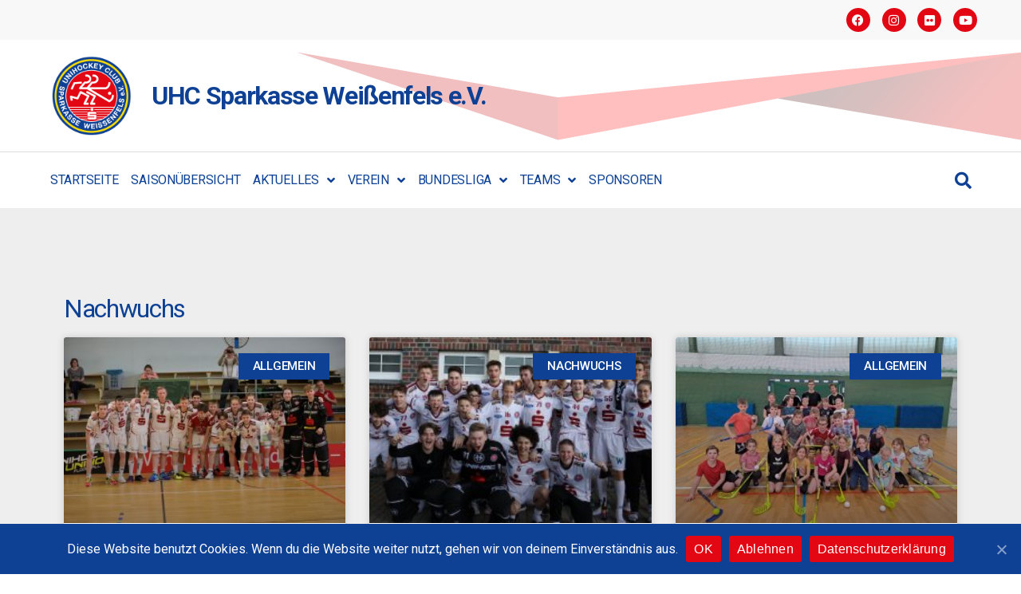

--- FILE ---
content_type: text/html; charset=UTF-8
request_url: https://uhc-weissenfels.de/category/news-startseite-de/nachwuchs/page/2/
body_size: 38752
content:
<!DOCTYPE html>
<html lang="de">
<head>
	<meta charset="UTF-8">
	<meta name="viewport" content="width=device-width, initial-scale=1.0, viewport-fit=cover" />		<title>Nachwuchs &#8211; Seite 2 &#8211; UHC Sparkasse Weißenfels e.V.</title>
<meta name='robots' content='max-image-preview:large' />
<link rel="alternate" type="application/rss+xml" title="UHC Sparkasse Weißenfels e.V. &raquo; Feed" href="https://uhc-weissenfels.de/feed/" />
<link rel="alternate" type="application/rss+xml" title="UHC Sparkasse Weißenfels e.V. &raquo; Kommentar-Feed" href="https://uhc-weissenfels.de/comments/feed/" />
<link rel="alternate" type="application/rss+xml" title="UHC Sparkasse Weißenfels e.V. &raquo; Nachwuchs Kategorie-Feed" href="https://uhc-weissenfels.de/category/news-startseite-de/nachwuchs/feed/" />
<script>
window._wpemojiSettings = {"baseUrl":"https:\/\/s.w.org\/images\/core\/emoji\/15.0.3\/72x72\/","ext":".png","svgUrl":"https:\/\/s.w.org\/images\/core\/emoji\/15.0.3\/svg\/","svgExt":".svg","source":{"wpemoji":"https:\/\/uhc-weissenfels.de\/wp-includes\/js\/wp-emoji.js?ver=6.6.4","twemoji":"https:\/\/uhc-weissenfels.de\/wp-includes\/js\/twemoji.js?ver=6.6.4"}};
/**
 * @output wp-includes/js/wp-emoji-loader.js
 */

/**
 * Emoji Settings as exported in PHP via _print_emoji_detection_script().
 * @typedef WPEmojiSettings
 * @type {object}
 * @property {?object} source
 * @property {?string} source.concatemoji
 * @property {?string} source.twemoji
 * @property {?string} source.wpemoji
 * @property {?boolean} DOMReady
 * @property {?Function} readyCallback
 */

/**
 * Support tests.
 * @typedef SupportTests
 * @type {object}
 * @property {?boolean} flag
 * @property {?boolean} emoji
 */

/**
 * IIFE to detect emoji support and load Twemoji if needed.
 *
 * @param {Window} window
 * @param {Document} document
 * @param {WPEmojiSettings} settings
 */
( function wpEmojiLoader( window, document, settings ) {
	if ( typeof Promise === 'undefined' ) {
		return;
	}

	var sessionStorageKey = 'wpEmojiSettingsSupports';
	var tests = [ 'flag', 'emoji' ];

	/**
	 * Checks whether the browser supports offloading to a Worker.
	 *
	 * @since 6.3.0
	 *
	 * @private
	 *
	 * @returns {boolean}
	 */
	function supportsWorkerOffloading() {
		return (
			typeof Worker !== 'undefined' &&
			typeof OffscreenCanvas !== 'undefined' &&
			typeof URL !== 'undefined' &&
			URL.createObjectURL &&
			typeof Blob !== 'undefined'
		);
	}

	/**
	 * @typedef SessionSupportTests
	 * @type {object}
	 * @property {number} timestamp
	 * @property {SupportTests} supportTests
	 */

	/**
	 * Get support tests from session.
	 *
	 * @since 6.3.0
	 *
	 * @private
	 *
	 * @returns {?SupportTests} Support tests, or null if not set or older than 1 week.
	 */
	function getSessionSupportTests() {
		try {
			/** @type {SessionSupportTests} */
			var item = JSON.parse(
				sessionStorage.getItem( sessionStorageKey )
			);
			if (
				typeof item === 'object' &&
				typeof item.timestamp === 'number' &&
				new Date().valueOf() < item.timestamp + 604800 && // Note: Number is a week in seconds.
				typeof item.supportTests === 'object'
			) {
				return item.supportTests;
			}
		} catch ( e ) {}
		return null;
	}

	/**
	 * Persist the supports in session storage.
	 *
	 * @since 6.3.0
	 *
	 * @private
	 *
	 * @param {SupportTests} supportTests Support tests.
	 */
	function setSessionSupportTests( supportTests ) {
		try {
			/** @type {SessionSupportTests} */
			var item = {
				supportTests: supportTests,
				timestamp: new Date().valueOf()
			};

			sessionStorage.setItem(
				sessionStorageKey,
				JSON.stringify( item )
			);
		} catch ( e ) {}
	}

	/**
	 * Checks if two sets of Emoji characters render the same visually.
	 *
	 * This function may be serialized to run in a Worker. Therefore, it cannot refer to variables from the containing
	 * scope. Everything must be passed by parameters.
	 *
	 * @since 4.9.0
	 *
	 * @private
	 *
	 * @param {CanvasRenderingContext2D} context 2D Context.
	 * @param {string} set1 Set of Emoji to test.
	 * @param {string} set2 Set of Emoji to test.
	 *
	 * @return {boolean} True if the two sets render the same.
	 */
	function emojiSetsRenderIdentically( context, set1, set2 ) {
		// Cleanup from previous test.
		context.clearRect( 0, 0, context.canvas.width, context.canvas.height );
		context.fillText( set1, 0, 0 );
		var rendered1 = new Uint32Array(
			context.getImageData(
				0,
				0,
				context.canvas.width,
				context.canvas.height
			).data
		);

		// Cleanup from previous test.
		context.clearRect( 0, 0, context.canvas.width, context.canvas.height );
		context.fillText( set2, 0, 0 );
		var rendered2 = new Uint32Array(
			context.getImageData(
				0,
				0,
				context.canvas.width,
				context.canvas.height
			).data
		);

		return rendered1.every( function ( rendered2Data, index ) {
			return rendered2Data === rendered2[ index ];
		} );
	}

	/**
	 * Determines if the browser properly renders Emoji that Twemoji can supplement.
	 *
	 * This function may be serialized to run in a Worker. Therefore, it cannot refer to variables from the containing
	 * scope. Everything must be passed by parameters.
	 *
	 * @since 4.2.0
	 *
	 * @private
	 *
	 * @param {CanvasRenderingContext2D} context 2D Context.
	 * @param {string} type Whether to test for support of "flag" or "emoji".
	 * @param {Function} emojiSetsRenderIdentically Reference to emojiSetsRenderIdentically function, needed due to minification.
	 *
	 * @return {boolean} True if the browser can render emoji, false if it cannot.
	 */
	function browserSupportsEmoji( context, type, emojiSetsRenderIdentically ) {
		var isIdentical;

		switch ( type ) {
			case 'flag':
				/*
				 * Test for Transgender flag compatibility. Added in Unicode 13.
				 *
				 * To test for support, we try to render it, and compare the rendering to how it would look if
				 * the browser doesn't render it correctly (white flag emoji + transgender symbol).
				 */
				isIdentical = emojiSetsRenderIdentically(
					context,
					'\uD83C\uDFF3\uFE0F\u200D\u26A7\uFE0F', // as a zero-width joiner sequence
					'\uD83C\uDFF3\uFE0F\u200B\u26A7\uFE0F' // separated by a zero-width space
				);

				if ( isIdentical ) {
					return false;
				}

				/*
				 * Test for UN flag compatibility. This is the least supported of the letter locale flags,
				 * so gives us an easy test for full support.
				 *
				 * To test for support, we try to render it, and compare the rendering to how it would look if
				 * the browser doesn't render it correctly ([U] + [N]).
				 */
				isIdentical = emojiSetsRenderIdentically(
					context,
					'\uD83C\uDDFA\uD83C\uDDF3', // as the sequence of two code points
					'\uD83C\uDDFA\u200B\uD83C\uDDF3' // as the two code points separated by a zero-width space
				);

				if ( isIdentical ) {
					return false;
				}

				/*
				 * Test for English flag compatibility. England is a country in the United Kingdom, it
				 * does not have a two letter locale code but rather a five letter sub-division code.
				 *
				 * To test for support, we try to render it, and compare the rendering to how it would look if
				 * the browser doesn't render it correctly (black flag emoji + [G] + [B] + [E] + [N] + [G]).
				 */
				isIdentical = emojiSetsRenderIdentically(
					context,
					// as the flag sequence
					'\uD83C\uDFF4\uDB40\uDC67\uDB40\uDC62\uDB40\uDC65\uDB40\uDC6E\uDB40\uDC67\uDB40\uDC7F',
					// with each code point separated by a zero-width space
					'\uD83C\uDFF4\u200B\uDB40\uDC67\u200B\uDB40\uDC62\u200B\uDB40\uDC65\u200B\uDB40\uDC6E\u200B\uDB40\uDC67\u200B\uDB40\uDC7F'
				);

				return ! isIdentical;
			case 'emoji':
				/*
				 * Four and twenty blackbirds baked in a pie.
				 *
				 * To test for Emoji 15.0 support, try to render a new emoji: Blackbird.
				 *
				 * The Blackbird is a ZWJ sequence combining 🐦 Bird and ⬛ large black square.,
				 *
				 * 0x1F426 (\uD83D\uDC26) == Bird
				 * 0x200D == Zero-Width Joiner (ZWJ) that links the code points for the new emoji or
				 * 0x200B == Zero-Width Space (ZWS) that is rendered for clients not supporting the new emoji.
				 * 0x2B1B == Large Black Square
				 *
				 * When updating this test for future Emoji releases, ensure that individual emoji that make up the
				 * sequence come from older emoji standards.
				 */
				isIdentical = emojiSetsRenderIdentically(
					context,
					'\uD83D\uDC26\u200D\u2B1B', // as the zero-width joiner sequence
					'\uD83D\uDC26\u200B\u2B1B' // separated by a zero-width space
				);

				return ! isIdentical;
		}

		return false;
	}

	/**
	 * Checks emoji support tests.
	 *
	 * This function may be serialized to run in a Worker. Therefore, it cannot refer to variables from the containing
	 * scope. Everything must be passed by parameters.
	 *
	 * @since 6.3.0
	 *
	 * @private
	 *
	 * @param {string[]} tests Tests.
	 * @param {Function} browserSupportsEmoji Reference to browserSupportsEmoji function, needed due to minification.
	 * @param {Function} emojiSetsRenderIdentically Reference to emojiSetsRenderIdentically function, needed due to minification.
	 *
	 * @return {SupportTests} Support tests.
	 */
	function testEmojiSupports( tests, browserSupportsEmoji, emojiSetsRenderIdentically ) {
		var canvas;
		if (
			typeof WorkerGlobalScope !== 'undefined' &&
			self instanceof WorkerGlobalScope
		) {
			canvas = new OffscreenCanvas( 300, 150 ); // Dimensions are default for HTMLCanvasElement.
		} else {
			canvas = document.createElement( 'canvas' );
		}

		var context = canvas.getContext( '2d', { willReadFrequently: true } );

		/*
		 * Chrome on OS X added native emoji rendering in M41. Unfortunately,
		 * it doesn't work when the font is bolder than 500 weight. So, we
		 * check for bold rendering support to avoid invisible emoji in Chrome.
		 */
		context.textBaseline = 'top';
		context.font = '600 32px Arial';

		var supports = {};
		tests.forEach( function ( test ) {
			supports[ test ] = browserSupportsEmoji( context, test, emojiSetsRenderIdentically );
		} );
		return supports;
	}

	/**
	 * Adds a script to the head of the document.
	 *
	 * @ignore
	 *
	 * @since 4.2.0
	 *
	 * @param {string} src The url where the script is located.
	 *
	 * @return {void}
	 */
	function addScript( src ) {
		var script = document.createElement( 'script' );
		script.src = src;
		script.defer = true;
		document.head.appendChild( script );
	}

	settings.supports = {
		everything: true,
		everythingExceptFlag: true
	};

	// Create a promise for DOMContentLoaded since the worker logic may finish after the event has fired.
	var domReadyPromise = new Promise( function ( resolve ) {
		document.addEventListener( 'DOMContentLoaded', resolve, {
			once: true
		} );
	} );

	// Obtain the emoji support from the browser, asynchronously when possible.
	new Promise( function ( resolve ) {
		var supportTests = getSessionSupportTests();
		if ( supportTests ) {
			resolve( supportTests );
			return;
		}

		if ( supportsWorkerOffloading() ) {
			try {
				// Note that the functions are being passed as arguments due to minification.
				var workerScript =
					'postMessage(' +
					testEmojiSupports.toString() +
					'(' +
					[
						JSON.stringify( tests ),
						browserSupportsEmoji.toString(),
						emojiSetsRenderIdentically.toString()
					].join( ',' ) +
					'));';
				var blob = new Blob( [ workerScript ], {
					type: 'text/javascript'
				} );
				var worker = new Worker( URL.createObjectURL( blob ), { name: 'wpTestEmojiSupports' } );
				worker.onmessage = function ( event ) {
					supportTests = event.data;
					setSessionSupportTests( supportTests );
					worker.terminate();
					resolve( supportTests );
				};
				return;
			} catch ( e ) {}
		}

		supportTests = testEmojiSupports( tests, browserSupportsEmoji, emojiSetsRenderIdentically );
		setSessionSupportTests( supportTests );
		resolve( supportTests );
	} )
		// Once the browser emoji support has been obtained from the session, finalize the settings.
		.then( function ( supportTests ) {
			/*
			 * Tests the browser support for flag emojis and other emojis, and adjusts the
			 * support settings accordingly.
			 */
			for ( var test in supportTests ) {
				settings.supports[ test ] = supportTests[ test ];

				settings.supports.everything =
					settings.supports.everything && settings.supports[ test ];

				if ( 'flag' !== test ) {
					settings.supports.everythingExceptFlag =
						settings.supports.everythingExceptFlag &&
						settings.supports[ test ];
				}
			}

			settings.supports.everythingExceptFlag =
				settings.supports.everythingExceptFlag &&
				! settings.supports.flag;

			// Sets DOMReady to false and assigns a ready function to settings.
			settings.DOMReady = false;
			settings.readyCallback = function () {
				settings.DOMReady = true;
			};
		} )
		.then( function () {
			return domReadyPromise;
		} )
		.then( function () {
			// When the browser can not render everything we need to load a polyfill.
			if ( ! settings.supports.everything ) {
				settings.readyCallback();

				var src = settings.source || {};

				if ( src.concatemoji ) {
					addScript( src.concatemoji );
				} else if ( src.wpemoji && src.twemoji ) {
					addScript( src.twemoji );
					addScript( src.wpemoji );
				}
			}
		} );
} )( window, document, window._wpemojiSettings );
</script>
<link rel='stylesheet' id='sbi_styles-css' href='https://uhc-weissenfels.de/wp-content/plugins/instagram-feed/css/sbi-styles.css?ver=6.6.1' media='all' />
<style id='wp-emoji-styles-inline-css'>

	img.wp-smiley, img.emoji {
		display: inline !important;
		border: none !important;
		box-shadow: none !important;
		height: 1em !important;
		width: 1em !important;
		margin: 0 0.07em !important;
		vertical-align: -0.1em !important;
		background: none !important;
		padding: 0 !important;
	}
</style>
<link rel='stylesheet' id='wp-block-library-css' href='https://uhc-weissenfels.de/wp-includes/css/dist/block-library/style.css?ver=6.6.4' media='all' />
<style id='classic-theme-styles-inline-css'>
/**
 * These rules are needed for backwards compatibility.
 * They should match the button element rules in the base theme.json file.
 */
.wp-block-button__link {
	color: #ffffff;
	background-color: #32373c;
	border-radius: 9999px; /* 100% causes an oval, but any explicit but really high value retains the pill shape. */

	/* This needs a low specificity so it won't override the rules from the button element if defined in theme.json. */
	box-shadow: none;
	text-decoration: none;

	/* The extra 2px are added to size solids the same as the outline versions.*/
	padding: calc(0.667em + 2px) calc(1.333em + 2px);

	font-size: 1.125em;
}

.wp-block-file__button {
	background: #32373c;
	color: #ffffff;
	text-decoration: none;
}

</style>
<style id='global-styles-inline-css'>
:root{--wp--preset--aspect-ratio--square: 1;--wp--preset--aspect-ratio--4-3: 4/3;--wp--preset--aspect-ratio--3-4: 3/4;--wp--preset--aspect-ratio--3-2: 3/2;--wp--preset--aspect-ratio--2-3: 2/3;--wp--preset--aspect-ratio--16-9: 16/9;--wp--preset--aspect-ratio--9-16: 9/16;--wp--preset--color--black: #000000;--wp--preset--color--cyan-bluish-gray: #abb8c3;--wp--preset--color--white: #ffffff;--wp--preset--color--pale-pink: #f78da7;--wp--preset--color--vivid-red: #cf2e2e;--wp--preset--color--luminous-vivid-orange: #ff6900;--wp--preset--color--luminous-vivid-amber: #fcb900;--wp--preset--color--light-green-cyan: #7bdcb5;--wp--preset--color--vivid-green-cyan: #00d084;--wp--preset--color--pale-cyan-blue: #8ed1fc;--wp--preset--color--vivid-cyan-blue: #0693e3;--wp--preset--color--vivid-purple: #9b51e0;--wp--preset--color--accent: #e22658;--wp--preset--color--primary: #000000;--wp--preset--color--secondary: #6d6d6d;--wp--preset--color--subtle-background: #dbdbdb;--wp--preset--color--background: #ffffff;--wp--preset--gradient--vivid-cyan-blue-to-vivid-purple: linear-gradient(135deg,rgba(6,147,227,1) 0%,rgb(155,81,224) 100%);--wp--preset--gradient--light-green-cyan-to-vivid-green-cyan: linear-gradient(135deg,rgb(122,220,180) 0%,rgb(0,208,130) 100%);--wp--preset--gradient--luminous-vivid-amber-to-luminous-vivid-orange: linear-gradient(135deg,rgba(252,185,0,1) 0%,rgba(255,105,0,1) 100%);--wp--preset--gradient--luminous-vivid-orange-to-vivid-red: linear-gradient(135deg,rgba(255,105,0,1) 0%,rgb(207,46,46) 100%);--wp--preset--gradient--very-light-gray-to-cyan-bluish-gray: linear-gradient(135deg,rgb(238,238,238) 0%,rgb(169,184,195) 100%);--wp--preset--gradient--cool-to-warm-spectrum: linear-gradient(135deg,rgb(74,234,220) 0%,rgb(151,120,209) 20%,rgb(207,42,186) 40%,rgb(238,44,130) 60%,rgb(251,105,98) 80%,rgb(254,248,76) 100%);--wp--preset--gradient--blush-light-purple: linear-gradient(135deg,rgb(255,206,236) 0%,rgb(152,150,240) 100%);--wp--preset--gradient--blush-bordeaux: linear-gradient(135deg,rgb(254,205,165) 0%,rgb(254,45,45) 50%,rgb(107,0,62) 100%);--wp--preset--gradient--luminous-dusk: linear-gradient(135deg,rgb(255,203,112) 0%,rgb(199,81,192) 50%,rgb(65,88,208) 100%);--wp--preset--gradient--pale-ocean: linear-gradient(135deg,rgb(255,245,203) 0%,rgb(182,227,212) 50%,rgb(51,167,181) 100%);--wp--preset--gradient--electric-grass: linear-gradient(135deg,rgb(202,248,128) 0%,rgb(113,206,126) 100%);--wp--preset--gradient--midnight: linear-gradient(135deg,rgb(2,3,129) 0%,rgb(40,116,252) 100%);--wp--preset--font-size--small: 18px;--wp--preset--font-size--medium: 20px;--wp--preset--font-size--large: 26.25px;--wp--preset--font-size--x-large: 42px;--wp--preset--font-size--normal: 21px;--wp--preset--font-size--larger: 32px;--wp--preset--spacing--20: 0.44rem;--wp--preset--spacing--30: 0.67rem;--wp--preset--spacing--40: 1rem;--wp--preset--spacing--50: 1.5rem;--wp--preset--spacing--60: 2.25rem;--wp--preset--spacing--70: 3.38rem;--wp--preset--spacing--80: 5.06rem;--wp--preset--shadow--natural: 6px 6px 9px rgba(0, 0, 0, 0.2);--wp--preset--shadow--deep: 12px 12px 50px rgba(0, 0, 0, 0.4);--wp--preset--shadow--sharp: 6px 6px 0px rgba(0, 0, 0, 0.2);--wp--preset--shadow--outlined: 6px 6px 0px -3px rgba(255, 255, 255, 1), 6px 6px rgba(0, 0, 0, 1);--wp--preset--shadow--crisp: 6px 6px 0px rgba(0, 0, 0, 1);}:where(.is-layout-flex){gap: 0.5em;}:where(.is-layout-grid){gap: 0.5em;}body .is-layout-flex{display: flex;}.is-layout-flex{flex-wrap: wrap;align-items: center;}.is-layout-flex > :is(*, div){margin: 0;}body .is-layout-grid{display: grid;}.is-layout-grid > :is(*, div){margin: 0;}:where(.wp-block-columns.is-layout-flex){gap: 2em;}:where(.wp-block-columns.is-layout-grid){gap: 2em;}:where(.wp-block-post-template.is-layout-flex){gap: 1.25em;}:where(.wp-block-post-template.is-layout-grid){gap: 1.25em;}.has-black-color{color: var(--wp--preset--color--black) !important;}.has-cyan-bluish-gray-color{color: var(--wp--preset--color--cyan-bluish-gray) !important;}.has-white-color{color: var(--wp--preset--color--white) !important;}.has-pale-pink-color{color: var(--wp--preset--color--pale-pink) !important;}.has-vivid-red-color{color: var(--wp--preset--color--vivid-red) !important;}.has-luminous-vivid-orange-color{color: var(--wp--preset--color--luminous-vivid-orange) !important;}.has-luminous-vivid-amber-color{color: var(--wp--preset--color--luminous-vivid-amber) !important;}.has-light-green-cyan-color{color: var(--wp--preset--color--light-green-cyan) !important;}.has-vivid-green-cyan-color{color: var(--wp--preset--color--vivid-green-cyan) !important;}.has-pale-cyan-blue-color{color: var(--wp--preset--color--pale-cyan-blue) !important;}.has-vivid-cyan-blue-color{color: var(--wp--preset--color--vivid-cyan-blue) !important;}.has-vivid-purple-color{color: var(--wp--preset--color--vivid-purple) !important;}.has-black-background-color{background-color: var(--wp--preset--color--black) !important;}.has-cyan-bluish-gray-background-color{background-color: var(--wp--preset--color--cyan-bluish-gray) !important;}.has-white-background-color{background-color: var(--wp--preset--color--white) !important;}.has-pale-pink-background-color{background-color: var(--wp--preset--color--pale-pink) !important;}.has-vivid-red-background-color{background-color: var(--wp--preset--color--vivid-red) !important;}.has-luminous-vivid-orange-background-color{background-color: var(--wp--preset--color--luminous-vivid-orange) !important;}.has-luminous-vivid-amber-background-color{background-color: var(--wp--preset--color--luminous-vivid-amber) !important;}.has-light-green-cyan-background-color{background-color: var(--wp--preset--color--light-green-cyan) !important;}.has-vivid-green-cyan-background-color{background-color: var(--wp--preset--color--vivid-green-cyan) !important;}.has-pale-cyan-blue-background-color{background-color: var(--wp--preset--color--pale-cyan-blue) !important;}.has-vivid-cyan-blue-background-color{background-color: var(--wp--preset--color--vivid-cyan-blue) !important;}.has-vivid-purple-background-color{background-color: var(--wp--preset--color--vivid-purple) !important;}.has-black-border-color{border-color: var(--wp--preset--color--black) !important;}.has-cyan-bluish-gray-border-color{border-color: var(--wp--preset--color--cyan-bluish-gray) !important;}.has-white-border-color{border-color: var(--wp--preset--color--white) !important;}.has-pale-pink-border-color{border-color: var(--wp--preset--color--pale-pink) !important;}.has-vivid-red-border-color{border-color: var(--wp--preset--color--vivid-red) !important;}.has-luminous-vivid-orange-border-color{border-color: var(--wp--preset--color--luminous-vivid-orange) !important;}.has-luminous-vivid-amber-border-color{border-color: var(--wp--preset--color--luminous-vivid-amber) !important;}.has-light-green-cyan-border-color{border-color: var(--wp--preset--color--light-green-cyan) !important;}.has-vivid-green-cyan-border-color{border-color: var(--wp--preset--color--vivid-green-cyan) !important;}.has-pale-cyan-blue-border-color{border-color: var(--wp--preset--color--pale-cyan-blue) !important;}.has-vivid-cyan-blue-border-color{border-color: var(--wp--preset--color--vivid-cyan-blue) !important;}.has-vivid-purple-border-color{border-color: var(--wp--preset--color--vivid-purple) !important;}.has-vivid-cyan-blue-to-vivid-purple-gradient-background{background: var(--wp--preset--gradient--vivid-cyan-blue-to-vivid-purple) !important;}.has-light-green-cyan-to-vivid-green-cyan-gradient-background{background: var(--wp--preset--gradient--light-green-cyan-to-vivid-green-cyan) !important;}.has-luminous-vivid-amber-to-luminous-vivid-orange-gradient-background{background: var(--wp--preset--gradient--luminous-vivid-amber-to-luminous-vivid-orange) !important;}.has-luminous-vivid-orange-to-vivid-red-gradient-background{background: var(--wp--preset--gradient--luminous-vivid-orange-to-vivid-red) !important;}.has-very-light-gray-to-cyan-bluish-gray-gradient-background{background: var(--wp--preset--gradient--very-light-gray-to-cyan-bluish-gray) !important;}.has-cool-to-warm-spectrum-gradient-background{background: var(--wp--preset--gradient--cool-to-warm-spectrum) !important;}.has-blush-light-purple-gradient-background{background: var(--wp--preset--gradient--blush-light-purple) !important;}.has-blush-bordeaux-gradient-background{background: var(--wp--preset--gradient--blush-bordeaux) !important;}.has-luminous-dusk-gradient-background{background: var(--wp--preset--gradient--luminous-dusk) !important;}.has-pale-ocean-gradient-background{background: var(--wp--preset--gradient--pale-ocean) !important;}.has-electric-grass-gradient-background{background: var(--wp--preset--gradient--electric-grass) !important;}.has-midnight-gradient-background{background: var(--wp--preset--gradient--midnight) !important;}.has-small-font-size{font-size: var(--wp--preset--font-size--small) !important;}.has-medium-font-size{font-size: var(--wp--preset--font-size--medium) !important;}.has-large-font-size{font-size: var(--wp--preset--font-size--large) !important;}.has-x-large-font-size{font-size: var(--wp--preset--font-size--x-large) !important;}
:where(.wp-block-post-template.is-layout-flex){gap: 1.25em;}:where(.wp-block-post-template.is-layout-grid){gap: 1.25em;}
:where(.wp-block-columns.is-layout-flex){gap: 2em;}:where(.wp-block-columns.is-layout-grid){gap: 2em;}
:root :where(.wp-block-pullquote){font-size: 1.5em;line-height: 1.6;}
</style>
<link rel='stylesheet' id='cookie-notice-front-css' href='https://uhc-weissenfels.de/wp-content/plugins/cookie-notice/css/front.css?ver=6.6.4' media='all' />
<link rel='stylesheet' id='parent-style-css' href='https://uhc-weissenfels.de/wp-content/themes/twentytwenty/style.css?ver=6.6.4' media='all' />
<link rel='stylesheet' id='child-theme-css-css' href='https://uhc-weissenfels.de/wp-content/themes/twentytwenty-child/style.css?ver=6.6.4' media='all' />
<link rel='stylesheet' id='twentytwenty-style-css' href='https://uhc-weissenfels.de/wp-content/themes/twentytwenty-child/style.css?ver=1.0' media='all' />
<style id='twentytwenty-style-inline-css'>
.color-accent,.color-accent-hover:hover,.color-accent-hover:focus,:root .has-accent-color,.has-drop-cap:not(:focus):first-letter,.wp-block-button.is-style-outline,a { color: #e22658; }blockquote,.border-color-accent,.border-color-accent-hover:hover,.border-color-accent-hover:focus { border-color: #e22658; }button:not(.toggle),.button,.faux-button,.wp-block-button__link,.wp-block-file .wp-block-file__button,input[type="button"],input[type="reset"],input[type="submit"],.bg-accent,.bg-accent-hover:hover,.bg-accent-hover:focus,:root .has-accent-background-color,.comment-reply-link { background-color: #e22658; }.fill-children-accent,.fill-children-accent * { fill: #e22658; }:root .has-background-color,button,.button,.faux-button,.wp-block-button__link,.wp-block-file__button,input[type="button"],input[type="reset"],input[type="submit"],.wp-block-button,.comment-reply-link,.has-background.has-primary-background-color:not(.has-text-color),.has-background.has-primary-background-color *:not(.has-text-color),.has-background.has-accent-background-color:not(.has-text-color),.has-background.has-accent-background-color *:not(.has-text-color) { color: #ffffff; }:root .has-background-background-color { background-color: #ffffff; }body,.entry-title a,:root .has-primary-color { color: #000000; }:root .has-primary-background-color { background-color: #000000; }cite,figcaption,.wp-caption-text,.post-meta,.entry-content .wp-block-archives li,.entry-content .wp-block-categories li,.entry-content .wp-block-latest-posts li,.wp-block-latest-comments__comment-date,.wp-block-latest-posts__post-date,.wp-block-embed figcaption,.wp-block-image figcaption,.wp-block-pullquote cite,.comment-metadata,.comment-respond .comment-notes,.comment-respond .logged-in-as,.pagination .dots,.entry-content hr:not(.has-background),hr.styled-separator,:root .has-secondary-color { color: #6d6d6d; }:root .has-secondary-background-color { background-color: #6d6d6d; }pre,fieldset,input,textarea,table,table *,hr { border-color: #dbdbdb; }caption,code,code,kbd,samp,.wp-block-table.is-style-stripes tbody tr:nth-child(odd),:root .has-subtle-background-background-color { background-color: #dbdbdb; }.wp-block-table.is-style-stripes { border-bottom-color: #dbdbdb; }.wp-block-latest-posts.is-grid li { border-top-color: #dbdbdb; }:root .has-subtle-background-color { color: #dbdbdb; }body:not(.overlay-header) .primary-menu > li > a,body:not(.overlay-header) .primary-menu > li > .icon,.modal-menu a,.footer-menu a, .footer-widgets a,#site-footer .wp-block-button.is-style-outline,.wp-block-pullquote:before,.singular:not(.overlay-header) .entry-header a,.archive-header a,.header-footer-group .color-accent,.header-footer-group .color-accent-hover:hover { color: #cd2653; }.social-icons a,#site-footer button:not(.toggle),#site-footer .button,#site-footer .faux-button,#site-footer .wp-block-button__link,#site-footer .wp-block-file__button,#site-footer input[type="button"],#site-footer input[type="reset"],#site-footer input[type="submit"] { background-color: #cd2653; }.header-footer-group,body:not(.overlay-header) #site-header .toggle,.menu-modal .toggle { color: #000000; }body:not(.overlay-header) .primary-menu ul { background-color: #000000; }body:not(.overlay-header) .primary-menu > li > ul:after { border-bottom-color: #000000; }body:not(.overlay-header) .primary-menu ul ul:after { border-left-color: #000000; }.site-description,body:not(.overlay-header) .toggle-inner .toggle-text,.widget .post-date,.widget .rss-date,.widget_archive li,.widget_categories li,.widget cite,.widget_pages li,.widget_meta li,.widget_nav_menu li,.powered-by-wordpress,.to-the-top,.singular .entry-header .post-meta,.singular:not(.overlay-header) .entry-header .post-meta a { color: #6d6d6d; }.header-footer-group pre,.header-footer-group fieldset,.header-footer-group input,.header-footer-group textarea,.header-footer-group table,.header-footer-group table *,.footer-nav-widgets-wrapper,#site-footer,.menu-modal nav *,.footer-widgets-outer-wrapper,.footer-top { border-color: #dcd7ca; }.header-footer-group table caption,body:not(.overlay-header) .header-inner .toggle-wrapper::before { background-color: #dcd7ca; }
</style>
<link rel='stylesheet' id='twentytwenty-print-style-css' href='https://uhc-weissenfels.de/wp-content/themes/twentytwenty/print.css?ver=1.0' media='print' />
<link rel='stylesheet' id='elementor-icons-css' href='https://uhc-weissenfels.de/wp-content/plugins/elementor/assets/lib/eicons/css/elementor-icons.css?ver=5.30.0' media='all' />
<link rel='stylesheet' id='elementor-frontend-css' href='https://uhc-weissenfels.de/wp-content/plugins/elementor/assets/css/frontend.css?ver=3.23.4' media='all' />
<link rel='stylesheet' id='swiper-css' href='https://uhc-weissenfels.de/wp-content/plugins/elementor/assets/lib/swiper/v8/css/swiper.css?ver=8.4.5' media='all' />
<link rel='stylesheet' id='elementor-post-3937-css' href='https://uhc-weissenfels.de/wp-content/uploads/elementor/css/post-3937.css?ver=1751203084' media='all' />
<link rel='stylesheet' id='elementor-pro-css' href='https://uhc-weissenfels.de/wp-content/plugins/elementor-pro/assets/css/frontend.css?ver=3.23.3' media='all' />
<link rel='stylesheet' id='sbistyles-css' href='https://uhc-weissenfels.de/wp-content/plugins/instagram-feed/css/sbi-styles.min.css?ver=6.6.1' media='all' />
<link rel='stylesheet' id='font-awesome-5-all-css' href='https://uhc-weissenfels.de/wp-content/plugins/elementor/assets/lib/font-awesome/css/all.css?ver=3.23.4' media='all' />
<link rel='stylesheet' id='font-awesome-4-shim-css' href='https://uhc-weissenfels.de/wp-content/plugins/elementor/assets/lib/font-awesome/css/v4-shims.css?ver=3.23.4' media='all' />
<link rel='stylesheet' id='elementor-global-css' href='https://uhc-weissenfels.de/wp-content/uploads/elementor/css/global.css?ver=1751203085' media='all' />
<link rel='stylesheet' id='elementor-post-27-css' href='https://uhc-weissenfels.de/wp-content/uploads/elementor/css/post-27.css?ver=1757706899' media='all' />
<link rel='stylesheet' id='elementor-post-31-css' href='https://uhc-weissenfels.de/wp-content/uploads/elementor/css/post-31.css?ver=1751203085' media='all' />
<link rel='stylesheet' id='elementor-post-105-css' href='https://uhc-weissenfels.de/wp-content/uploads/elementor/css/post-105.css?ver=1751203928' media='all' />
<link rel='stylesheet' id='google-fonts-1-css' href='https://fonts.googleapis.com/css?family=Roboto%3A100%2C100italic%2C200%2C200italic%2C300%2C300italic%2C400%2C400italic%2C500%2C500italic%2C600%2C600italic%2C700%2C700italic%2C800%2C800italic%2C900%2C900italic%7CRoboto+Slab%3A100%2C100italic%2C200%2C200italic%2C300%2C300italic%2C400%2C400italic%2C500%2C500italic%2C600%2C600italic%2C700%2C700italic%2C800%2C800italic%2C900%2C900italic&#038;display=auto&#038;ver=6.6.4' media='all' />
<link rel='stylesheet' id='elementor-icons-shared-0-css' href='https://uhc-weissenfels.de/wp-content/plugins/elementor/assets/lib/font-awesome/css/fontawesome.css?ver=5.15.3' media='all' />
<link rel='stylesheet' id='elementor-icons-fa-brands-css' href='https://uhc-weissenfels.de/wp-content/plugins/elementor/assets/lib/font-awesome/css/brands.css?ver=5.15.3' media='all' />
<link rel='stylesheet' id='elementor-icons-fa-solid-css' href='https://uhc-weissenfels.de/wp-content/plugins/elementor/assets/lib/font-awesome/css/solid.css?ver=5.15.3' media='all' />
<link rel="preconnect" href="https://fonts.gstatic.com/" crossorigin><script id="cookie-notice-front-js-extra">
var cnArgs = {"ajaxUrl":"https:\/\/uhc-weissenfels.de\/wp-admin\/admin-ajax.php","nonce":"65fcf8e317","hideEffect":"fade","position":"bottom","onScroll":"0","onScrollOffset":"100","onClick":"0","cookieName":"cookie_notice_accepted","cookieTime":"2592000","cookieTimeRejected":"2592000","cookiePath":"\/","cookieDomain":"","redirection":"0","cache":"0","refuse":"1","revokeCookies":"0","revokeCookiesOpt":"automatic","secure":"1","coronabarActive":"0"};
</script>
<script src="https://uhc-weissenfels.de/wp-content/plugins/cookie-notice/js/front.js?ver=1.3.2" id="cookie-notice-front-js"></script>
<script src="https://uhc-weissenfels.de/wp-content/themes/twentytwenty/assets/js/index.js?ver=1.0" id="twentytwenty-js-js" async></script>
<script src="https://uhc-weissenfels.de/wp-content/plugins/elementor/assets/lib/font-awesome/js/v4-shims.js?ver=3.23.4" id="font-awesome-4-shim-js"></script>
<link rel="https://api.w.org/" href="https://uhc-weissenfels.de/wp-json/" /><link rel="alternate" title="JSON" type="application/json" href="https://uhc-weissenfels.de/wp-json/wp/v2/categories/91" /><link rel="EditURI" type="application/rsd+xml" title="RSD" href="https://uhc-weissenfels.de/xmlrpc.php?rsd" />
<meta name="generator" content="WordPress 6.6.4" />

		<!-- GA Google Analytics @ https://m0n.co/ga -->
		<script async src="https://www.googletagmanager.com/gtag/js?id=G-CY8YN804X6"></script>
		<script>
			window.dataLayer = window.dataLayer || [];
			function gtag(){dataLayer.push(arguments);}
			gtag('js', new Date());
			gtag('config', 'G-CY8YN804X6');
		</script>

		<script>document.documentElement.className = document.documentElement.className.replace( 'no-js', 'js' );</script>
	<meta name="generator" content="Elementor 3.23.4; features: additional_custom_breakpoints, e_lazyload; settings: css_print_method-external, google_font-enabled, font_display-auto">
			<style>
				.e-con.e-parent:nth-of-type(n+4):not(.e-lazyloaded):not(.e-no-lazyload),
				.e-con.e-parent:nth-of-type(n+4):not(.e-lazyloaded):not(.e-no-lazyload) * {
					background-image: none !important;
				}
				@media screen and (max-height: 1024px) {
					.e-con.e-parent:nth-of-type(n+3):not(.e-lazyloaded):not(.e-no-lazyload),
					.e-con.e-parent:nth-of-type(n+3):not(.e-lazyloaded):not(.e-no-lazyload) * {
						background-image: none !important;
					}
				}
				@media screen and (max-height: 640px) {
					.e-con.e-parent:nth-of-type(n+2):not(.e-lazyloaded):not(.e-no-lazyload),
					.e-con.e-parent:nth-of-type(n+2):not(.e-lazyloaded):not(.e-no-lazyload) * {
						background-image: none !important;
					}
				}
			</style>
			<style id="custom-background-css">
body.custom-background { background-color: #ffffff; }
</style>
	<link rel="icon" href="https://uhc-weissenfels.de/wp-content/uploads/2020/11/cropped-uhc-weissenfels-icon-32x32.png" sizes="32x32" />
<link rel="icon" href="https://uhc-weissenfels.de/wp-content/uploads/2020/11/cropped-uhc-weissenfels-icon-192x192.png" sizes="192x192" />
<link rel="apple-touch-icon" href="https://uhc-weissenfels.de/wp-content/uploads/2020/11/cropped-uhc-weissenfels-icon-180x180.png" />
<meta name="msapplication-TileImage" content="https://uhc-weissenfels.de/wp-content/uploads/2020/11/cropped-uhc-weissenfels-icon-270x270.png" />
		<style id="wp-custom-css">
			.sp-header-scoreboard {
	display: none!important;
}

.sp-header.sp-header-loaded {
	display: none!important;
}

.sp-scoreboard-result {
	font-weight: bold!important;
	margin-right: -5px;
	text-align: right;
}

.sp-scoreboard-time {
	font-size: 9pt!important;
	margin-left: 5px!important;
	display: inline-block!important;
}

.sp-scoreboard-date {
	display: inline-block!important;
}

.sp-scoreboard-team-logo{
	height: 20px;
}

.attachment-sportspress-fit-mini.size-sportspress-fit-mini.wp-post-image {
	max-height:20px;
	
}		</style>
		</head>
<body class="archive paged category category-nachwuchs category-91 custom-background wp-custom-logo wp-embed-responsive paged-2 category-paged-2 cookies-not-set has-no-pagination showing-comments hide-avatars footer-top-hidden reduced-spacing elementor-default elementor-template-full-width elementor-kit-3937 elementor-page-105">
<a class="skip-link screen-reader-text" href="#site-content">Direkt zum Inhalt wechseln</a>		<header data-elementor-type="header" data-elementor-id="27" class="elementor elementor-27 elementor-location-header" data-elementor-post-type="elementor_library">
					<section class="elementor-section elementor-top-section elementor-element elementor-element-d24e987 elementor-section-height-min-height elementor-section-boxed elementor-section-height-default elementor-section-items-middle" data-id="d24e987" data-element_type="section" data-settings="{&quot;background_background&quot;:&quot;classic&quot;}">
						<div class="elementor-container elementor-column-gap-no">
					<div class="elementor-column elementor-col-50 elementor-top-column elementor-element elementor-element-08eebe3" data-id="08eebe3" data-element_type="column">
			<div class="elementor-widget-wrap">
							</div>
		</div>
				<div class="elementor-column elementor-col-50 elementor-top-column elementor-element elementor-element-1e1d89f" data-id="1e1d89f" data-element_type="column">
			<div class="elementor-widget-wrap elementor-element-populated">
						<div class="elementor-element elementor-element-1759c2f elementor-widget__width-auto elementor-hidden-desktop elementor-hidden-tablet elementor-hidden-phone elementor-widget elementor-widget-text-editor" data-id="1759c2f" data-element_type="widget" data-widget_type="text-editor.default">
				<div class="elementor-widget-container">
							<p>DE | EN</p>						</div>
				</div>
				<div class="elementor-element elementor-element-21d0a82 elementor-shape-circle e-grid-align-right elementor-widget__width-auto elementor-grid-0 elementor-widget elementor-widget-social-icons" data-id="21d0a82" data-element_type="widget" data-widget_type="social-icons.default">
				<div class="elementor-widget-container">
					<div class="elementor-social-icons-wrapper elementor-grid">
							<span class="elementor-grid-item">
					<a class="elementor-icon elementor-social-icon elementor-social-icon-facebook elementor-repeater-item-1676085" href="https://www.facebook.com/UHC.Weissenfels" target="_blank">
						<span class="elementor-screen-only">Facebook</span>
						<i class="fab fa-facebook"></i>					</a>
				</span>
							<span class="elementor-grid-item">
					<a class="elementor-icon elementor-social-icon elementor-social-icon-instagram elementor-repeater-item-43db6f0" href="https://www.instagram.com/uhc_weissenfels/?hl=de" target="_blank">
						<span class="elementor-screen-only">Instagram</span>
						<i class="fab fa-instagram"></i>					</a>
				</span>
							<span class="elementor-grid-item">
					<a class="elementor-icon elementor-social-icon elementor-social-icon-flickr elementor-repeater-item-ca0482a" href="http://www.flickr.com/photos/pictures4prof/collections/72157637333843955" target="_blank">
						<span class="elementor-screen-only">Flickr</span>
						<i class="fab fa-flickr"></i>					</a>
				</span>
							<span class="elementor-grid-item">
					<a class="elementor-icon elementor-social-icon elementor-social-icon-youtube elementor-repeater-item-8bb79d7" href="https://www.youtube.com/channel/UC4qpBe03Zf6u5h3OtQ32KQA" target="_blank">
						<span class="elementor-screen-only">Youtube</span>
						<i class="fab fa-youtube"></i>					</a>
				</span>
					</div>
				</div>
				</div>
					</div>
		</div>
					</div>
		</section>
				<section class="elementor-section elementor-top-section elementor-element elementor-element-9576e3d elementor-section-height-min-height elementor-hidden-phone elementor-section-boxed elementor-section-height-default elementor-section-items-middle" data-id="9576e3d" data-element_type="section" data-settings="{&quot;background_background&quot;:&quot;classic&quot;}">
							<div class="elementor-background-overlay"></div>
							<div class="elementor-container elementor-column-gap-default">
					<div class="elementor-column elementor-col-100 elementor-top-column elementor-element elementor-element-f320e7a" data-id="f320e7a" data-element_type="column">
			<div class="elementor-widget-wrap elementor-element-populated">
						<div class="elementor-element elementor-element-697adde elementor-widget__width-auto elementor-widget-mobile__width-inherit elementor-widget elementor-widget-image" data-id="697adde" data-element_type="widget" data-widget_type="image.default">
				<div class="elementor-widget-container">
														<a href="https://uhc-weissenfels.de/">
							<img fetchpriority="high" width="512" height="512" src="https://uhc-weissenfels.de/wp-content/uploads/2020/11/cropped-uhc-weissenfels-icon.png" class="attachment-full size-full wp-image-4940" alt="" srcset="https://uhc-weissenfels.de/wp-content/uploads/2020/11/cropped-uhc-weissenfels-icon.png 512w, https://uhc-weissenfels.de/wp-content/uploads/2020/11/cropped-uhc-weissenfels-icon-300x300.png 300w, https://uhc-weissenfels.de/wp-content/uploads/2020/11/cropped-uhc-weissenfels-icon-150x150.png 150w, https://uhc-weissenfels.de/wp-content/uploads/2020/11/cropped-uhc-weissenfels-icon-128x128.png 128w, https://uhc-weissenfels.de/wp-content/uploads/2020/11/cropped-uhc-weissenfels-icon-32x32.png 32w, https://uhc-weissenfels.de/wp-content/uploads/2020/11/cropped-uhc-weissenfels-icon-270x270.png 270w, https://uhc-weissenfels.de/wp-content/uploads/2020/11/cropped-uhc-weissenfels-icon-192x192.png 192w, https://uhc-weissenfels.de/wp-content/uploads/2020/11/cropped-uhc-weissenfels-icon-180x180.png 180w" sizes="(max-width: 512px) 100vw, 512px" />								</a>
													</div>
				</div>
				<div class="elementor-element elementor-element-cf6f74a elementor-widget__width-auto elementor-widget elementor-widget-heading" data-id="cf6f74a" data-element_type="widget" data-widget_type="heading.default">
				<div class="elementor-widget-container">
			<h2 class="elementor-heading-title elementor-size-default">UHC Sparkasse Weißenfels e.V.</h2>		</div>
				</div>
					</div>
		</div>
					</div>
		</section>
				<section class="elementor-section elementor-top-section elementor-element elementor-element-56b867b elementor-section-height-min-height elementor-hidden-desktop elementor-hidden-tablet elementor-section-boxed elementor-section-height-default elementor-section-items-middle" data-id="56b867b" data-element_type="section" data-settings="{&quot;background_background&quot;:&quot;classic&quot;}">
							<div class="elementor-background-overlay"></div>
							<div class="elementor-container elementor-column-gap-default">
					<div class="elementor-column elementor-col-100 elementor-top-column elementor-element elementor-element-6b713a2" data-id="6b713a2" data-element_type="column">
			<div class="elementor-widget-wrap elementor-element-populated">
						<div class="elementor-element elementor-element-b487f1c elementor-widget__width-auto elementor-widget-mobile__width-inherit elementor-widget elementor-widget-image" data-id="b487f1c" data-element_type="widget" data-widget_type="image.default">
				<div class="elementor-widget-container">
														<a href="https://uhc-weissenfels.de/">
							<img fetchpriority="high" width="512" height="512" src="https://uhc-weissenfels.de/wp-content/uploads/2020/11/cropped-uhc-weissenfels-icon.png" class="attachment-full size-full wp-image-4940" alt="" srcset="https://uhc-weissenfels.de/wp-content/uploads/2020/11/cropped-uhc-weissenfels-icon.png 512w, https://uhc-weissenfels.de/wp-content/uploads/2020/11/cropped-uhc-weissenfels-icon-300x300.png 300w, https://uhc-weissenfels.de/wp-content/uploads/2020/11/cropped-uhc-weissenfels-icon-150x150.png 150w, https://uhc-weissenfels.de/wp-content/uploads/2020/11/cropped-uhc-weissenfels-icon-128x128.png 128w, https://uhc-weissenfels.de/wp-content/uploads/2020/11/cropped-uhc-weissenfels-icon-32x32.png 32w, https://uhc-weissenfels.de/wp-content/uploads/2020/11/cropped-uhc-weissenfels-icon-270x270.png 270w, https://uhc-weissenfels.de/wp-content/uploads/2020/11/cropped-uhc-weissenfels-icon-192x192.png 192w, https://uhc-weissenfels.de/wp-content/uploads/2020/11/cropped-uhc-weissenfels-icon-180x180.png 180w" sizes="(max-width: 512px) 100vw, 512px" />								</a>
													</div>
				</div>
					</div>
		</div>
					</div>
		</section>
				<section class="elementor-section elementor-top-section elementor-element elementor-element-46fd2e4 elementor-section-height-min-height elementor-reverse-tablet elementor-reverse-mobile elementor-section-boxed elementor-section-height-default elementor-section-items-middle" data-id="46fd2e4" data-element_type="section" data-settings="{&quot;background_background&quot;:&quot;classic&quot;,&quot;sticky&quot;:&quot;top&quot;,&quot;sticky_on&quot;:[&quot;desktop&quot;,&quot;tablet&quot;,&quot;mobile&quot;],&quot;sticky_offset&quot;:0,&quot;sticky_effects_offset&quot;:0}">
						<div class="elementor-container elementor-column-gap-no">
					<div class="elementor-column elementor-col-50 elementor-top-column elementor-element elementor-element-12ae8ba" data-id="12ae8ba" data-element_type="column">
			<div class="elementor-widget-wrap elementor-element-populated">
						<div class="elementor-element elementor-element-8f03c59 elementor-nav-menu__align-start elementor-nav-menu--stretch elementor-nav-menu--dropdown-tablet elementor-nav-menu__text-align-aside elementor-nav-menu--toggle elementor-nav-menu--burger elementor-widget elementor-widget-nav-menu" data-id="8f03c59" data-element_type="widget" data-settings="{&quot;full_width&quot;:&quot;stretch&quot;,&quot;submenu_icon&quot;:{&quot;value&quot;:&quot;&lt;i class=\&quot;fas fa-angle-down\&quot;&gt;&lt;\/i&gt;&quot;,&quot;library&quot;:&quot;fa-solid&quot;},&quot;layout&quot;:&quot;horizontal&quot;,&quot;toggle&quot;:&quot;burger&quot;}" data-widget_type="nav-menu.default">
				<div class="elementor-widget-container">
						<nav aria-label="Menü" class="elementor-nav-menu--main elementor-nav-menu__container elementor-nav-menu--layout-horizontal e--pointer-none">
				<ul id="menu-1-8f03c59" class="elementor-nav-menu"><li class="menu-item menu-item-type-post_type menu-item-object-page menu-item-home menu-item-14951"><a href="https://uhc-weissenfels.de/" class="elementor-item">Startseite</a></li>
<li class="menu-item menu-item-type-post_type menu-item-object-page menu-item-14331"><a href="https://uhc-weissenfels.de/seasonoverview/" class="elementor-item">Saisonübersicht</a></li>
<li class="menu-item menu-item-type-custom menu-item-object-custom current-menu-ancestor current-menu-parent menu-item-has-children menu-item-49"><a href="#" class="elementor-item elementor-item-anchor">Aktuelles</a>
<ul class="sub-menu elementor-nav-menu--dropdown">
	<li class="menu-item menu-item-type-taxonomy menu-item-object-category current-category-ancestor current-category-parent menu-item-3713"><a href="https://uhc-weissenfels.de/category/news-startseite-de/" class="elementor-sub-item">News</a></li>
	<li class="menu-item menu-item-type-taxonomy menu-item-object-category menu-item-3720"><a href="https://uhc-weissenfels.de/category/allgemein/" class="elementor-sub-item">Allgemein</a></li>
	<li class="menu-item menu-item-type-taxonomy menu-item-object-category menu-item-3552"><a href="https://uhc-weissenfels.de/category/news-startseite-de/bl-herren/" class="elementor-sub-item">FBL Herren</a></li>
	<li class="menu-item menu-item-type-taxonomy menu-item-object-category menu-item-3714"><a href="https://uhc-weissenfels.de/category/news-startseite-de/bl-damen/" class="elementor-sub-item">FBL Damen</a></li>
	<li class="menu-item menu-item-type-taxonomy menu-item-object-category menu-item-3719"><a href="https://uhc-weissenfels.de/category/news-startseite-de/2-herren/" class="elementor-sub-item">2. Herren</a></li>
	<li class="menu-item menu-item-type-taxonomy menu-item-object-category current-menu-item menu-item-3716"><a href="https://uhc-weissenfels.de/category/news-startseite-de/nachwuchs/" aria-current="page" class="elementor-sub-item elementor-item-active">Nachwuchs</a></li>
	<li class="menu-item menu-item-type-taxonomy menu-item-object-category menu-item-3717"><a href="https://uhc-weissenfels.de/category/news-startseite-de/pokal/" class="elementor-sub-item">Pokal</a></li>
	<li class="menu-item menu-item-type-taxonomy menu-item-object-category menu-item-3715"><a href="https://uhc-weissenfels.de/category/news-startseite-de/international/" class="elementor-sub-item">International</a></li>
	<li class="menu-item menu-item-type-taxonomy menu-item-object-category menu-item-3718"><a href="https://uhc-weissenfels.de/category/news-startseite-de/verein/" class="elementor-sub-item">Verein</a></li>
</ul>
</li>
<li class="menu-item menu-item-type-custom menu-item-object-custom menu-item-has-children menu-item-50"><a href="#" class="elementor-item elementor-item-anchor">Verein</a>
<ul class="sub-menu elementor-nav-menu--dropdown">
	<li class="menu-item menu-item-type-post_type menu-item-object-page menu-item-3387"><a href="https://uhc-weissenfels.de/vorstand/" class="elementor-sub-item">Vorstand</a></li>
	<li class="menu-item menu-item-type-post_type menu-item-object-page menu-item-4835"><a href="https://uhc-weissenfels.de/elternratgeber/" class="elementor-sub-item">Elternratgeber</a></li>
	<li class="menu-item menu-item-type-post_type menu-item-object-page menu-item-4780"><a href="https://uhc-weissenfels.de/sporthallen/" class="elementor-sub-item">Sporthallen</a></li>
	<li class="menu-item menu-item-type-post_type menu-item-object-page menu-item-5727"><a href="https://uhc-weissenfels.de/fanclub/" class="elementor-sub-item">Fanclub</a></li>
	<li class="menu-item menu-item-type-post_type menu-item-object-page menu-item-4901"><a href="https://uhc-weissenfels.de/mitgliedschaft/" class="elementor-sub-item">Mitgliedschaft</a></li>
	<li class="menu-item menu-item-type-post_type menu-item-object-page menu-item-13312"><a href="https://uhc-weissenfels.de/job-gesucht-spieler-gefunden/" class="elementor-sub-item">Job gesucht? – Spieler gefunden!</a></li>
</ul>
</li>
<li class="menu-item menu-item-type-custom menu-item-object-custom menu-item-has-children menu-item-51"><a href="#" class="elementor-item elementor-item-anchor">Bundesliga</a>
<ul class="sub-menu elementor-nav-menu--dropdown">
	<li class="menu-item menu-item-type-post_type menu-item-object-page menu-item-3529"><a href="https://uhc-weissenfels.de/erste-herren-uhc/" class="elementor-sub-item">Herren</a></li>
	<li class="menu-item menu-item-type-post_type menu-item-object-page menu-item-3825"><a href="https://uhc-weissenfels.de/damen/" class="elementor-sub-item">Damen</a></li>
	<li class="menu-item menu-item-type-post_type menu-item-object-page menu-item-7121"><a href="https://uhc-weissenfels.de/livestream/" class="elementor-sub-item">Livestream</a></li>
</ul>
</li>
<li class="menu-item menu-item-type-custom menu-item-object-custom menu-item-has-children menu-item-52"><a href="#" class="elementor-item elementor-item-anchor">Teams</a>
<ul class="sub-menu elementor-nav-menu--dropdown">
	<li class="menu-item menu-item-type-post_type menu-item-object-page menu-item-13313"><a href="https://uhc-weissenfels.de/retros/" class="elementor-sub-item">Retros</a></li>
	<li class="menu-item menu-item-type-post_type menu-item-object-page menu-item-12351"><a href="https://uhc-weissenfels.de/2-herren/" class="elementor-sub-item">2. Herren</a></li>
	<li class="menu-item menu-item-type-post_type menu-item-object-page menu-item-3687"><a href="https://uhc-weissenfels.de/u17-u19/" class="elementor-sub-item">U17 / U19</a></li>
	<li class="menu-item menu-item-type-post_type menu-item-object-page menu-item-3664"><a href="https://uhc-weissenfels.de/u15/" class="elementor-sub-item">U15</a></li>
	<li class="menu-item menu-item-type-post_type menu-item-object-page menu-item-3651"><a href="https://uhc-weissenfels.de/u13/" class="elementor-sub-item">U13</a></li>
	<li class="menu-item menu-item-type-post_type menu-item-object-page menu-item-3625"><a href="https://uhc-weissenfels.de/u11/" class="elementor-sub-item">U11</a></li>
	<li class="menu-item menu-item-type-post_type menu-item-object-page menu-item-3613"><a href="https://uhc-weissenfels.de/u9/" class="elementor-sub-item">U9</a></li>
	<li class="menu-item menu-item-type-post_type menu-item-object-page menu-item-3598"><a href="https://uhc-weissenfels.de/u7/" class="elementor-sub-item">U7</a></li>
	<li class="menu-item menu-item-type-post_type menu-item-object-page menu-item-3579"><a href="https://uhc-weissenfels.de/u4/" class="elementor-sub-item">U5</a></li>
</ul>
</li>
<li class="menu-item menu-item-type-post_type menu-item-object-page menu-item-3388"><a href="https://uhc-weissenfels.de/sponsoren/" class="elementor-item">Sponsoren</a></li>
</ul>			</nav>
					<div class="elementor-menu-toggle" role="button" tabindex="0" aria-label="Menü Umschalter" aria-expanded="false">
			<i aria-hidden="true" role="presentation" class="elementor-menu-toggle__icon--open eicon-menu-bar"></i><i aria-hidden="true" role="presentation" class="elementor-menu-toggle__icon--close eicon-close"></i>			<span class="elementor-screen-only">Menü</span>
		</div>
					<nav class="elementor-nav-menu--dropdown elementor-nav-menu__container" aria-hidden="true">
				<ul id="menu-2-8f03c59" class="elementor-nav-menu"><li class="menu-item menu-item-type-post_type menu-item-object-page menu-item-home menu-item-14951"><a href="https://uhc-weissenfels.de/" class="elementor-item" tabindex="-1">Startseite</a></li>
<li class="menu-item menu-item-type-post_type menu-item-object-page menu-item-14331"><a href="https://uhc-weissenfels.de/seasonoverview/" class="elementor-item" tabindex="-1">Saisonübersicht</a></li>
<li class="menu-item menu-item-type-custom menu-item-object-custom current-menu-ancestor current-menu-parent menu-item-has-children menu-item-49"><a href="#" class="elementor-item elementor-item-anchor" tabindex="-1">Aktuelles</a>
<ul class="sub-menu elementor-nav-menu--dropdown">
	<li class="menu-item menu-item-type-taxonomy menu-item-object-category current-category-ancestor current-category-parent menu-item-3713"><a href="https://uhc-weissenfels.de/category/news-startseite-de/" class="elementor-sub-item" tabindex="-1">News</a></li>
	<li class="menu-item menu-item-type-taxonomy menu-item-object-category menu-item-3720"><a href="https://uhc-weissenfels.de/category/allgemein/" class="elementor-sub-item" tabindex="-1">Allgemein</a></li>
	<li class="menu-item menu-item-type-taxonomy menu-item-object-category menu-item-3552"><a href="https://uhc-weissenfels.de/category/news-startseite-de/bl-herren/" class="elementor-sub-item" tabindex="-1">FBL Herren</a></li>
	<li class="menu-item menu-item-type-taxonomy menu-item-object-category menu-item-3714"><a href="https://uhc-weissenfels.de/category/news-startseite-de/bl-damen/" class="elementor-sub-item" tabindex="-1">FBL Damen</a></li>
	<li class="menu-item menu-item-type-taxonomy menu-item-object-category menu-item-3719"><a href="https://uhc-weissenfels.de/category/news-startseite-de/2-herren/" class="elementor-sub-item" tabindex="-1">2. Herren</a></li>
	<li class="menu-item menu-item-type-taxonomy menu-item-object-category current-menu-item menu-item-3716"><a href="https://uhc-weissenfels.de/category/news-startseite-de/nachwuchs/" aria-current="page" class="elementor-sub-item elementor-item-active" tabindex="-1">Nachwuchs</a></li>
	<li class="menu-item menu-item-type-taxonomy menu-item-object-category menu-item-3717"><a href="https://uhc-weissenfels.de/category/news-startseite-de/pokal/" class="elementor-sub-item" tabindex="-1">Pokal</a></li>
	<li class="menu-item menu-item-type-taxonomy menu-item-object-category menu-item-3715"><a href="https://uhc-weissenfels.de/category/news-startseite-de/international/" class="elementor-sub-item" tabindex="-1">International</a></li>
	<li class="menu-item menu-item-type-taxonomy menu-item-object-category menu-item-3718"><a href="https://uhc-weissenfels.de/category/news-startseite-de/verein/" class="elementor-sub-item" tabindex="-1">Verein</a></li>
</ul>
</li>
<li class="menu-item menu-item-type-custom menu-item-object-custom menu-item-has-children menu-item-50"><a href="#" class="elementor-item elementor-item-anchor" tabindex="-1">Verein</a>
<ul class="sub-menu elementor-nav-menu--dropdown">
	<li class="menu-item menu-item-type-post_type menu-item-object-page menu-item-3387"><a href="https://uhc-weissenfels.de/vorstand/" class="elementor-sub-item" tabindex="-1">Vorstand</a></li>
	<li class="menu-item menu-item-type-post_type menu-item-object-page menu-item-4835"><a href="https://uhc-weissenfels.de/elternratgeber/" class="elementor-sub-item" tabindex="-1">Elternratgeber</a></li>
	<li class="menu-item menu-item-type-post_type menu-item-object-page menu-item-4780"><a href="https://uhc-weissenfels.de/sporthallen/" class="elementor-sub-item" tabindex="-1">Sporthallen</a></li>
	<li class="menu-item menu-item-type-post_type menu-item-object-page menu-item-5727"><a href="https://uhc-weissenfels.de/fanclub/" class="elementor-sub-item" tabindex="-1">Fanclub</a></li>
	<li class="menu-item menu-item-type-post_type menu-item-object-page menu-item-4901"><a href="https://uhc-weissenfels.de/mitgliedschaft/" class="elementor-sub-item" tabindex="-1">Mitgliedschaft</a></li>
	<li class="menu-item menu-item-type-post_type menu-item-object-page menu-item-13312"><a href="https://uhc-weissenfels.de/job-gesucht-spieler-gefunden/" class="elementor-sub-item" tabindex="-1">Job gesucht? – Spieler gefunden!</a></li>
</ul>
</li>
<li class="menu-item menu-item-type-custom menu-item-object-custom menu-item-has-children menu-item-51"><a href="#" class="elementor-item elementor-item-anchor" tabindex="-1">Bundesliga</a>
<ul class="sub-menu elementor-nav-menu--dropdown">
	<li class="menu-item menu-item-type-post_type menu-item-object-page menu-item-3529"><a href="https://uhc-weissenfels.de/erste-herren-uhc/" class="elementor-sub-item" tabindex="-1">Herren</a></li>
	<li class="menu-item menu-item-type-post_type menu-item-object-page menu-item-3825"><a href="https://uhc-weissenfels.de/damen/" class="elementor-sub-item" tabindex="-1">Damen</a></li>
	<li class="menu-item menu-item-type-post_type menu-item-object-page menu-item-7121"><a href="https://uhc-weissenfels.de/livestream/" class="elementor-sub-item" tabindex="-1">Livestream</a></li>
</ul>
</li>
<li class="menu-item menu-item-type-custom menu-item-object-custom menu-item-has-children menu-item-52"><a href="#" class="elementor-item elementor-item-anchor" tabindex="-1">Teams</a>
<ul class="sub-menu elementor-nav-menu--dropdown">
	<li class="menu-item menu-item-type-post_type menu-item-object-page menu-item-13313"><a href="https://uhc-weissenfels.de/retros/" class="elementor-sub-item" tabindex="-1">Retros</a></li>
	<li class="menu-item menu-item-type-post_type menu-item-object-page menu-item-12351"><a href="https://uhc-weissenfels.de/2-herren/" class="elementor-sub-item" tabindex="-1">2. Herren</a></li>
	<li class="menu-item menu-item-type-post_type menu-item-object-page menu-item-3687"><a href="https://uhc-weissenfels.de/u17-u19/" class="elementor-sub-item" tabindex="-1">U17 / U19</a></li>
	<li class="menu-item menu-item-type-post_type menu-item-object-page menu-item-3664"><a href="https://uhc-weissenfels.de/u15/" class="elementor-sub-item" tabindex="-1">U15</a></li>
	<li class="menu-item menu-item-type-post_type menu-item-object-page menu-item-3651"><a href="https://uhc-weissenfels.de/u13/" class="elementor-sub-item" tabindex="-1">U13</a></li>
	<li class="menu-item menu-item-type-post_type menu-item-object-page menu-item-3625"><a href="https://uhc-weissenfels.de/u11/" class="elementor-sub-item" tabindex="-1">U11</a></li>
	<li class="menu-item menu-item-type-post_type menu-item-object-page menu-item-3613"><a href="https://uhc-weissenfels.de/u9/" class="elementor-sub-item" tabindex="-1">U9</a></li>
	<li class="menu-item menu-item-type-post_type menu-item-object-page menu-item-3598"><a href="https://uhc-weissenfels.de/u7/" class="elementor-sub-item" tabindex="-1">U7</a></li>
	<li class="menu-item menu-item-type-post_type menu-item-object-page menu-item-3579"><a href="https://uhc-weissenfels.de/u4/" class="elementor-sub-item" tabindex="-1">U5</a></li>
</ul>
</li>
<li class="menu-item menu-item-type-post_type menu-item-object-page menu-item-3388"><a href="https://uhc-weissenfels.de/sponsoren/" class="elementor-item" tabindex="-1">Sponsoren</a></li>
</ul>			</nav>
				</div>
				</div>
					</div>
		</div>
				<div class="elementor-column elementor-col-50 elementor-top-column elementor-element elementor-element-6e441e7" data-id="6e441e7" data-element_type="column">
			<div class="elementor-widget-wrap elementor-element-populated">
						<div class="elementor-element elementor-element-6e4101f elementor-search-form--skin-full_screen elementor-widget elementor-widget-search-form" data-id="6e4101f" data-element_type="widget" data-settings="{&quot;skin&quot;:&quot;full_screen&quot;}" data-widget_type="search-form.default">
				<div class="elementor-widget-container">
					<search role="search">
			<form class="elementor-search-form" action="https://uhc-weissenfels.de" method="get">
												<div class="elementor-search-form__toggle" tabindex="0" role="button">
					<i aria-hidden="true" class="fas fa-search"></i>					<span class="elementor-screen-only">Suche</span>
				</div>
								<div class="elementor-search-form__container">
					<label class="elementor-screen-only" for="elementor-search-form-6e4101f">Suche</label>

					
					<input id="elementor-search-form-6e4101f" placeholder="Suchbegriff eingeben" class="elementor-search-form__input" type="search" name="s" value="">
					
					
										<div class="dialog-lightbox-close-button dialog-close-button" role="button" tabindex="0">
						<i aria-hidden="true" class="eicon-close"></i>						<span class="elementor-screen-only">Schließe dieses Suchfeld.</span>
					</div>
									</div>
			</form>
		</search>
				</div>
				</div>
					</div>
		</div>
					</div>
		</section>
				</header>
				<div data-elementor-type="archive" data-elementor-id="105" class="elementor elementor-105 elementor-location-archive" data-elementor-post-type="elementor_library">
					<section class="elementor-section elementor-top-section elementor-element elementor-element-647d69db elementor-section-boxed elementor-section-height-default elementor-section-height-default" data-id="647d69db" data-element_type="section" data-settings="{&quot;background_background&quot;:&quot;classic&quot;}">
						<div class="elementor-container elementor-column-gap-default">
					<div class="elementor-column elementor-col-100 elementor-top-column elementor-element elementor-element-219ea474" data-id="219ea474" data-element_type="column">
			<div class="elementor-widget-wrap elementor-element-populated">
						<div class="elementor-element elementor-element-3fddce56 elementor-widget elementor-widget-theme-archive-title elementor-page-title elementor-widget-heading" data-id="3fddce56" data-element_type="widget" data-widget_type="theme-archive-title.default">
				<div class="elementor-widget-container">
			<h1 class="elementor-heading-title elementor-size-default">Nachwuchs</h1>		</div>
				</div>
				<div class="elementor-element elementor-element-1f057626 elementor-grid-3 elementor-grid-tablet-2 elementor-grid-mobile-1 elementor-posts--thumbnail-top elementor-card-shadow-yes elementor-posts__hover-gradient elementor-widget elementor-widget-archive-posts" data-id="1f057626" data-element_type="widget" data-settings="{&quot;archive_cards_columns&quot;:&quot;3&quot;,&quot;archive_cards_columns_tablet&quot;:&quot;2&quot;,&quot;archive_cards_columns_mobile&quot;:&quot;1&quot;,&quot;archive_cards_row_gap&quot;:{&quot;unit&quot;:&quot;px&quot;,&quot;size&quot;:35,&quot;sizes&quot;:[]},&quot;archive_cards_row_gap_tablet&quot;:{&quot;unit&quot;:&quot;px&quot;,&quot;size&quot;:&quot;&quot;,&quot;sizes&quot;:[]},&quot;archive_cards_row_gap_mobile&quot;:{&quot;unit&quot;:&quot;px&quot;,&quot;size&quot;:&quot;&quot;,&quot;sizes&quot;:[]},&quot;pagination_type&quot;:&quot;numbers&quot;}" data-widget_type="archive-posts.archive_cards">
				<div class="elementor-widget-container">
					<div class="elementor-posts-container elementor-posts elementor-posts--skin-cards elementor-grid">
				<article class="elementor-post elementor-grid-item post-12039 post type-post status-publish format-standard has-post-thumbnail hentry category-allgemein category-nachwuchs category-news-startseite-de">
			<div class="elementor-post__card">
				<a class="elementor-post__thumbnail__link" href="https://uhc-weissenfels.de/playoffs-u15-weissenfels/" tabindex="-1" ><div class="elementor-post__thumbnail"><img width="300" height="200" src="https://uhc-weissenfels.de/wp-content/uploads/2024/04/578A4794-300x200.jpg" class="attachment-medium size-medium wp-image-12040" alt="" decoding="async" srcset="https://uhc-weissenfels.de/wp-content/uploads/2024/04/578A4794-300x200.jpg 300w, https://uhc-weissenfels.de/wp-content/uploads/2024/04/578A4794-1024x683.jpg 1024w, https://uhc-weissenfels.de/wp-content/uploads/2024/04/578A4794-768x512.jpg 768w, https://uhc-weissenfels.de/wp-content/uploads/2024/04/578A4794-1536x1024.jpg 1536w, https://uhc-weissenfels.de/wp-content/uploads/2024/04/578A4794-2048x1365.jpg 2048w, https://uhc-weissenfels.de/wp-content/uploads/2024/04/578A4794-128x85.jpg 128w, https://uhc-weissenfels.de/wp-content/uploads/2024/04/578A4794-32x21.jpg 32w, https://uhc-weissenfels.de/wp-content/uploads/2024/04/578A4794-1200x800.jpg 1200w, https://uhc-weissenfels.de/wp-content/uploads/2024/04/578A4794-1980x1320.jpg 1980w" sizes="(max-width: 300px) 100vw, 300px" /></div></a>
				<div class="elementor-post__badge">Allgemein</div>
				<div class="elementor-post__text">
				<h3 class="elementor-post__title">
			<a href="https://uhc-weissenfels.de/playoffs-u15-weissenfels/" >
				Playoffs U15 Weißenfels			</a>
		</h3>
		
		<a class="elementor-post__read-more" href="https://uhc-weissenfels.de/playoffs-u15-weissenfels/" aria-label="Mehr über Playoffs U15 Weißenfels" tabindex="-1" >
			Weiterlesen		</a>

				</div>
				<div class="elementor-post__meta-data">
					<span class="elementor-post-date">
			13. April 2024		</span>
				</div>
					</div>
		</article>
				<article class="elementor-post elementor-grid-item post-11963 post type-post status-publish format-standard has-post-thumbnail hentry category-nachwuchs category-news-startseite-de">
			<div class="elementor-post__card">
				<a class="elementor-post__thumbnail__link" href="https://uhc-weissenfels.de/u17-playoffs-in-chemnitz/" tabindex="-1" ><div class="elementor-post__thumbnail"><img width="300" height="168" src="https://uhc-weissenfels.de/wp-content/uploads/2024/03/IMG_3261-300x168.jpg" class="attachment-medium size-medium wp-image-11964" alt="" decoding="async" srcset="https://uhc-weissenfels.de/wp-content/uploads/2024/03/IMG_3261-300x168.jpg 300w, https://uhc-weissenfels.de/wp-content/uploads/2024/03/IMG_3261-1024x572.jpg 1024w, https://uhc-weissenfels.de/wp-content/uploads/2024/03/IMG_3261-768x429.jpg 768w, https://uhc-weissenfels.de/wp-content/uploads/2024/03/IMG_3261-1536x858.jpg 1536w, https://uhc-weissenfels.de/wp-content/uploads/2024/03/IMG_3261-2048x1144.jpg 2048w, https://uhc-weissenfels.de/wp-content/uploads/2024/03/IMG_3261-128x71.jpg 128w, https://uhc-weissenfels.de/wp-content/uploads/2024/03/IMG_3261-32x18.jpg 32w, https://uhc-weissenfels.de/wp-content/uploads/2024/03/IMG_3261-1200x670.jpg 1200w, https://uhc-weissenfels.de/wp-content/uploads/2024/03/IMG_3261-1980x1106.jpg 1980w" sizes="(max-width: 300px) 100vw, 300px" /></div></a>
				<div class="elementor-post__badge">Nachwuchs</div>
				<div class="elementor-post__text">
				<h3 class="elementor-post__title">
			<a href="https://uhc-weissenfels.de/u17-playoffs-in-chemnitz/" >
				U17 Playoffs in Chemnitz			</a>
		</h3>
		
		<a class="elementor-post__read-more" href="https://uhc-weissenfels.de/u17-playoffs-in-chemnitz/" aria-label="Mehr über U17 Playoffs in Chemnitz" tabindex="-1" >
			Weiterlesen		</a>

				</div>
				<div class="elementor-post__meta-data">
					<span class="elementor-post-date">
			16. März 2024		</span>
				</div>
					</div>
		</article>
				<article class="elementor-post elementor-grid-item post-11951 post type-post status-publish format-standard has-post-thumbnail hentry category-allgemein category-nachwuchs category-news-startseite-de category-verein">
			<div class="elementor-post__card">
				<a class="elementor-post__thumbnail__link" href="https://uhc-weissenfels.de/inspirierender-besuch-der-grundschule-tagewerben-in-der-westhalle/" tabindex="-1" ><div class="elementor-post__thumbnail"><img loading="lazy" width="300" height="225" src="https://uhc-weissenfels.de/wp-content/uploads/2024/03/PHOTO-2024-03-11-19-50-09-300x225.jpg" class="attachment-medium size-medium wp-image-11952" alt="" decoding="async" srcset="https://uhc-weissenfels.de/wp-content/uploads/2024/03/PHOTO-2024-03-11-19-50-09-300x225.jpg 300w, https://uhc-weissenfels.de/wp-content/uploads/2024/03/PHOTO-2024-03-11-19-50-09-1024x768.jpg 1024w, https://uhc-weissenfels.de/wp-content/uploads/2024/03/PHOTO-2024-03-11-19-50-09-768x576.jpg 768w, https://uhc-weissenfels.de/wp-content/uploads/2024/03/PHOTO-2024-03-11-19-50-09-1536x1152.jpg 1536w, https://uhc-weissenfels.de/wp-content/uploads/2024/03/PHOTO-2024-03-11-19-50-09-128x96.jpg 128w, https://uhc-weissenfels.de/wp-content/uploads/2024/03/PHOTO-2024-03-11-19-50-09-32x24.jpg 32w, https://uhc-weissenfels.de/wp-content/uploads/2024/03/PHOTO-2024-03-11-19-50-09-1200x900.jpg 1200w, https://uhc-weissenfels.de/wp-content/uploads/2024/03/PHOTO-2024-03-11-19-50-09-1980x1485.jpg 1980w, https://uhc-weissenfels.de/wp-content/uploads/2024/03/PHOTO-2024-03-11-19-50-09.jpg 2000w" sizes="(max-width: 300px) 100vw, 300px" /></div></a>
				<div class="elementor-post__badge">Allgemein</div>
				<div class="elementor-post__text">
				<h3 class="elementor-post__title">
			<a href="https://uhc-weissenfels.de/inspirierender-besuch-der-grundschule-tagewerben-in-der-westhalle/" >
				Inspirierender Besuch der  Grundschule Tagewerben in der Westhalle			</a>
		</h3>
		
		<a class="elementor-post__read-more" href="https://uhc-weissenfels.de/inspirierender-besuch-der-grundschule-tagewerben-in-der-westhalle/" aria-label="Mehr über Inspirierender Besuch der  Grundschule Tagewerben in der Westhalle" tabindex="-1" >
			Weiterlesen		</a>

				</div>
				<div class="elementor-post__meta-data">
					<span class="elementor-post-date">
			12. März 2024		</span>
				</div>
					</div>
		</article>
				<article class="elementor-post elementor-grid-item post-11915 post type-post status-publish format-standard has-post-thumbnail hentry category-nachwuchs category-news-startseite-de">
			<div class="elementor-post__card">
				<a class="elementor-post__thumbnail__link" href="https://uhc-weissenfels.de/klaus-bringt-glueck/" tabindex="-1" ><div class="elementor-post__thumbnail"><img loading="lazy" width="166" height="300" src="https://uhc-weissenfels.de/wp-content/uploads/2024/03/WhatsApp-Image-2024-03-10-at-20.06.24-166x300.jpeg" class="attachment-medium size-medium wp-image-11916" alt="" decoding="async" srcset="https://uhc-weissenfels.de/wp-content/uploads/2024/03/WhatsApp-Image-2024-03-10-at-20.06.24-166x300.jpeg 166w, https://uhc-weissenfels.de/wp-content/uploads/2024/03/WhatsApp-Image-2024-03-10-at-20.06.24-566x1024.jpeg 566w, https://uhc-weissenfels.de/wp-content/uploads/2024/03/WhatsApp-Image-2024-03-10-at-20.06.24-768x1390.jpeg 768w, https://uhc-weissenfels.de/wp-content/uploads/2024/03/WhatsApp-Image-2024-03-10-at-20.06.24-849x1536.jpeg 849w, https://uhc-weissenfels.de/wp-content/uploads/2024/03/WhatsApp-Image-2024-03-10-at-20.06.24-71x128.jpeg 71w, https://uhc-weissenfels.de/wp-content/uploads/2024/03/WhatsApp-Image-2024-03-10-at-20.06.24-18x32.jpeg 18w, https://uhc-weissenfels.de/wp-content/uploads/2024/03/WhatsApp-Image-2024-03-10-at-20.06.24.jpeg 884w" sizes="(max-width: 166px) 100vw, 166px" /></div></a>
				<div class="elementor-post__badge">Nachwuchs</div>
				<div class="elementor-post__text">
				<h3 class="elementor-post__title">
			<a href="https://uhc-weissenfels.de/klaus-bringt-glueck/" >
				Klaus bringt Glück			</a>
		</h3>
		
		<a class="elementor-post__read-more" href="https://uhc-weissenfels.de/klaus-bringt-glueck/" aria-label="Mehr über Klaus bringt Glück" tabindex="-1" >
			Weiterlesen		</a>

				</div>
				<div class="elementor-post__meta-data">
					<span class="elementor-post-date">
			10. März 2024		</span>
				</div>
					</div>
		</article>
				<article class="elementor-post elementor-grid-item post-11904 post type-post status-publish format-standard has-post-thumbnail hentry category-nachwuchs category-news-startseite-de">
			<div class="elementor-post__card">
				<a class="elementor-post__thumbnail__link" href="https://uhc-weissenfels.de/11-spieltag-u11-meisterrunde-2-siege-hart-erkaempft-und-glueck-gehabt/" tabindex="-1" ><div class="elementor-post__thumbnail"><img loading="lazy" width="300" height="200" src="https://uhc-weissenfels.de/wp-content/uploads/2024/03/image00090-300x200.jpeg" class="attachment-medium size-medium wp-image-11905" alt="" decoding="async" srcset="https://uhc-weissenfels.de/wp-content/uploads/2024/03/image00090-300x200.jpeg 300w, https://uhc-weissenfels.de/wp-content/uploads/2024/03/image00090-1024x683.jpeg 1024w, https://uhc-weissenfels.de/wp-content/uploads/2024/03/image00090-768x512.jpeg 768w, https://uhc-weissenfels.de/wp-content/uploads/2024/03/image00090-1536x1024.jpeg 1536w, https://uhc-weissenfels.de/wp-content/uploads/2024/03/image00090-2048x1365.jpeg 2048w, https://uhc-weissenfels.de/wp-content/uploads/2024/03/image00090-128x85.jpeg 128w, https://uhc-weissenfels.de/wp-content/uploads/2024/03/image00090-32x21.jpeg 32w, https://uhc-weissenfels.de/wp-content/uploads/2024/03/image00090-1200x800.jpeg 1200w, https://uhc-weissenfels.de/wp-content/uploads/2024/03/image00090-1980x1320.jpeg 1980w" sizes="(max-width: 300px) 100vw, 300px" /></div></a>
				<div class="elementor-post__badge">Nachwuchs</div>
				<div class="elementor-post__text">
				<h3 class="elementor-post__title">
			<a href="https://uhc-weissenfels.de/11-spieltag-u11-meisterrunde-2-siege-hart-erkaempft-und-glueck-gehabt/" >
				11. Spieltag U11 Meisterrunde- 2 Siege hart erkämpft und Glück gehabt			</a>
		</h3>
		
		<a class="elementor-post__read-more" href="https://uhc-weissenfels.de/11-spieltag-u11-meisterrunde-2-siege-hart-erkaempft-und-glueck-gehabt/" aria-label="Mehr über 11. Spieltag U11 Meisterrunde- 2 Siege hart erkämpft und Glück gehabt" tabindex="-1" >
			Weiterlesen		</a>

				</div>
				<div class="elementor-post__meta-data">
					<span class="elementor-post-date">
			10. März 2024		</span>
				</div>
					</div>
		</article>
				<article class="elementor-post elementor-grid-item post-11898 post type-post status-publish format-standard has-post-thumbnail hentry category-nachwuchs category-news-startseite-de">
			<div class="elementor-post__card">
				<a class="elementor-post__thumbnail__link" href="https://uhc-weissenfels.de/u15-letzter-spieltag-in-chemnitz/" tabindex="-1" ><div class="elementor-post__thumbnail"><img loading="lazy" width="300" height="286" src="https://uhc-weissenfels.de/wp-content/uploads/2024/03/20240309_140011-300x286.jpg" class="attachment-medium size-medium wp-image-11899" alt="" decoding="async" srcset="https://uhc-weissenfels.de/wp-content/uploads/2024/03/20240309_140011-300x286.jpg 300w, https://uhc-weissenfels.de/wp-content/uploads/2024/03/20240309_140011-1024x975.jpg 1024w, https://uhc-weissenfels.de/wp-content/uploads/2024/03/20240309_140011-768x731.jpg 768w, https://uhc-weissenfels.de/wp-content/uploads/2024/03/20240309_140011-1536x1463.jpg 1536w, https://uhc-weissenfels.de/wp-content/uploads/2024/03/20240309_140011-128x122.jpg 128w, https://uhc-weissenfels.de/wp-content/uploads/2024/03/20240309_140011-32x30.jpg 32w, https://uhc-weissenfels.de/wp-content/uploads/2024/03/20240309_140011-1200x1143.jpg 1200w, https://uhc-weissenfels.de/wp-content/uploads/2024/03/20240309_140011.jpg 1931w" sizes="(max-width: 300px) 100vw, 300px" /></div></a>
				<div class="elementor-post__badge">Nachwuchs</div>
				<div class="elementor-post__text">
				<h3 class="elementor-post__title">
			<a href="https://uhc-weissenfels.de/u15-letzter-spieltag-in-chemnitz/" >
				U15 letzter Spieltag in Chemnitz			</a>
		</h3>
		
		<a class="elementor-post__read-more" href="https://uhc-weissenfels.de/u15-letzter-spieltag-in-chemnitz/" aria-label="Mehr über U15 letzter Spieltag in Chemnitz" tabindex="-1" >
			Weiterlesen		</a>

				</div>
				<div class="elementor-post__meta-data">
					<span class="elementor-post-date">
			9. März 2024		</span>
				</div>
					</div>
		</article>
				<article class="elementor-post elementor-grid-item post-11891 post type-post status-publish format-standard has-post-thumbnail hentry category-allgemein category-nachwuchs category-news-startseite-de category-verein">
			<div class="elementor-post__card">
				<a class="elementor-post__thumbnail__link" href="https://uhc-weissenfels.de/erfolgreicher-start-der-floorball-stadtliga/" tabindex="-1" ><div class="elementor-post__thumbnail"><img loading="lazy" width="300" height="200" src="https://uhc-weissenfels.de/wp-content/uploads/2024/03/J.Henschler-144-300x200.jpg" class="attachment-medium size-medium wp-image-11892" alt="" decoding="async" srcset="https://uhc-weissenfels.de/wp-content/uploads/2024/03/J.Henschler-144-300x200.jpg 300w, https://uhc-weissenfels.de/wp-content/uploads/2024/03/J.Henschler-144-1024x683.jpg 1024w, https://uhc-weissenfels.de/wp-content/uploads/2024/03/J.Henschler-144-768x512.jpg 768w, https://uhc-weissenfels.de/wp-content/uploads/2024/03/J.Henschler-144-1536x1024.jpg 1536w, https://uhc-weissenfels.de/wp-content/uploads/2024/03/J.Henschler-144-2048x1365.jpg 2048w, https://uhc-weissenfels.de/wp-content/uploads/2024/03/J.Henschler-144-128x85.jpg 128w, https://uhc-weissenfels.de/wp-content/uploads/2024/03/J.Henschler-144-32x21.jpg 32w, https://uhc-weissenfels.de/wp-content/uploads/2024/03/J.Henschler-144-1200x800.jpg 1200w, https://uhc-weissenfels.de/wp-content/uploads/2024/03/J.Henschler-144-1980x1320.jpg 1980w" sizes="(max-width: 300px) 100vw, 300px" /></div></a>
				<div class="elementor-post__badge">Allgemein</div>
				<div class="elementor-post__text">
				<h3 class="elementor-post__title">
			<a href="https://uhc-weissenfels.de/erfolgreicher-start-der-floorball-stadtliga/" >
				Erfolgreicher Start der Floorball-Stadtliga			</a>
		</h3>
		
		<a class="elementor-post__read-more" href="https://uhc-weissenfels.de/erfolgreicher-start-der-floorball-stadtliga/" aria-label="Mehr über Erfolgreicher Start der Floorball-Stadtliga" tabindex="-1" >
			Weiterlesen		</a>

				</div>
				<div class="elementor-post__meta-data">
					<span class="elementor-post-date">
			6. März 2024		</span>
				</div>
					</div>
		</article>
				<article class="elementor-post elementor-grid-item post-11888 post type-post status-publish format-standard has-post-thumbnail hentry category-nachwuchs category-news-startseite-de">
			<div class="elementor-post__card">
				<a class="elementor-post__thumbnail__link" href="https://uhc-weissenfels.de/heimspieltag-der-saalemaedels-u17-kf/" tabindex="-1" ><div class="elementor-post__thumbnail"><img loading="lazy" width="225" height="300" src="https://uhc-weissenfels.de/wp-content/uploads/2024/03/WhatsApp-Image-2024-03-05-at-08.53.09-225x300.jpeg" class="attachment-medium size-medium wp-image-11889" alt="" decoding="async" srcset="https://uhc-weissenfels.de/wp-content/uploads/2024/03/WhatsApp-Image-2024-03-05-at-08.53.09-225x300.jpeg 225w, https://uhc-weissenfels.de/wp-content/uploads/2024/03/WhatsApp-Image-2024-03-05-at-08.53.09-768x1024.jpeg 768w, https://uhc-weissenfels.de/wp-content/uploads/2024/03/WhatsApp-Image-2024-03-05-at-08.53.09-1152x1536.jpeg 1152w, https://uhc-weissenfels.de/wp-content/uploads/2024/03/WhatsApp-Image-2024-03-05-at-08.53.09-96x128.jpeg 96w, https://uhc-weissenfels.de/wp-content/uploads/2024/03/WhatsApp-Image-2024-03-05-at-08.53.09-24x32.jpeg 24w, https://uhc-weissenfels.de/wp-content/uploads/2024/03/WhatsApp-Image-2024-03-05-at-08.53.09-1200x1600.jpeg 1200w, https://uhc-weissenfels.de/wp-content/uploads/2024/03/WhatsApp-Image-2024-03-05-at-08.53.09.jpeg 1488w" sizes="(max-width: 225px) 100vw, 225px" /></div></a>
				<div class="elementor-post__badge">Nachwuchs</div>
				<div class="elementor-post__text">
				<h3 class="elementor-post__title">
			<a href="https://uhc-weissenfels.de/heimspieltag-der-saalemaedels-u17-kf/" >
				Heimspieltag der Saalemädels U17 KF			</a>
		</h3>
		
		<a class="elementor-post__read-more" href="https://uhc-weissenfels.de/heimspieltag-der-saalemaedels-u17-kf/" aria-label="Mehr über Heimspieltag der Saalemädels U17 KF" tabindex="-1" >
			Weiterlesen		</a>

				</div>
				<div class="elementor-post__meta-data">
					<span class="elementor-post-date">
			5. März 2024		</span>
				</div>
					</div>
		</article>
				<article class="elementor-post elementor-grid-item post-11879 post type-post status-publish format-standard has-post-thumbnail hentry category-nachwuchs category-news-startseite-de">
			<div class="elementor-post__card">
				<a class="elementor-post__thumbnail__link" href="https://uhc-weissenfels.de/ein-toller-4-spieltag-der-u9/" tabindex="-1" ><div class="elementor-post__thumbnail"><img loading="lazy" width="300" height="200" src="https://uhc-weissenfels.de/wp-content/uploads/2024/03/DSC_0289-300x200.jpg" class="attachment-medium size-medium wp-image-11880" alt="" decoding="async" srcset="https://uhc-weissenfels.de/wp-content/uploads/2024/03/DSC_0289-300x200.jpg 300w, https://uhc-weissenfels.de/wp-content/uploads/2024/03/DSC_0289-1024x683.jpg 1024w, https://uhc-weissenfels.de/wp-content/uploads/2024/03/DSC_0289-768x512.jpg 768w, https://uhc-weissenfels.de/wp-content/uploads/2024/03/DSC_0289-1536x1024.jpg 1536w, https://uhc-weissenfels.de/wp-content/uploads/2024/03/DSC_0289-2048x1365.jpg 2048w, https://uhc-weissenfels.de/wp-content/uploads/2024/03/DSC_0289-128x85.jpg 128w, https://uhc-weissenfels.de/wp-content/uploads/2024/03/DSC_0289-32x21.jpg 32w, https://uhc-weissenfels.de/wp-content/uploads/2024/03/DSC_0289-1200x800.jpg 1200w, https://uhc-weissenfels.de/wp-content/uploads/2024/03/DSC_0289-1980x1320.jpg 1980w" sizes="(max-width: 300px) 100vw, 300px" /></div></a>
				<div class="elementor-post__badge">Nachwuchs</div>
				<div class="elementor-post__text">
				<h3 class="elementor-post__title">
			<a href="https://uhc-weissenfels.de/ein-toller-4-spieltag-der-u9/" >
				Ein toller 4. Spieltag der U9			</a>
		</h3>
		
		<a class="elementor-post__read-more" href="https://uhc-weissenfels.de/ein-toller-4-spieltag-der-u9/" aria-label="Mehr über Ein toller 4. Spieltag der U9" tabindex="-1" >
			Weiterlesen		</a>

				</div>
				<div class="elementor-post__meta-data">
					<span class="elementor-post-date">
			3. März 2024		</span>
				</div>
					</div>
		</article>
				<article class="elementor-post elementor-grid-item post-11873 post type-post status-publish format-standard has-post-thumbnail hentry category-nachwuchs category-news-startseite-de">
			<div class="elementor-post__card">
				<a class="elementor-post__thumbnail__link" href="https://uhc-weissenfels.de/hartes-wochenende-der-u17-u19/" tabindex="-1" ><div class="elementor-post__thumbnail"><img loading="lazy" width="203" height="300" src="https://uhc-weissenfels.de/wp-content/uploads/2024/03/578A3510-203x300.jpg" class="attachment-medium size-medium wp-image-11874" alt="" decoding="async" srcset="https://uhc-weissenfels.de/wp-content/uploads/2024/03/578A3510-203x300.jpg 203w, https://uhc-weissenfels.de/wp-content/uploads/2024/03/578A3510-694x1024.jpg 694w, https://uhc-weissenfels.de/wp-content/uploads/2024/03/578A3510-768x1133.jpg 768w, https://uhc-weissenfels.de/wp-content/uploads/2024/03/578A3510-1041x1536.jpg 1041w, https://uhc-weissenfels.de/wp-content/uploads/2024/03/578A3510-1388x2048.jpg 1388w, https://uhc-weissenfels.de/wp-content/uploads/2024/03/578A3510-87x128.jpg 87w, https://uhc-weissenfels.de/wp-content/uploads/2024/03/578A3510-22x32.jpg 22w, https://uhc-weissenfels.de/wp-content/uploads/2024/03/578A3510-1200x1770.jpg 1200w, https://uhc-weissenfels.de/wp-content/uploads/2024/03/578A3510-1980x2921.jpg 1980w, https://uhc-weissenfels.de/wp-content/uploads/2024/03/578A3510-scaled.jpg 1735w" sizes="(max-width: 203px) 100vw, 203px" /></div></a>
				<div class="elementor-post__badge">Nachwuchs</div>
				<div class="elementor-post__text">
				<h3 class="elementor-post__title">
			<a href="https://uhc-weissenfels.de/hartes-wochenende-der-u17-u19/" >
				Hartes Wochenende der U17/U19			</a>
		</h3>
		
		<a class="elementor-post__read-more" href="https://uhc-weissenfels.de/hartes-wochenende-der-u17-u19/" aria-label="Mehr über Hartes Wochenende der U17/U19" tabindex="-1" >
			Weiterlesen		</a>

				</div>
				<div class="elementor-post__meta-data">
					<span class="elementor-post-date">
			3. März 2024		</span>
				</div>
					</div>
		</article>
				<article class="elementor-post elementor-grid-item post-11863 post type-post status-publish format-standard has-post-thumbnail hentry category-allgemein category-nachwuchs category-news-startseite-de">
			<div class="elementor-post__card">
				<a class="elementor-post__thumbnail__link" href="https://uhc-weissenfels.de/ende-der-ersten-grossfeldsaison-der-u13/" tabindex="-1" ><div class="elementor-post__thumbnail"><img loading="lazy" width="300" height="225" src="https://uhc-weissenfels.de/wp-content/uploads/2024/03/20240302_140138-300x225.jpg" class="attachment-medium size-medium wp-image-11864" alt="" decoding="async" srcset="https://uhc-weissenfels.de/wp-content/uploads/2024/03/20240302_140138-300x225.jpg 300w, https://uhc-weissenfels.de/wp-content/uploads/2024/03/20240302_140138-768x576.jpg 768w, https://uhc-weissenfels.de/wp-content/uploads/2024/03/20240302_140138-128x96.jpg 128w, https://uhc-weissenfels.de/wp-content/uploads/2024/03/20240302_140138-32x24.jpg 32w, https://uhc-weissenfels.de/wp-content/uploads/2024/03/20240302_140138.jpg 1000w" sizes="(max-width: 300px) 100vw, 300px" /></div></a>
				<div class="elementor-post__badge">Allgemein</div>
				<div class="elementor-post__text">
				<h3 class="elementor-post__title">
			<a href="https://uhc-weissenfels.de/ende-der-ersten-grossfeldsaison-der-u13/" >
				Ende der ersten Großfeldsaison der U13			</a>
		</h3>
		
		<a class="elementor-post__read-more" href="https://uhc-weissenfels.de/ende-der-ersten-grossfeldsaison-der-u13/" aria-label="Mehr über Ende der ersten Großfeldsaison der U13" tabindex="-1" >
			Weiterlesen		</a>

				</div>
				<div class="elementor-post__meta-data">
					<span class="elementor-post-date">
			3. März 2024		</span>
				</div>
					</div>
		</article>
				<article class="elementor-post elementor-grid-item post-11814 post type-post status-publish format-standard has-post-thumbnail hentry category-allgemein category-nachwuchs category-news-startseite-de">
			<div class="elementor-post__card">
				<a class="elementor-post__thumbnail__link" href="https://uhc-weissenfels.de/neue-t-shirts-fuer-unsere-nachwuchstrainer/" tabindex="-1" ><div class="elementor-post__thumbnail"><img loading="lazy" width="200" height="300" src="https://uhc-weissenfels.de/wp-content/uploads/2024/02/578A2266-200x300.jpg" class="attachment-medium size-medium wp-image-11815" alt="" decoding="async" srcset="https://uhc-weissenfels.de/wp-content/uploads/2024/02/578A2266-200x300.jpg 200w, https://uhc-weissenfels.de/wp-content/uploads/2024/02/578A2266-683x1024.jpg 683w, https://uhc-weissenfels.de/wp-content/uploads/2024/02/578A2266-768x1152.jpg 768w, https://uhc-weissenfels.de/wp-content/uploads/2024/02/578A2266-1024x1536.jpg 1024w, https://uhc-weissenfels.de/wp-content/uploads/2024/02/578A2266-1365x2048.jpg 1365w, https://uhc-weissenfels.de/wp-content/uploads/2024/02/578A2266-85x128.jpg 85w, https://uhc-weissenfels.de/wp-content/uploads/2024/02/578A2266-21x32.jpg 21w, https://uhc-weissenfels.de/wp-content/uploads/2024/02/578A2266-1200x1800.jpg 1200w, https://uhc-weissenfels.de/wp-content/uploads/2024/02/578A2266-1980x2970.jpg 1980w, https://uhc-weissenfels.de/wp-content/uploads/2024/02/578A2266-scaled.jpg 1707w" sizes="(max-width: 200px) 100vw, 200px" /></div></a>
				<div class="elementor-post__badge">Allgemein</div>
				<div class="elementor-post__text">
				<h3 class="elementor-post__title">
			<a href="https://uhc-weissenfels.de/neue-t-shirts-fuer-unsere-nachwuchstrainer/" >
				Neue T-Shirts für unsere Nachwuchstrainer			</a>
		</h3>
		
		<a class="elementor-post__read-more" href="https://uhc-weissenfels.de/neue-t-shirts-fuer-unsere-nachwuchstrainer/" aria-label="Mehr über Neue T-Shirts für unsere Nachwuchstrainer" tabindex="-1" >
			Weiterlesen		</a>

				</div>
				<div class="elementor-post__meta-data">
					<span class="elementor-post-date">
			16. Februar 2024		</span>
				</div>
					</div>
		</article>
				<article class="elementor-post elementor-grid-item post-11804 post type-post status-publish format-standard has-post-thumbnail hentry category-nachwuchs category-news-startseite-de">
			<div class="elementor-post__card">
				<a class="elementor-post__thumbnail__link" href="https://uhc-weissenfels.de/sieg-fuer-die-saalemaedels-mit-unseren-little-cats/" tabindex="-1" ><div class="elementor-post__thumbnail"><img loading="lazy" width="300" height="202" src="https://uhc-weissenfels.de/wp-content/uploads/2024/01/WhatsApp-Image-2024-01-30-at-21.02.11-300x202.jpeg" class="attachment-medium size-medium wp-image-11805" alt="" decoding="async" srcset="https://uhc-weissenfels.de/wp-content/uploads/2024/01/WhatsApp-Image-2024-01-30-at-21.02.11-300x202.jpeg 300w, https://uhc-weissenfels.de/wp-content/uploads/2024/01/WhatsApp-Image-2024-01-30-at-21.02.11-1024x688.jpeg 1024w, https://uhc-weissenfels.de/wp-content/uploads/2024/01/WhatsApp-Image-2024-01-30-at-21.02.11-768x516.jpeg 768w, https://uhc-weissenfels.de/wp-content/uploads/2024/01/WhatsApp-Image-2024-01-30-at-21.02.11-1536x1032.jpeg 1536w, https://uhc-weissenfels.de/wp-content/uploads/2024/01/WhatsApp-Image-2024-01-30-at-21.02.11-128x86.jpeg 128w, https://uhc-weissenfels.de/wp-content/uploads/2024/01/WhatsApp-Image-2024-01-30-at-21.02.11-32x22.jpeg 32w, https://uhc-weissenfels.de/wp-content/uploads/2024/01/WhatsApp-Image-2024-01-30-at-21.02.11-1200x806.jpeg 1200w, https://uhc-weissenfels.de/wp-content/uploads/2024/01/WhatsApp-Image-2024-01-30-at-21.02.11-1980x1330.jpeg 1980w, https://uhc-weissenfels.de/wp-content/uploads/2024/01/WhatsApp-Image-2024-01-30-at-21.02.11.jpeg 2048w" sizes="(max-width: 300px) 100vw, 300px" /></div></a>
				<div class="elementor-post__badge">Nachwuchs</div>
				<div class="elementor-post__text">
				<h3 class="elementor-post__title">
			<a href="https://uhc-weissenfels.de/sieg-fuer-die-saalemaedels-mit-unseren-little-cats/" >
				Sieg für die Saalemädels mit unseren Little Cats			</a>
		</h3>
		
		<a class="elementor-post__read-more" href="https://uhc-weissenfels.de/sieg-fuer-die-saalemaedels-mit-unseren-little-cats/" aria-label="Mehr über Sieg für die Saalemädels mit unseren Little Cats" tabindex="-1" >
			Weiterlesen		</a>

				</div>
				<div class="elementor-post__meta-data">
					<span class="elementor-post-date">
			30. Januar 2024		</span>
				</div>
					</div>
		</article>
				<article class="elementor-post elementor-grid-item post-11794 post type-post status-publish format-standard has-post-thumbnail hentry category-nachwuchs category-news-startseite-de">
			<div class="elementor-post__card">
				<a class="elementor-post__thumbnail__link" href="https://uhc-weissenfels.de/u9-u11-erfolgreicher-kann-ein-wochenende-kaum-sein/" tabindex="-1" ><div class="elementor-post__thumbnail"><img loading="lazy" width="300" height="200" src="https://uhc-weissenfels.de/wp-content/uploads/2024/01/578A1267-300x200.jpg" class="attachment-medium size-medium wp-image-11795" alt="" decoding="async" srcset="https://uhc-weissenfels.de/wp-content/uploads/2024/01/578A1267-300x200.jpg 300w, https://uhc-weissenfels.de/wp-content/uploads/2024/01/578A1267-1024x683.jpg 1024w, https://uhc-weissenfels.de/wp-content/uploads/2024/01/578A1267-768x512.jpg 768w, https://uhc-weissenfels.de/wp-content/uploads/2024/01/578A1267-1536x1024.jpg 1536w, https://uhc-weissenfels.de/wp-content/uploads/2024/01/578A1267-2048x1365.jpg 2048w, https://uhc-weissenfels.de/wp-content/uploads/2024/01/578A1267-128x85.jpg 128w, https://uhc-weissenfels.de/wp-content/uploads/2024/01/578A1267-32x21.jpg 32w, https://uhc-weissenfels.de/wp-content/uploads/2024/01/578A1267-1200x800.jpg 1200w, https://uhc-weissenfels.de/wp-content/uploads/2024/01/578A1267-1980x1320.jpg 1980w" sizes="(max-width: 300px) 100vw, 300px" /></div></a>
				<div class="elementor-post__badge">Nachwuchs</div>
				<div class="elementor-post__text">
				<h3 class="elementor-post__title">
			<a href="https://uhc-weissenfels.de/u9-u11-erfolgreicher-kann-ein-wochenende-kaum-sein/" >
				U9/U11- erfolgreicher kann ein Wochenende kaum sein			</a>
		</h3>
		
		<a class="elementor-post__read-more" href="https://uhc-weissenfels.de/u9-u11-erfolgreicher-kann-ein-wochenende-kaum-sein/" aria-label="Mehr über U9/U11- erfolgreicher kann ein Wochenende kaum sein" tabindex="-1" >
			Weiterlesen		</a>

				</div>
				<div class="elementor-post__meta-data">
					<span class="elementor-post-date">
			29. Januar 2024		</span>
				</div>
					</div>
		</article>
				<article class="elementor-post elementor-grid-item post-11784 post type-post status-publish format-standard has-post-thumbnail hentry category-nachwuchs category-news-startseite-de">
			<div class="elementor-post__card">
				<a class="elementor-post__thumbnail__link" href="https://uhc-weissenfels.de/6-punkte-in-der-westhalle/" tabindex="-1" ><div class="elementor-post__thumbnail"><img loading="lazy" width="300" height="200" src="https://uhc-weissenfels.de/wp-content/uploads/2024/01/578A1739-300x200.jpg" class="attachment-medium size-medium wp-image-11789" alt="" decoding="async" srcset="https://uhc-weissenfels.de/wp-content/uploads/2024/01/578A1739-300x200.jpg 300w, https://uhc-weissenfels.de/wp-content/uploads/2024/01/578A1739-1024x683.jpg 1024w, https://uhc-weissenfels.de/wp-content/uploads/2024/01/578A1739-768x512.jpg 768w, https://uhc-weissenfels.de/wp-content/uploads/2024/01/578A1739-1536x1024.jpg 1536w, https://uhc-weissenfels.de/wp-content/uploads/2024/01/578A1739-2048x1365.jpg 2048w, https://uhc-weissenfels.de/wp-content/uploads/2024/01/578A1739-128x85.jpg 128w, https://uhc-weissenfels.de/wp-content/uploads/2024/01/578A1739-32x21.jpg 32w, https://uhc-weissenfels.de/wp-content/uploads/2024/01/578A1739-1200x800.jpg 1200w, https://uhc-weissenfels.de/wp-content/uploads/2024/01/578A1739-1980x1320.jpg 1980w" sizes="(max-width: 300px) 100vw, 300px" /></div></a>
				<div class="elementor-post__badge">Nachwuchs</div>
				<div class="elementor-post__text">
				<h3 class="elementor-post__title">
			<a href="https://uhc-weissenfels.de/6-punkte-in-der-westhalle/" >
				6 Punkte in der Westhalle			</a>
		</h3>
		
		<a class="elementor-post__read-more" href="https://uhc-weissenfels.de/6-punkte-in-der-westhalle/" aria-label="Mehr über 6 Punkte in der Westhalle" tabindex="-1" >
			Weiterlesen		</a>

				</div>
				<div class="elementor-post__meta-data">
					<span class="elementor-post-date">
			28. Januar 2024		</span>
				</div>
					</div>
		</article>
				<article class="elementor-post elementor-grid-item post-11774 post type-post status-publish format-standard has-post-thumbnail hentry category-nachwuchs category-news-startseite-de">
			<div class="elementor-post__card">
				<a class="elementor-post__thumbnail__link" href="https://uhc-weissenfels.de/u15-spieltag-in-grimma/" tabindex="-1" ><div class="elementor-post__thumbnail"><img loading="lazy" width="300" height="139" src="https://uhc-weissenfels.de/wp-content/uploads/2024/01/20240127_121332-300x139.jpg" class="attachment-medium size-medium wp-image-11775" alt="" decoding="async" srcset="https://uhc-weissenfels.de/wp-content/uploads/2024/01/20240127_121332-300x139.jpg 300w, https://uhc-weissenfels.de/wp-content/uploads/2024/01/20240127_121332-1024x473.jpg 1024w, https://uhc-weissenfels.de/wp-content/uploads/2024/01/20240127_121332-768x355.jpg 768w, https://uhc-weissenfels.de/wp-content/uploads/2024/01/20240127_121332-1536x710.jpg 1536w, https://uhc-weissenfels.de/wp-content/uploads/2024/01/20240127_121332-2048x946.jpg 2048w, https://uhc-weissenfels.de/wp-content/uploads/2024/01/20240127_121332-128x59.jpg 128w, https://uhc-weissenfels.de/wp-content/uploads/2024/01/20240127_121332-32x15.jpg 32w, https://uhc-weissenfels.de/wp-content/uploads/2024/01/20240127_121332-1200x554.jpg 1200w, https://uhc-weissenfels.de/wp-content/uploads/2024/01/20240127_121332-1980x915.jpg 1980w" sizes="(max-width: 300px) 100vw, 300px" /></div></a>
				<div class="elementor-post__badge">Nachwuchs</div>
				<div class="elementor-post__text">
				<h3 class="elementor-post__title">
			<a href="https://uhc-weissenfels.de/u15-spieltag-in-grimma/" >
				U15 Spieltag in Grimma			</a>
		</h3>
		
		<a class="elementor-post__read-more" href="https://uhc-weissenfels.de/u15-spieltag-in-grimma/" aria-label="Mehr über U15 Spieltag in Grimma" tabindex="-1" >
			Weiterlesen		</a>

				</div>
				<div class="elementor-post__meta-data">
					<span class="elementor-post-date">
			27. Januar 2024		</span>
				</div>
					</div>
		</article>
				<article class="elementor-post elementor-grid-item post-11769 post type-post status-publish format-standard has-post-thumbnail hentry category-nachwuchs category-news-startseite-de">
			<div class="elementor-post__card">
				<a class="elementor-post__thumbnail__link" href="https://uhc-weissenfels.de/auswaertssieg-der-u19-in-dessau/" tabindex="-1" ><div class="elementor-post__thumbnail"><img loading="lazy" width="300" height="200" src="https://uhc-weissenfels.de/wp-content/uploads/2024/01/WhatsApp-Image-2024-01-27-at-13.23.07-300x200.jpeg" class="attachment-medium size-medium wp-image-11772" alt="" decoding="async" srcset="https://uhc-weissenfels.de/wp-content/uploads/2024/01/WhatsApp-Image-2024-01-27-at-13.23.07-300x200.jpeg 300w, https://uhc-weissenfels.de/wp-content/uploads/2024/01/WhatsApp-Image-2024-01-27-at-13.23.07-1024x683.jpeg 1024w, https://uhc-weissenfels.de/wp-content/uploads/2024/01/WhatsApp-Image-2024-01-27-at-13.23.07-768x512.jpeg 768w, https://uhc-weissenfels.de/wp-content/uploads/2024/01/WhatsApp-Image-2024-01-27-at-13.23.07-128x85.jpeg 128w, https://uhc-weissenfels.de/wp-content/uploads/2024/01/WhatsApp-Image-2024-01-27-at-13.23.07-32x21.jpeg 32w, https://uhc-weissenfels.de/wp-content/uploads/2024/01/WhatsApp-Image-2024-01-27-at-13.23.07-1200x800.jpeg 1200w, https://uhc-weissenfels.de/wp-content/uploads/2024/01/WhatsApp-Image-2024-01-27-at-13.23.07.jpeg 1500w" sizes="(max-width: 300px) 100vw, 300px" /></div></a>
				<div class="elementor-post__badge">Nachwuchs</div>
				<div class="elementor-post__text">
				<h3 class="elementor-post__title">
			<a href="https://uhc-weissenfels.de/auswaertssieg-der-u19-in-dessau/" >
				Auswärtssieg der U19 in Dessau			</a>
		</h3>
		
		<a class="elementor-post__read-more" href="https://uhc-weissenfels.de/auswaertssieg-der-u19-in-dessau/" aria-label="Mehr über Auswärtssieg der U19 in Dessau" tabindex="-1" >
			Weiterlesen		</a>

				</div>
				<div class="elementor-post__meta-data">
					<span class="elementor-post-date">
			27. Januar 2024		</span>
				</div>
					</div>
		</article>
				<article class="elementor-post elementor-grid-item post-11721 post type-post status-publish format-standard has-post-thumbnail hentry category-nachwuchs category-news-startseite-de">
			<div class="elementor-post__card">
				<a class="elementor-post__thumbnail__link" href="https://uhc-weissenfels.de/mal-so-mal-so-klappe-die-ii-8-spieltag-der-meisterrunde-u11/" tabindex="-1" ><div class="elementor-post__thumbnail"><img loading="lazy" width="225" height="300" src="https://uhc-weissenfels.de/wp-content/uploads/2024/01/WhatsApp-Image-2024-01-21-at-10.00.30-225x300.jpeg" class="attachment-medium size-medium wp-image-11722" alt="" decoding="async" srcset="https://uhc-weissenfels.de/wp-content/uploads/2024/01/WhatsApp-Image-2024-01-21-at-10.00.30-225x300.jpeg 225w, https://uhc-weissenfels.de/wp-content/uploads/2024/01/WhatsApp-Image-2024-01-21-at-10.00.30-768x1024.jpeg 768w, https://uhc-weissenfels.de/wp-content/uploads/2024/01/WhatsApp-Image-2024-01-21-at-10.00.30-1152x1536.jpeg 1152w, https://uhc-weissenfels.de/wp-content/uploads/2024/01/WhatsApp-Image-2024-01-21-at-10.00.30-96x128.jpeg 96w, https://uhc-weissenfels.de/wp-content/uploads/2024/01/WhatsApp-Image-2024-01-21-at-10.00.30-24x32.jpeg 24w, https://uhc-weissenfels.de/wp-content/uploads/2024/01/WhatsApp-Image-2024-01-21-at-10.00.30-1200x1600.jpeg 1200w, https://uhc-weissenfels.de/wp-content/uploads/2024/01/WhatsApp-Image-2024-01-21-at-10.00.30.jpeg 1500w" sizes="(max-width: 225px) 100vw, 225px" /></div></a>
				<div class="elementor-post__badge">Nachwuchs</div>
				<div class="elementor-post__text">
				<h3 class="elementor-post__title">
			<a href="https://uhc-weissenfels.de/mal-so-mal-so-klappe-die-ii-8-spieltag-der-meisterrunde-u11/" >
				Mal so, mal so- Klappe, die II. &#8211; 8. Spieltag der Meisterrunde U11			</a>
		</h3>
		
		<a class="elementor-post__read-more" href="https://uhc-weissenfels.de/mal-so-mal-so-klappe-die-ii-8-spieltag-der-meisterrunde-u11/" aria-label="Mehr über Mal so, mal so- Klappe, die II. &#8211; 8. Spieltag der Meisterrunde U11" tabindex="-1" >
			Weiterlesen		</a>

				</div>
				<div class="elementor-post__meta-data">
					<span class="elementor-post-date">
			21. Januar 2024		</span>
				</div>
					</div>
		</article>
				<article class="elementor-post elementor-grid-item post-11713 post type-post status-publish format-standard has-post-thumbnail hentry category-nachwuchs category-news-startseite-de">
			<div class="elementor-post__card">
				<a class="elementor-post__thumbnail__link" href="https://uhc-weissenfels.de/angeschlagene-u13-kaempft-in-leipzig-gegen-wernigerode-und-chemnitz/" tabindex="-1" ><div class="elementor-post__thumbnail"><img loading="lazy" width="300" height="200" src="https://uhc-weissenfels.de/wp-content/uploads/2024/01/53476420889_e092b11491_o-300x200.jpg" class="attachment-medium size-medium wp-image-11714" alt="" decoding="async" srcset="https://uhc-weissenfels.de/wp-content/uploads/2024/01/53476420889_e092b11491_o-300x200.jpg 300w, https://uhc-weissenfels.de/wp-content/uploads/2024/01/53476420889_e092b11491_o-1024x683.jpg 1024w, https://uhc-weissenfels.de/wp-content/uploads/2024/01/53476420889_e092b11491_o-768x512.jpg 768w, https://uhc-weissenfels.de/wp-content/uploads/2024/01/53476420889_e092b11491_o-1536x1024.jpg 1536w, https://uhc-weissenfels.de/wp-content/uploads/2024/01/53476420889_e092b11491_o-2048x1365.jpg 2048w, https://uhc-weissenfels.de/wp-content/uploads/2024/01/53476420889_e092b11491_o-128x85.jpg 128w, https://uhc-weissenfels.de/wp-content/uploads/2024/01/53476420889_e092b11491_o-32x21.jpg 32w, https://uhc-weissenfels.de/wp-content/uploads/2024/01/53476420889_e092b11491_o-1200x800.jpg 1200w, https://uhc-weissenfels.de/wp-content/uploads/2024/01/53476420889_e092b11491_o-1980x1320.jpg 1980w" sizes="(max-width: 300px) 100vw, 300px" /></div></a>
				<div class="elementor-post__badge">Nachwuchs</div>
				<div class="elementor-post__text">
				<h3 class="elementor-post__title">
			<a href="https://uhc-weissenfels.de/angeschlagene-u13-kaempft-in-leipzig-gegen-wernigerode-und-chemnitz/" >
				Angeschlagene U13 kämpft in Leipzig gegen Wernigerode und Chemnitz			</a>
		</h3>
		
		<a class="elementor-post__read-more" href="https://uhc-weissenfels.de/angeschlagene-u13-kaempft-in-leipzig-gegen-wernigerode-und-chemnitz/" aria-label="Mehr über Angeschlagene U13 kämpft in Leipzig gegen Wernigerode und Chemnitz" tabindex="-1" >
			Weiterlesen		</a>

				</div>
				<div class="elementor-post__meta-data">
					<span class="elementor-post-date">
			20. Januar 2024		</span>
				</div>
					</div>
		</article>
				<article class="elementor-post elementor-grid-item post-11657 post type-post status-publish format-standard has-post-thumbnail hentry category-nachwuchs category-news-startseite-de">
			<div class="elementor-post__card">
				<a class="elementor-post__thumbnail__link" href="https://uhc-weissenfels.de/aufregendes-und-anstrengendes-wochenende-fuer-unsere-u15-u17-maedels/" tabindex="-1" ><div class="elementor-post__thumbnail"><img loading="lazy" width="300" height="213" src="https://uhc-weissenfels.de/wp-content/uploads/2024/01/WhatsApp-Image-2024-01-14-at-15.00.15-300x213.jpeg" class="attachment-medium size-medium wp-image-11658" alt="" decoding="async" srcset="https://uhc-weissenfels.de/wp-content/uploads/2024/01/WhatsApp-Image-2024-01-14-at-15.00.15-300x213.jpeg 300w, https://uhc-weissenfels.de/wp-content/uploads/2024/01/WhatsApp-Image-2024-01-14-at-15.00.15-128x91.jpeg 128w, https://uhc-weissenfels.de/wp-content/uploads/2024/01/WhatsApp-Image-2024-01-14-at-15.00.15-32x23.jpeg 32w, https://uhc-weissenfels.de/wp-content/uploads/2024/01/WhatsApp-Image-2024-01-14-at-15.00.15.jpeg 627w" sizes="(max-width: 300px) 100vw, 300px" /></div></a>
				<div class="elementor-post__badge">Nachwuchs</div>
				<div class="elementor-post__text">
				<h3 class="elementor-post__title">
			<a href="https://uhc-weissenfels.de/aufregendes-und-anstrengendes-wochenende-fuer-unsere-u15-u17-maedels/" >
				Aufregendes und anstrengendes Wochenende für unsere U15/ U17 Mädels			</a>
		</h3>
		
		<a class="elementor-post__read-more" href="https://uhc-weissenfels.de/aufregendes-und-anstrengendes-wochenende-fuer-unsere-u15-u17-maedels/" aria-label="Mehr über Aufregendes und anstrengendes Wochenende für unsere U15/ U17 Mädels" tabindex="-1" >
			Weiterlesen		</a>

				</div>
				<div class="elementor-post__meta-data">
					<span class="elementor-post-date">
			14. Januar 2024		</span>
				</div>
					</div>
		</article>
				<article class="elementor-post elementor-grid-item post-11587 post type-post status-publish format-standard has-post-thumbnail hentry category-allgemein category-nachwuchs category-news-startseite-de">
			<div class="elementor-post__card">
				<a class="elementor-post__thumbnail__link" href="https://uhc-weissenfels.de/7-spieltag-meisterrunde-u11-mal-so-mal-so/" tabindex="-1" ><div class="elementor-post__thumbnail"><img loading="lazy" width="300" height="200" src="https://uhc-weissenfels.de/wp-content/uploads/2024/01/image00055-300x200.jpeg" class="attachment-medium size-medium wp-image-11592" alt="" decoding="async" srcset="https://uhc-weissenfels.de/wp-content/uploads/2024/01/image00055-300x200.jpeg 300w, https://uhc-weissenfels.de/wp-content/uploads/2024/01/image00055-1024x683.jpeg 1024w, https://uhc-weissenfels.de/wp-content/uploads/2024/01/image00055-768x512.jpeg 768w, https://uhc-weissenfels.de/wp-content/uploads/2024/01/image00055-1536x1024.jpeg 1536w, https://uhc-weissenfels.de/wp-content/uploads/2024/01/image00055-2048x1365.jpeg 2048w, https://uhc-weissenfels.de/wp-content/uploads/2024/01/image00055-128x85.jpeg 128w, https://uhc-weissenfels.de/wp-content/uploads/2024/01/image00055-32x21.jpeg 32w, https://uhc-weissenfels.de/wp-content/uploads/2024/01/image00055-1200x800.jpeg 1200w, https://uhc-weissenfels.de/wp-content/uploads/2024/01/image00055-1980x1320.jpeg 1980w" sizes="(max-width: 300px) 100vw, 300px" /></div></a>
				<div class="elementor-post__badge">Allgemein</div>
				<div class="elementor-post__text">
				<h3 class="elementor-post__title">
			<a href="https://uhc-weissenfels.de/7-spieltag-meisterrunde-u11-mal-so-mal-so/" >
				7. Spieltag Meisterrunde U11 &#8211; Mal so&#8230;mal so&#8230;			</a>
		</h3>
		
		<a class="elementor-post__read-more" href="https://uhc-weissenfels.de/7-spieltag-meisterrunde-u11-mal-so-mal-so/" aria-label="Mehr über 7. Spieltag Meisterrunde U11 &#8211; Mal so&#8230;mal so&#8230;" tabindex="-1" >
			Weiterlesen		</a>

				</div>
				<div class="elementor-post__meta-data">
					<span class="elementor-post-date">
			14. Januar 2024		</span>
				</div>
					</div>
		</article>
				<article class="elementor-post elementor-grid-item post-11559 post type-post status-publish format-standard has-post-thumbnail hentry category-nachwuchs category-news-startseite-de">
			<div class="elementor-post__card">
				<a class="elementor-post__thumbnail__link" href="https://uhc-weissenfels.de/u9-behauptet-tabellenspitze/" tabindex="-1" ><div class="elementor-post__thumbnail"><img loading="lazy" width="300" height="200" src="https://uhc-weissenfels.de/wp-content/uploads/2023/12/53404006995_95bae58102_o-300x200.jpg" class="attachment-medium size-medium wp-image-11560" alt="" decoding="async" srcset="https://uhc-weissenfels.de/wp-content/uploads/2023/12/53404006995_95bae58102_o-300x200.jpg 300w, https://uhc-weissenfels.de/wp-content/uploads/2023/12/53404006995_95bae58102_o-1024x683.jpg 1024w, https://uhc-weissenfels.de/wp-content/uploads/2023/12/53404006995_95bae58102_o-768x512.jpg 768w, https://uhc-weissenfels.de/wp-content/uploads/2023/12/53404006995_95bae58102_o-1536x1024.jpg 1536w, https://uhc-weissenfels.de/wp-content/uploads/2023/12/53404006995_95bae58102_o-2048x1365.jpg 2048w, https://uhc-weissenfels.de/wp-content/uploads/2023/12/53404006995_95bae58102_o-128x85.jpg 128w, https://uhc-weissenfels.de/wp-content/uploads/2023/12/53404006995_95bae58102_o-32x21.jpg 32w, https://uhc-weissenfels.de/wp-content/uploads/2023/12/53404006995_95bae58102_o-1200x800.jpg 1200w, https://uhc-weissenfels.de/wp-content/uploads/2023/12/53404006995_95bae58102_o-1980x1320.jpg 1980w" sizes="(max-width: 300px) 100vw, 300px" /></div></a>
				<div class="elementor-post__badge">Nachwuchs</div>
				<div class="elementor-post__text">
				<h3 class="elementor-post__title">
			<a href="https://uhc-weissenfels.de/u9-behauptet-tabellenspitze/" >
				U9 behauptet Tabellenspitze			</a>
		</h3>
		
		<a class="elementor-post__read-more" href="https://uhc-weissenfels.de/u9-behauptet-tabellenspitze/" aria-label="Mehr über U9 behauptet Tabellenspitze" tabindex="-1" >
			Weiterlesen		</a>

				</div>
				<div class="elementor-post__meta-data">
					<span class="elementor-post-date">
			17. Dezember 2023		</span>
				</div>
					</div>
		</article>
				<article class="elementor-post elementor-grid-item post-11548 post type-post status-publish format-standard has-post-thumbnail hentry category-nachwuchs category-news-startseite-de">
			<div class="elementor-post__card">
				<a class="elementor-post__thumbnail__link" href="https://uhc-weissenfels.de/spielbericht-u13-meisterrunde-in-doebeln/" tabindex="-1" ><div class="elementor-post__thumbnail"><img loading="lazy" width="300" height="225" src="https://uhc-weissenfels.de/wp-content/uploads/2023/12/WhatsApp-Image-2023-12-17-at-13.33.14-300x225.jpeg" class="attachment-medium size-medium wp-image-11551" alt="" decoding="async" srcset="https://uhc-weissenfels.de/wp-content/uploads/2023/12/WhatsApp-Image-2023-12-17-at-13.33.14-300x225.jpeg 300w, https://uhc-weissenfels.de/wp-content/uploads/2023/12/WhatsApp-Image-2023-12-17-at-13.33.14-1024x768.jpeg 1024w, https://uhc-weissenfels.de/wp-content/uploads/2023/12/WhatsApp-Image-2023-12-17-at-13.33.14-768x576.jpeg 768w, https://uhc-weissenfels.de/wp-content/uploads/2023/12/WhatsApp-Image-2023-12-17-at-13.33.14-1536x1152.jpeg 1536w, https://uhc-weissenfels.de/wp-content/uploads/2023/12/WhatsApp-Image-2023-12-17-at-13.33.14-128x96.jpeg 128w, https://uhc-weissenfels.de/wp-content/uploads/2023/12/WhatsApp-Image-2023-12-17-at-13.33.14-32x24.jpeg 32w, https://uhc-weissenfels.de/wp-content/uploads/2023/12/WhatsApp-Image-2023-12-17-at-13.33.14-1200x900.jpeg 1200w, https://uhc-weissenfels.de/wp-content/uploads/2023/12/WhatsApp-Image-2023-12-17-at-13.33.14.jpeg 1600w" sizes="(max-width: 300px) 100vw, 300px" /></div></a>
				<div class="elementor-post__badge">Nachwuchs</div>
				<div class="elementor-post__text">
				<h3 class="elementor-post__title">
			<a href="https://uhc-weissenfels.de/spielbericht-u13-meisterrunde-in-doebeln/" >
				Spielbericht U13 Meisterrunde in Döbeln			</a>
		</h3>
		
		<a class="elementor-post__read-more" href="https://uhc-weissenfels.de/spielbericht-u13-meisterrunde-in-doebeln/" aria-label="Mehr über Spielbericht U13 Meisterrunde in Döbeln" tabindex="-1" >
			Weiterlesen		</a>

				</div>
				<div class="elementor-post__meta-data">
					<span class="elementor-post-date">
			17. Dezember 2023		</span>
				</div>
					</div>
		</article>
				<article class="elementor-post elementor-grid-item post-11541 post type-post status-publish format-standard has-post-thumbnail hentry category-allgemein category-nachwuchs category-news-startseite-de">
			<div class="elementor-post__card">
				<a class="elementor-post__thumbnail__link" href="https://uhc-weissenfels.de/u15-spieltag-in-jena/" tabindex="-1" ><div class="elementor-post__thumbnail"><img loading="lazy" width="300" height="271" src="https://uhc-weissenfels.de/wp-content/uploads/2023/12/20231216_135435-300x271.jpg" class="attachment-medium size-medium wp-image-11542" alt="" decoding="async" srcset="https://uhc-weissenfels.de/wp-content/uploads/2023/12/20231216_135435-300x271.jpg 300w, https://uhc-weissenfels.de/wp-content/uploads/2023/12/20231216_135435-1024x924.jpg 1024w, https://uhc-weissenfels.de/wp-content/uploads/2023/12/20231216_135435-768x693.jpg 768w, https://uhc-weissenfels.de/wp-content/uploads/2023/12/20231216_135435-1536x1385.jpg 1536w, https://uhc-weissenfels.de/wp-content/uploads/2023/12/20231216_135435-128x115.jpg 128w, https://uhc-weissenfels.de/wp-content/uploads/2023/12/20231216_135435-32x29.jpg 32w, https://uhc-weissenfels.de/wp-content/uploads/2023/12/20231216_135435-1200x1082.jpg 1200w, https://uhc-weissenfels.de/wp-content/uploads/2023/12/20231216_135435.jpg 1824w" sizes="(max-width: 300px) 100vw, 300px" /></div></a>
				<div class="elementor-post__badge">Allgemein</div>
				<div class="elementor-post__text">
				<h3 class="elementor-post__title">
			<a href="https://uhc-weissenfels.de/u15-spieltag-in-jena/" >
				U15 Spieltag in Jena			</a>
		</h3>
		
		<a class="elementor-post__read-more" href="https://uhc-weissenfels.de/u15-spieltag-in-jena/" aria-label="Mehr über U15 Spieltag in Jena" tabindex="-1" >
			Weiterlesen		</a>

				</div>
				<div class="elementor-post__meta-data">
					<span class="elementor-post-date">
			16. Dezember 2023		</span>
				</div>
					</div>
		</article>
				<article class="elementor-post elementor-grid-item post-11527 post type-post status-publish format-standard has-post-thumbnail hentry category-nachwuchs category-news-startseite-de">
			<div class="elementor-post__card">
				<a class="elementor-post__thumbnail__link" href="https://uhc-weissenfels.de/saalemaedels-in-leipzig/" tabindex="-1" ><div class="elementor-post__thumbnail"><img loading="lazy" width="300" height="209" src="https://uhc-weissenfels.de/wp-content/uploads/2023/12/WhatsApp-Image-2023-12-10-at-17.56.18-300x209.jpeg" class="attachment-medium size-medium wp-image-11528" alt="" decoding="async" srcset="https://uhc-weissenfels.de/wp-content/uploads/2023/12/WhatsApp-Image-2023-12-10-at-17.56.18-300x209.jpeg 300w, https://uhc-weissenfels.de/wp-content/uploads/2023/12/WhatsApp-Image-2023-12-10-at-17.56.18-768x535.jpeg 768w, https://uhc-weissenfels.de/wp-content/uploads/2023/12/WhatsApp-Image-2023-12-10-at-17.56.18-128x89.jpeg 128w, https://uhc-weissenfels.de/wp-content/uploads/2023/12/WhatsApp-Image-2023-12-10-at-17.56.18-32x22.jpeg 32w, https://uhc-weissenfels.de/wp-content/uploads/2023/12/WhatsApp-Image-2023-12-10-at-17.56.18.jpeg 1023w" sizes="(max-width: 300px) 100vw, 300px" /></div></a>
				<div class="elementor-post__badge">Nachwuchs</div>
				<div class="elementor-post__text">
				<h3 class="elementor-post__title">
			<a href="https://uhc-weissenfels.de/saalemaedels-in-leipzig/" >
				Saalemädels in Leipzig			</a>
		</h3>
		
		<a class="elementor-post__read-more" href="https://uhc-weissenfels.de/saalemaedels-in-leipzig/" aria-label="Mehr über Saalemädels in Leipzig" tabindex="-1" >
			Weiterlesen		</a>

				</div>
				<div class="elementor-post__meta-data">
					<span class="elementor-post-date">
			10. Dezember 2023		</span>
				</div>
					</div>
		</article>
				<article class="elementor-post elementor-grid-item post-11519 post type-post status-publish format-standard has-post-thumbnail hentry category-allgemein category-nachwuchs category-news-startseite-de">
			<div class="elementor-post__card">
				<a class="elementor-post__thumbnail__link" href="https://uhc-weissenfels.de/u17-und-u19-spieltage-in-dessau/" tabindex="-1" ><div class="elementor-post__thumbnail"><img loading="lazy" width="300" height="133" src="https://uhc-weissenfels.de/wp-content/uploads/2023/12/20231210_150038-300x133.jpg" class="attachment-medium size-medium wp-image-11520" alt="" decoding="async" srcset="https://uhc-weissenfels.de/wp-content/uploads/2023/12/20231210_150038-300x133.jpg 300w, https://uhc-weissenfels.de/wp-content/uploads/2023/12/20231210_150038-1024x454.jpg 1024w, https://uhc-weissenfels.de/wp-content/uploads/2023/12/20231210_150038-768x340.jpg 768w, https://uhc-weissenfels.de/wp-content/uploads/2023/12/20231210_150038-1536x681.jpg 1536w, https://uhc-weissenfels.de/wp-content/uploads/2023/12/20231210_150038-2048x908.jpg 2048w, https://uhc-weissenfels.de/wp-content/uploads/2023/12/20231210_150038-128x57.jpg 128w, https://uhc-weissenfels.de/wp-content/uploads/2023/12/20231210_150038-32x14.jpg 32w, https://uhc-weissenfels.de/wp-content/uploads/2023/12/20231210_150038-1200x532.jpg 1200w, https://uhc-weissenfels.de/wp-content/uploads/2023/12/20231210_150038-1980x877.jpg 1980w" sizes="(max-width: 300px) 100vw, 300px" /></div></a>
				<div class="elementor-post__badge">Allgemein</div>
				<div class="elementor-post__text">
				<h3 class="elementor-post__title">
			<a href="https://uhc-weissenfels.de/u17-und-u19-spieltage-in-dessau/" >
				U17 und U19 Spieltage in Dessau.			</a>
		</h3>
		
		<a class="elementor-post__read-more" href="https://uhc-weissenfels.de/u17-und-u19-spieltage-in-dessau/" aria-label="Mehr über U17 und U19 Spieltage in Dessau." tabindex="-1" >
			Weiterlesen		</a>

				</div>
				<div class="elementor-post__meta-data">
					<span class="elementor-post-date">
			10. Dezember 2023		</span>
				</div>
					</div>
		</article>
				<article class="elementor-post elementor-grid-item post-11510 post type-post status-publish format-standard has-post-thumbnail hentry category-allgemein category-nachwuchs category-news-startseite-de">
			<div class="elementor-post__card">
				<a class="elementor-post__thumbnail__link" href="https://uhc-weissenfels.de/erster-punkt-der-u13-junioren-gf-am-09-12-2023/" tabindex="-1" ><div class="elementor-post__thumbnail"><img loading="lazy" width="300" height="200" src="https://uhc-weissenfels.de/wp-content/uploads/2023/12/53386776089_5c05e5732e_o-300x200.jpg" class="attachment-medium size-medium wp-image-11511" alt="" decoding="async" srcset="https://uhc-weissenfels.de/wp-content/uploads/2023/12/53386776089_5c05e5732e_o-300x200.jpg 300w, https://uhc-weissenfels.de/wp-content/uploads/2023/12/53386776089_5c05e5732e_o-1024x683.jpg 1024w, https://uhc-weissenfels.de/wp-content/uploads/2023/12/53386776089_5c05e5732e_o-768x512.jpg 768w, https://uhc-weissenfels.de/wp-content/uploads/2023/12/53386776089_5c05e5732e_o-1536x1024.jpg 1536w, https://uhc-weissenfels.de/wp-content/uploads/2023/12/53386776089_5c05e5732e_o-2048x1365.jpg 2048w, https://uhc-weissenfels.de/wp-content/uploads/2023/12/53386776089_5c05e5732e_o-128x85.jpg 128w, https://uhc-weissenfels.de/wp-content/uploads/2023/12/53386776089_5c05e5732e_o-32x21.jpg 32w, https://uhc-weissenfels.de/wp-content/uploads/2023/12/53386776089_5c05e5732e_o-1200x800.jpg 1200w, https://uhc-weissenfels.de/wp-content/uploads/2023/12/53386776089_5c05e5732e_o-1980x1320.jpg 1980w" sizes="(max-width: 300px) 100vw, 300px" /></div></a>
				<div class="elementor-post__badge">Allgemein</div>
				<div class="elementor-post__text">
				<h3 class="elementor-post__title">
			<a href="https://uhc-weissenfels.de/erster-punkt-der-u13-junioren-gf-am-09-12-2023/" >
				Erster Punkt der U13 Junioren GF am 09.12.2023			</a>
		</h3>
		
		<a class="elementor-post__read-more" href="https://uhc-weissenfels.de/erster-punkt-der-u13-junioren-gf-am-09-12-2023/" aria-label="Mehr über Erster Punkt der U13 Junioren GF am 09.12.2023" tabindex="-1" >
			Weiterlesen		</a>

				</div>
				<div class="elementor-post__meta-data">
					<span class="elementor-post-date">
			10. Dezember 2023		</span>
				</div>
					</div>
		</article>
				<article class="elementor-post elementor-grid-item post-11493 post type-post status-publish format-standard has-post-thumbnail hentry category-nachwuchs category-news-startseite-de">
			<div class="elementor-post__card">
				<a class="elementor-post__thumbnail__link" href="https://uhc-weissenfels.de/harter-kampf-um-sechs-punkte/" tabindex="-1" ><div class="elementor-post__thumbnail"><img loading="lazy" width="300" height="200" src="https://uhc-weissenfels.de/wp-content/uploads/2023/12/53373105006_c500a20131_o-300x200.jpg" class="attachment-medium size-medium wp-image-11494" alt="" decoding="async" srcset="https://uhc-weissenfels.de/wp-content/uploads/2023/12/53373105006_c500a20131_o-300x200.jpg 300w, https://uhc-weissenfels.de/wp-content/uploads/2023/12/53373105006_c500a20131_o-1024x683.jpg 1024w, https://uhc-weissenfels.de/wp-content/uploads/2023/12/53373105006_c500a20131_o-768x512.jpg 768w, https://uhc-weissenfels.de/wp-content/uploads/2023/12/53373105006_c500a20131_o-1536x1024.jpg 1536w, https://uhc-weissenfels.de/wp-content/uploads/2023/12/53373105006_c500a20131_o-2048x1365.jpg 2048w, https://uhc-weissenfels.de/wp-content/uploads/2023/12/53373105006_c500a20131_o-128x85.jpg 128w, https://uhc-weissenfels.de/wp-content/uploads/2023/12/53373105006_c500a20131_o-32x21.jpg 32w, https://uhc-weissenfels.de/wp-content/uploads/2023/12/53373105006_c500a20131_o-1200x800.jpg 1200w, https://uhc-weissenfels.de/wp-content/uploads/2023/12/53373105006_c500a20131_o-1980x1320.jpg 1980w" sizes="(max-width: 300px) 100vw, 300px" /></div></a>
				<div class="elementor-post__badge">Nachwuchs</div>
				<div class="elementor-post__text">
				<h3 class="elementor-post__title">
			<a href="https://uhc-weissenfels.de/harter-kampf-um-sechs-punkte/" >
				Harter Kampf um sechs Punkte.			</a>
		</h3>
		
		<a class="elementor-post__read-more" href="https://uhc-weissenfels.de/harter-kampf-um-sechs-punkte/" aria-label="Mehr über Harter Kampf um sechs Punkte." tabindex="-1" >
			Weiterlesen		</a>

				</div>
				<div class="elementor-post__meta-data">
					<span class="elementor-post-date">
			3. Dezember 2023		</span>
				</div>
					</div>
		</article>
				<article class="elementor-post elementor-grid-item post-11489 post type-post status-publish format-standard has-post-thumbnail hentry category-nachwuchs category-news-startseite-de">
			<div class="elementor-post__card">
				<a class="elementor-post__thumbnail__link" href="https://uhc-weissenfels.de/3-spieltag-der-saalemaedels-in-leipzig/" tabindex="-1" ><div class="elementor-post__thumbnail"><img loading="lazy" width="300" height="183" src="https://uhc-weissenfels.de/wp-content/uploads/2023/12/WhatsApp-Image-2023-12-03-at-14.20.13-300x183.jpeg" class="attachment-medium size-medium wp-image-11490" alt="" decoding="async" srcset="https://uhc-weissenfels.de/wp-content/uploads/2023/12/WhatsApp-Image-2023-12-03-at-14.20.13-300x183.jpeg 300w, https://uhc-weissenfels.de/wp-content/uploads/2023/12/WhatsApp-Image-2023-12-03-at-14.20.13-1024x626.jpeg 1024w, https://uhc-weissenfels.de/wp-content/uploads/2023/12/WhatsApp-Image-2023-12-03-at-14.20.13-768x470.jpeg 768w, https://uhc-weissenfels.de/wp-content/uploads/2023/12/WhatsApp-Image-2023-12-03-at-14.20.13-128x78.jpeg 128w, https://uhc-weissenfels.de/wp-content/uploads/2023/12/WhatsApp-Image-2023-12-03-at-14.20.13-32x20.jpeg 32w, https://uhc-weissenfels.de/wp-content/uploads/2023/12/WhatsApp-Image-2023-12-03-at-14.20.13-1200x734.jpeg 1200w, https://uhc-weissenfels.de/wp-content/uploads/2023/12/WhatsApp-Image-2023-12-03-at-14.20.13.jpeg 1488w" sizes="(max-width: 300px) 100vw, 300px" /></div></a>
				<div class="elementor-post__badge">Nachwuchs</div>
				<div class="elementor-post__text">
				<h3 class="elementor-post__title">
			<a href="https://uhc-weissenfels.de/3-spieltag-der-saalemaedels-in-leipzig/" >
				3. Spieltag der Saalemädels in Leipzig			</a>
		</h3>
		
		<a class="elementor-post__read-more" href="https://uhc-weissenfels.de/3-spieltag-der-saalemaedels-in-leipzig/" aria-label="Mehr über 3. Spieltag der Saalemädels in Leipzig" tabindex="-1" >
			Weiterlesen		</a>

				</div>
				<div class="elementor-post__meta-data">
					<span class="elementor-post-date">
			3. Dezember 2023		</span>
				</div>
					</div>
		</article>
				<article class="elementor-post elementor-grid-item post-11480 post type-post status-publish format-standard has-post-thumbnail hentry category-allgemein category-nachwuchs category-news-startseite-de">
			<div class="elementor-post__card">
				<a class="elementor-post__thumbnail__link" href="https://uhc-weissenfels.de/zwei-auswaertssiege-der-u15/" tabindex="-1" ><div class="elementor-post__thumbnail"><img loading="lazy" width="300" height="225" src="https://uhc-weissenfels.de/wp-content/uploads/2023/12/WhatsApp-Image-2023-12-02-at-17.29.59-300x225.jpeg" class="attachment-medium size-medium wp-image-11481" alt="" decoding="async" srcset="https://uhc-weissenfels.de/wp-content/uploads/2023/12/WhatsApp-Image-2023-12-02-at-17.29.59-300x225.jpeg 300w, https://uhc-weissenfels.de/wp-content/uploads/2023/12/WhatsApp-Image-2023-12-02-at-17.29.59-768x576.jpeg 768w, https://uhc-weissenfels.de/wp-content/uploads/2023/12/WhatsApp-Image-2023-12-02-at-17.29.59-128x96.jpeg 128w, https://uhc-weissenfels.de/wp-content/uploads/2023/12/WhatsApp-Image-2023-12-02-at-17.29.59-32x24.jpeg 32w, https://uhc-weissenfels.de/wp-content/uploads/2023/12/WhatsApp-Image-2023-12-02-at-17.29.59.jpeg 1024w" sizes="(max-width: 300px) 100vw, 300px" /></div></a>
				<div class="elementor-post__badge">Allgemein</div>
				<div class="elementor-post__text">
				<h3 class="elementor-post__title">
			<a href="https://uhc-weissenfels.de/zwei-auswaertssiege-der-u15/" >
				Zwei Auswärtssiege der U15			</a>
		</h3>
		
		<a class="elementor-post__read-more" href="https://uhc-weissenfels.de/zwei-auswaertssiege-der-u15/" aria-label="Mehr über Zwei Auswärtssiege der U15" tabindex="-1" >
			Weiterlesen		</a>

				</div>
				<div class="elementor-post__meta-data">
					<span class="elementor-post-date">
			2. Dezember 2023		</span>
				</div>
					</div>
		</article>
				<article class="elementor-post elementor-grid-item post-11473 post type-post status-publish format-standard has-post-thumbnail hentry category-allgemein category-nachwuchs category-news-startseite-de">
			<div class="elementor-post__card">
				<a class="elementor-post__thumbnail__link" href="https://uhc-weissenfels.de/ran-an-die-schiedsrichter-pfeife/" tabindex="-1" ><div class="elementor-post__thumbnail"><img loading="lazy" width="300" height="200" src="https://uhc-weissenfels.de/wp-content/uploads/2023/12/53370541528_44e04ab59a_o-300x200.jpg" class="attachment-medium size-medium wp-image-11474" alt="" decoding="async" srcset="https://uhc-weissenfels.de/wp-content/uploads/2023/12/53370541528_44e04ab59a_o-300x200.jpg 300w, https://uhc-weissenfels.de/wp-content/uploads/2023/12/53370541528_44e04ab59a_o-1024x683.jpg 1024w, https://uhc-weissenfels.de/wp-content/uploads/2023/12/53370541528_44e04ab59a_o-768x512.jpg 768w, https://uhc-weissenfels.de/wp-content/uploads/2023/12/53370541528_44e04ab59a_o-1536x1024.jpg 1536w, https://uhc-weissenfels.de/wp-content/uploads/2023/12/53370541528_44e04ab59a_o-2048x1365.jpg 2048w, https://uhc-weissenfels.de/wp-content/uploads/2023/12/53370541528_44e04ab59a_o-128x85.jpg 128w, https://uhc-weissenfels.de/wp-content/uploads/2023/12/53370541528_44e04ab59a_o-32x21.jpg 32w, https://uhc-weissenfels.de/wp-content/uploads/2023/12/53370541528_44e04ab59a_o-1200x800.jpg 1200w, https://uhc-weissenfels.de/wp-content/uploads/2023/12/53370541528_44e04ab59a_o-1980x1320.jpg 1980w" sizes="(max-width: 300px) 100vw, 300px" /></div></a>
				<div class="elementor-post__badge">Allgemein</div>
				<div class="elementor-post__text">
				<h3 class="elementor-post__title">
			<a href="https://uhc-weissenfels.de/ran-an-die-schiedsrichter-pfeife/" >
				Ran an die Schiedsrichter- Pfeife			</a>
		</h3>
		
		<a class="elementor-post__read-more" href="https://uhc-weissenfels.de/ran-an-die-schiedsrichter-pfeife/" aria-label="Mehr über Ran an die Schiedsrichter- Pfeife" tabindex="-1" >
			Weiterlesen		</a>

				</div>
				<div class="elementor-post__meta-data">
					<span class="elementor-post-date">
			2. Dezember 2023		</span>
				</div>
					</div>
		</article>
				<article class="elementor-post elementor-grid-item post-11464 post type-post status-publish format-standard has-post-thumbnail hentry category-nachwuchs category-news-startseite-de">
			<div class="elementor-post__card">
				<a class="elementor-post__thumbnail__link" href="https://uhc-weissenfels.de/spielbericht-vom-ersten-spieltag-der-u9-regionalliga-am-02-12-2023/" tabindex="-1" ><div class="elementor-post__thumbnail"><img loading="lazy" width="300" height="200" src="https://uhc-weissenfels.de/wp-content/uploads/2023/12/53370547633_3abdbb980b_5k-300x200.jpg" class="attachment-medium size-medium wp-image-11465" alt="" decoding="async" srcset="https://uhc-weissenfels.de/wp-content/uploads/2023/12/53370547633_3abdbb980b_5k-300x200.jpg 300w, https://uhc-weissenfels.de/wp-content/uploads/2023/12/53370547633_3abdbb980b_5k-1024x683.jpg 1024w, https://uhc-weissenfels.de/wp-content/uploads/2023/12/53370547633_3abdbb980b_5k-768x512.jpg 768w, https://uhc-weissenfels.de/wp-content/uploads/2023/12/53370547633_3abdbb980b_5k-1536x1024.jpg 1536w, https://uhc-weissenfels.de/wp-content/uploads/2023/12/53370547633_3abdbb980b_5k-2048x1365.jpg 2048w, https://uhc-weissenfels.de/wp-content/uploads/2023/12/53370547633_3abdbb980b_5k-128x85.jpg 128w, https://uhc-weissenfels.de/wp-content/uploads/2023/12/53370547633_3abdbb980b_5k-32x21.jpg 32w, https://uhc-weissenfels.de/wp-content/uploads/2023/12/53370547633_3abdbb980b_5k-1200x800.jpg 1200w, https://uhc-weissenfels.de/wp-content/uploads/2023/12/53370547633_3abdbb980b_5k-1980x1320.jpg 1980w" sizes="(max-width: 300px) 100vw, 300px" /></div></a>
				<div class="elementor-post__badge">Nachwuchs</div>
				<div class="elementor-post__text">
				<h3 class="elementor-post__title">
			<a href="https://uhc-weissenfels.de/spielbericht-vom-ersten-spieltag-der-u9-regionalliga-am-02-12-2023/" >
				Spielbericht vom ersten Spieltag der U9 Regionalliga am 02.12.2023			</a>
		</h3>
		
		<a class="elementor-post__read-more" href="https://uhc-weissenfels.de/spielbericht-vom-ersten-spieltag-der-u9-regionalliga-am-02-12-2023/" aria-label="Mehr über Spielbericht vom ersten Spieltag der U9 Regionalliga am 02.12.2023" tabindex="-1" >
			Weiterlesen		</a>

				</div>
				<div class="elementor-post__meta-data">
					<span class="elementor-post-date">
			2. Dezember 2023		</span>
				</div>
					</div>
		</article>
				<article class="elementor-post elementor-grid-item post-11438 post type-post status-publish format-standard has-post-thumbnail hentry category-nachwuchs category-news-startseite-de">
			<div class="elementor-post__card">
				<a class="elementor-post__thumbnail__link" href="https://uhc-weissenfels.de/gross-gegen-klein/" tabindex="-1" ><div class="elementor-post__thumbnail"><img loading="lazy" width="300" height="200" src="https://uhc-weissenfels.de/wp-content/uploads/2023/11/53357849550_7556cbff68_o-300x200.jpg" class="attachment-medium size-medium wp-image-11440" alt="" decoding="async" srcset="https://uhc-weissenfels.de/wp-content/uploads/2023/11/53357849550_7556cbff68_o-300x200.jpg 300w, https://uhc-weissenfels.de/wp-content/uploads/2023/11/53357849550_7556cbff68_o-1024x683.jpg 1024w, https://uhc-weissenfels.de/wp-content/uploads/2023/11/53357849550_7556cbff68_o-768x512.jpg 768w, https://uhc-weissenfels.de/wp-content/uploads/2023/11/53357849550_7556cbff68_o-1536x1024.jpg 1536w, https://uhc-weissenfels.de/wp-content/uploads/2023/11/53357849550_7556cbff68_o-2048x1365.jpg 2048w, https://uhc-weissenfels.de/wp-content/uploads/2023/11/53357849550_7556cbff68_o-128x85.jpg 128w, https://uhc-weissenfels.de/wp-content/uploads/2023/11/53357849550_7556cbff68_o-32x21.jpg 32w, https://uhc-weissenfels.de/wp-content/uploads/2023/11/53357849550_7556cbff68_o-1200x800.jpg 1200w, https://uhc-weissenfels.de/wp-content/uploads/2023/11/53357849550_7556cbff68_o-1980x1320.jpg 1980w" sizes="(max-width: 300px) 100vw, 300px" /></div></a>
				<div class="elementor-post__badge">Nachwuchs</div>
				<div class="elementor-post__text">
				<h3 class="elementor-post__title">
			<a href="https://uhc-weissenfels.de/gross-gegen-klein/" >
				Groß gegen Klein			</a>
		</h3>
		
		<a class="elementor-post__read-more" href="https://uhc-weissenfels.de/gross-gegen-klein/" aria-label="Mehr über Groß gegen Klein" tabindex="-1" >
			Weiterlesen		</a>

				</div>
				<div class="elementor-post__meta-data">
					<span class="elementor-post-date">
			26. November 2023		</span>
				</div>
					</div>
		</article>
				<article class="elementor-post elementor-grid-item post-11434 post type-post status-publish format-standard has-post-thumbnail hentry category-nachwuchs category-news-startseite-de">
			<div class="elementor-post__card">
				<a class="elementor-post__thumbnail__link" href="https://uhc-weissenfels.de/siegreicher-sonntag-fuer-unsere-sg-saalemaedels-u-17-juniorinnen/" tabindex="-1" ><div class="elementor-post__thumbnail"><img loading="lazy" width="300" height="256" src="https://uhc-weissenfels.de/wp-content/uploads/2023/11/WhatsApp-Image-2023-11-26-at-17.36.45-300x256.jpeg" class="attachment-medium size-medium wp-image-11435" alt="" decoding="async" srcset="https://uhc-weissenfels.de/wp-content/uploads/2023/11/WhatsApp-Image-2023-11-26-at-17.36.45-300x256.jpeg 300w, https://uhc-weissenfels.de/wp-content/uploads/2023/11/WhatsApp-Image-2023-11-26-at-17.36.45-1024x874.jpeg 1024w, https://uhc-weissenfels.de/wp-content/uploads/2023/11/WhatsApp-Image-2023-11-26-at-17.36.45-768x655.jpeg 768w, https://uhc-weissenfels.de/wp-content/uploads/2023/11/WhatsApp-Image-2023-11-26-at-17.36.45-128x109.jpeg 128w, https://uhc-weissenfels.de/wp-content/uploads/2023/11/WhatsApp-Image-2023-11-26-at-17.36.45-32x27.jpeg 32w, https://uhc-weissenfels.de/wp-content/uploads/2023/11/WhatsApp-Image-2023-11-26-at-17.36.45.jpeg 1165w" sizes="(max-width: 300px) 100vw, 300px" /></div></a>
				<div class="elementor-post__badge">Nachwuchs</div>
				<div class="elementor-post__text">
				<h3 class="elementor-post__title">
			<a href="https://uhc-weissenfels.de/siegreicher-sonntag-fuer-unsere-sg-saalemaedels-u-17-juniorinnen/" >
				Siegreicher Sonntag für unsere SG Saalemädels   U 17 Juniorinnen			</a>
		</h3>
		
		<a class="elementor-post__read-more" href="https://uhc-weissenfels.de/siegreicher-sonntag-fuer-unsere-sg-saalemaedels-u-17-juniorinnen/" aria-label="Mehr über Siegreicher Sonntag für unsere SG Saalemädels   U 17 Juniorinnen" tabindex="-1" >
			Weiterlesen		</a>

				</div>
				<div class="elementor-post__meta-data">
					<span class="elementor-post-date">
			26. November 2023		</span>
				</div>
					</div>
		</article>
				<article class="elementor-post elementor-grid-item post-11424 post type-post status-publish format-standard has-post-thumbnail hentry category-nachwuchs category-news-startseite-de">
			<div class="elementor-post__card">
				<a class="elementor-post__thumbnail__link" href="https://uhc-weissenfels.de/naechster-u17-spieltag-nach-laengerer-pause/" tabindex="-1" ><div class="elementor-post__thumbnail"><img loading="lazy" width="300" height="225" src="https://uhc-weissenfels.de/wp-content/uploads/2023/11/WhatsApp-Image-2023-11-25-at-10.54.08-300x225.jpeg" class="attachment-medium size-medium wp-image-11425" alt="" decoding="async" srcset="https://uhc-weissenfels.de/wp-content/uploads/2023/11/WhatsApp-Image-2023-11-25-at-10.54.08-300x225.jpeg 300w, https://uhc-weissenfels.de/wp-content/uploads/2023/11/WhatsApp-Image-2023-11-25-at-10.54.08-1024x768.jpeg 1024w, https://uhc-weissenfels.de/wp-content/uploads/2023/11/WhatsApp-Image-2023-11-25-at-10.54.08-768x576.jpeg 768w, https://uhc-weissenfels.de/wp-content/uploads/2023/11/WhatsApp-Image-2023-11-25-at-10.54.08-1536x1152.jpeg 1536w, https://uhc-weissenfels.de/wp-content/uploads/2023/11/WhatsApp-Image-2023-11-25-at-10.54.08-128x96.jpeg 128w, https://uhc-weissenfels.de/wp-content/uploads/2023/11/WhatsApp-Image-2023-11-25-at-10.54.08-32x24.jpeg 32w, https://uhc-weissenfels.de/wp-content/uploads/2023/11/WhatsApp-Image-2023-11-25-at-10.54.08-1200x900.jpeg 1200w, https://uhc-weissenfels.de/wp-content/uploads/2023/11/WhatsApp-Image-2023-11-25-at-10.54.08.jpeg 1600w" sizes="(max-width: 300px) 100vw, 300px" /></div></a>
				<div class="elementor-post__badge">Nachwuchs</div>
				<div class="elementor-post__text">
				<h3 class="elementor-post__title">
			<a href="https://uhc-weissenfels.de/naechster-u17-spieltag-nach-laengerer-pause/" >
				Nächster U17-Spieltag nach längerer Pause.			</a>
		</h3>
		
		<a class="elementor-post__read-more" href="https://uhc-weissenfels.de/naechster-u17-spieltag-nach-laengerer-pause/" aria-label="Mehr über Nächster U17-Spieltag nach längerer Pause." tabindex="-1" >
			Weiterlesen		</a>

				</div>
				<div class="elementor-post__meta-data">
					<span class="elementor-post-date">
			26. November 2023		</span>
				</div>
					</div>
		</article>
				<article class="elementor-post elementor-grid-item post-11404 post type-post status-publish format-standard has-post-thumbnail hentry category-nachwuchs category-news-startseite-de">
			<div class="elementor-post__card">
				<a class="elementor-post__thumbnail__link" href="https://uhc-weissenfels.de/u15-am-18-11-2023-in-leipzig/" tabindex="-1" ><div class="elementor-post__thumbnail"><img loading="lazy" width="300" height="216" src="https://uhc-weissenfels.de/wp-content/uploads/2023/11/53339077627_e61fe23b5b_o-1-300x216.jpg" class="attachment-medium size-medium wp-image-11406" alt="" decoding="async" srcset="https://uhc-weissenfels.de/wp-content/uploads/2023/11/53339077627_e61fe23b5b_o-1-300x216.jpg 300w, https://uhc-weissenfels.de/wp-content/uploads/2023/11/53339077627_e61fe23b5b_o-1-1024x739.jpg 1024w, https://uhc-weissenfels.de/wp-content/uploads/2023/11/53339077627_e61fe23b5b_o-1-768x554.jpg 768w, https://uhc-weissenfels.de/wp-content/uploads/2023/11/53339077627_e61fe23b5b_o-1-1536x1108.jpg 1536w, https://uhc-weissenfels.de/wp-content/uploads/2023/11/53339077627_e61fe23b5b_o-1-2048x1477.jpg 2048w, https://uhc-weissenfels.de/wp-content/uploads/2023/11/53339077627_e61fe23b5b_o-1-128x92.jpg 128w, https://uhc-weissenfels.de/wp-content/uploads/2023/11/53339077627_e61fe23b5b_o-1-32x23.jpg 32w, https://uhc-weissenfels.de/wp-content/uploads/2023/11/53339077627_e61fe23b5b_o-1-1200x866.jpg 1200w, https://uhc-weissenfels.de/wp-content/uploads/2023/11/53339077627_e61fe23b5b_o-1-1980x1428.jpg 1980w" sizes="(max-width: 300px) 100vw, 300px" /></div></a>
				<div class="elementor-post__badge">Nachwuchs</div>
				<div class="elementor-post__text">
				<h3 class="elementor-post__title">
			<a href="https://uhc-weissenfels.de/u15-am-18-11-2023-in-leipzig/" >
				U15 am 18.11.2023 in Leipzig			</a>
		</h3>
		
		<a class="elementor-post__read-more" href="https://uhc-weissenfels.de/u15-am-18-11-2023-in-leipzig/" aria-label="Mehr über U15 am 18.11.2023 in Leipzig" tabindex="-1" >
			Weiterlesen		</a>

				</div>
				<div class="elementor-post__meta-data">
					<span class="elementor-post-date">
			18. November 2023		</span>
				</div>
					</div>
		</article>
				<article class="elementor-post elementor-grid-item post-11392 post type-post status-publish format-standard has-post-thumbnail hentry category-nachwuchs category-news-startseite-de">
			<div class="elementor-post__card">
				<a class="elementor-post__thumbnail__link" href="https://uhc-weissenfels.de/siegreicher-spieltag-der-u11-in-der-meisterrunde-am-12-11-2023/" tabindex="-1" ><div class="elementor-post__thumbnail"><img loading="lazy" width="300" height="200" src="https://uhc-weissenfels.de/wp-content/uploads/2023/11/53326837198_f3c62669f0_o-300x200.jpg" class="attachment-medium size-medium wp-image-11393" alt="" decoding="async" srcset="https://uhc-weissenfels.de/wp-content/uploads/2023/11/53326837198_f3c62669f0_o-300x200.jpg 300w, https://uhc-weissenfels.de/wp-content/uploads/2023/11/53326837198_f3c62669f0_o-1024x683.jpg 1024w, https://uhc-weissenfels.de/wp-content/uploads/2023/11/53326837198_f3c62669f0_o-768x512.jpg 768w, https://uhc-weissenfels.de/wp-content/uploads/2023/11/53326837198_f3c62669f0_o-1536x1024.jpg 1536w, https://uhc-weissenfels.de/wp-content/uploads/2023/11/53326837198_f3c62669f0_o-2048x1365.jpg 2048w, https://uhc-weissenfels.de/wp-content/uploads/2023/11/53326837198_f3c62669f0_o-128x85.jpg 128w, https://uhc-weissenfels.de/wp-content/uploads/2023/11/53326837198_f3c62669f0_o-32x21.jpg 32w, https://uhc-weissenfels.de/wp-content/uploads/2023/11/53326837198_f3c62669f0_o-1200x800.jpg 1200w, https://uhc-weissenfels.de/wp-content/uploads/2023/11/53326837198_f3c62669f0_o-1980x1320.jpg 1980w" sizes="(max-width: 300px) 100vw, 300px" /></div></a>
				<div class="elementor-post__badge">Nachwuchs</div>
				<div class="elementor-post__text">
				<h3 class="elementor-post__title">
			<a href="https://uhc-weissenfels.de/siegreicher-spieltag-der-u11-in-der-meisterrunde-am-12-11-2023/" >
				Siegreicher Spieltag der U11 in der Meisterrunde am 12.11.2023			</a>
		</h3>
		
		<a class="elementor-post__read-more" href="https://uhc-weissenfels.de/siegreicher-spieltag-der-u11-in-der-meisterrunde-am-12-11-2023/" aria-label="Mehr über Siegreicher Spieltag der U11 in der Meisterrunde am 12.11.2023" tabindex="-1" >
			Weiterlesen		</a>

				</div>
				<div class="elementor-post__meta-data">
					<span class="elementor-post-date">
			12. November 2023		</span>
				</div>
					</div>
		</article>
				<article class="elementor-post elementor-grid-item post-11385 post type-post status-publish format-standard has-post-thumbnail hentry category-nachwuchs category-news-startseite-de">
			<div class="elementor-post__card">
				<a class="elementor-post__thumbnail__link" href="https://uhc-weissenfels.de/3-spieltag-der-junioren-u13-grossfeld-in-wernigerode-am-11-11-2023/" tabindex="-1" ><div class="elementor-post__thumbnail"><img loading="lazy" width="300" height="200" src="https://uhc-weissenfels.de/wp-content/uploads/2023/11/DSC8059-300x200.jpg" class="attachment-medium size-medium wp-image-11386" alt="" decoding="async" srcset="https://uhc-weissenfels.de/wp-content/uploads/2023/11/DSC8059-300x200.jpg 300w, https://uhc-weissenfels.de/wp-content/uploads/2023/11/DSC8059-1024x683.jpg 1024w, https://uhc-weissenfels.de/wp-content/uploads/2023/11/DSC8059-768x512.jpg 768w, https://uhc-weissenfels.de/wp-content/uploads/2023/11/DSC8059-128x85.jpg 128w, https://uhc-weissenfels.de/wp-content/uploads/2023/11/DSC8059-32x21.jpg 32w, https://uhc-weissenfels.de/wp-content/uploads/2023/11/DSC8059.jpg 1200w" sizes="(max-width: 300px) 100vw, 300px" /></div></a>
				<div class="elementor-post__badge">Nachwuchs</div>
				<div class="elementor-post__text">
				<h3 class="elementor-post__title">
			<a href="https://uhc-weissenfels.de/3-spieltag-der-junioren-u13-grossfeld-in-wernigerode-am-11-11-2023/" >
				3. Spieltag der Junioren U13 Großfeld in Wernigerode am 11.11.2023			</a>
		</h3>
		
		<a class="elementor-post__read-more" href="https://uhc-weissenfels.de/3-spieltag-der-junioren-u13-grossfeld-in-wernigerode-am-11-11-2023/" aria-label="Mehr über 3. Spieltag der Junioren U13 Großfeld in Wernigerode am 11.11.2023" tabindex="-1" >
			Weiterlesen		</a>

				</div>
				<div class="elementor-post__meta-data">
					<span class="elementor-post-date">
			12. November 2023		</span>
				</div>
					</div>
		</article>
				<article class="elementor-post elementor-grid-item post-11331 post type-post status-publish format-standard has-post-thumbnail hentry category-nachwuchs category-news-startseite-de">
			<div class="elementor-post__card">
				<a class="elementor-post__thumbnail__link" href="https://uhc-weissenfels.de/erster-spieltag-der-saalemaedels-u15/" tabindex="-1" ><div class="elementor-post__thumbnail"><img loading="lazy" width="300" height="242" src="https://uhc-weissenfels.de/wp-content/uploads/2023/11/WhatsApp-Image-2023-11-05-at-18.48.37-300x242.jpeg" class="attachment-medium size-medium wp-image-11332" alt="" decoding="async" srcset="https://uhc-weissenfels.de/wp-content/uploads/2023/11/WhatsApp-Image-2023-11-05-at-18.48.37-300x242.jpeg 300w, https://uhc-weissenfels.de/wp-content/uploads/2023/11/WhatsApp-Image-2023-11-05-at-18.48.37-1024x826.jpeg 1024w, https://uhc-weissenfels.de/wp-content/uploads/2023/11/WhatsApp-Image-2023-11-05-at-18.48.37-768x620.jpeg 768w, https://uhc-weissenfels.de/wp-content/uploads/2023/11/WhatsApp-Image-2023-11-05-at-18.48.37-128x103.jpeg 128w, https://uhc-weissenfels.de/wp-content/uploads/2023/11/WhatsApp-Image-2023-11-05-at-18.48.37-32x26.jpeg 32w, https://uhc-weissenfels.de/wp-content/uploads/2023/11/WhatsApp-Image-2023-11-05-at-18.48.37-1200x969.jpeg 1200w, https://uhc-weissenfels.de/wp-content/uploads/2023/11/WhatsApp-Image-2023-11-05-at-18.48.37.jpeg 1488w" sizes="(max-width: 300px) 100vw, 300px" /></div></a>
				<div class="elementor-post__badge">Nachwuchs</div>
				<div class="elementor-post__text">
				<h3 class="elementor-post__title">
			<a href="https://uhc-weissenfels.de/erster-spieltag-der-saalemaedels-u15/" >
				Erster Spieltag der Saalemädels U15			</a>
		</h3>
		
		<a class="elementor-post__read-more" href="https://uhc-weissenfels.de/erster-spieltag-der-saalemaedels-u15/" aria-label="Mehr über Erster Spieltag der Saalemädels U15" tabindex="-1" >
			Weiterlesen		</a>

				</div>
				<div class="elementor-post__meta-data">
					<span class="elementor-post-date">
			5. November 2023		</span>
				</div>
					</div>
		</article>
				<article class="elementor-post elementor-grid-item post-11326 post type-post status-publish format-standard hentry category-nachwuchs category-news-startseite-de">
			<div class="elementor-post__card">
				<div class="elementor-post__text">
				<h3 class="elementor-post__title">
			<a href="https://uhc-weissenfels.de/enges-spiel-mit-hart-erkaempften-sieg/" >
				Enges Spiel mit hart erkämpften Sieg			</a>
		</h3>
		
		<a class="elementor-post__read-more" href="https://uhc-weissenfels.de/enges-spiel-mit-hart-erkaempften-sieg/" aria-label="Mehr über Enges Spiel mit hart erkämpften Sieg" tabindex="-1" >
			Weiterlesen		</a>

				</div>
				<div class="elementor-post__meta-data">
					<span class="elementor-post-date">
			5. November 2023		</span>
				</div>
					</div>
		</article>
				<article class="elementor-post elementor-grid-item post-11320 post type-post status-publish format-standard hentry category-nachwuchs category-news-startseite-de">
			<div class="elementor-post__card">
				<div class="elementor-post__text">
				<h3 class="elementor-post__title">
			<a href="https://uhc-weissenfels.de/u11-meisterrunde/" >
				U11 Meisterrunde			</a>
		</h3>
		
		<a class="elementor-post__read-more" href="https://uhc-weissenfels.de/u11-meisterrunde/" aria-label="Mehr über U11 Meisterrunde" tabindex="-1" >
			Weiterlesen		</a>

				</div>
				<div class="elementor-post__meta-data">
					<span class="elementor-post-date">
			4. November 2023		</span>
				</div>
					</div>
		</article>
				<article class="elementor-post elementor-grid-item post-11311 post type-post status-publish format-standard hentry category-nachwuchs category-news-startseite-de">
			<div class="elementor-post__card">
				<div class="elementor-post__text">
				<h3 class="elementor-post__title">
			<a href="https://uhc-weissenfels.de/letzter-spieltag-der-u13-in-der-vorrunde/" >
				Letzter Spieltag der U13 in der Vorrunde			</a>
		</h3>
		
		<a class="elementor-post__read-more" href="https://uhc-weissenfels.de/letzter-spieltag-der-u13-in-der-vorrunde/" aria-label="Mehr über Letzter Spieltag der U13 in der Vorrunde" tabindex="-1" >
			Weiterlesen		</a>

				</div>
				<div class="elementor-post__meta-data">
					<span class="elementor-post-date">
			4. November 2023		</span>
				</div>
					</div>
		</article>
				<article class="elementor-post elementor-grid-item post-11306 post type-post status-publish format-standard has-post-thumbnail hentry category-nachwuchs category-news-startseite-de">
			<div class="elementor-post__card">
				<a class="elementor-post__thumbnail__link" href="https://uhc-weissenfels.de/u15-in-chemnitz/" tabindex="-1" ><div class="elementor-post__thumbnail"><img loading="lazy" width="300" height="139" src="https://uhc-weissenfels.de/wp-content/uploads/2023/11/20231104_112119-300x139.jpg" class="attachment-medium size-medium wp-image-11307" alt="" decoding="async" srcset="https://uhc-weissenfels.de/wp-content/uploads/2023/11/20231104_112119-300x139.jpg 300w, https://uhc-weissenfels.de/wp-content/uploads/2023/11/20231104_112119-1024x473.jpg 1024w, https://uhc-weissenfels.de/wp-content/uploads/2023/11/20231104_112119-768x355.jpg 768w, https://uhc-weissenfels.de/wp-content/uploads/2023/11/20231104_112119-1536x710.jpg 1536w, https://uhc-weissenfels.de/wp-content/uploads/2023/11/20231104_112119-2048x946.jpg 2048w, https://uhc-weissenfels.de/wp-content/uploads/2023/11/20231104_112119-128x59.jpg 128w, https://uhc-weissenfels.de/wp-content/uploads/2023/11/20231104_112119-32x15.jpg 32w, https://uhc-weissenfels.de/wp-content/uploads/2023/11/20231104_112119-1200x554.jpg 1200w, https://uhc-weissenfels.de/wp-content/uploads/2023/11/20231104_112119-1980x915.jpg 1980w" sizes="(max-width: 300px) 100vw, 300px" /></div></a>
				<div class="elementor-post__badge">Nachwuchs</div>
				<div class="elementor-post__text">
				<h3 class="elementor-post__title">
			<a href="https://uhc-weissenfels.de/u15-in-chemnitz/" >
				U15 in Chemnitz			</a>
		</h3>
		
		<a class="elementor-post__read-more" href="https://uhc-weissenfels.de/u15-in-chemnitz/" aria-label="Mehr über U15 in Chemnitz" tabindex="-1" >
			Weiterlesen		</a>

				</div>
				<div class="elementor-post__meta-data">
					<span class="elementor-post-date">
			4. November 2023		</span>
				</div>
					</div>
		</article>
				<article class="elementor-post elementor-grid-item post-11288 post type-post status-publish format-standard has-post-thumbnail hentry category-nachwuchs category-news-startseite-de">
			<div class="elementor-post__card">
				<a class="elementor-post__thumbnail__link" href="https://uhc-weissenfels.de/auf-dem-weg-zum-titel/" tabindex="-1" ><div class="elementor-post__thumbnail"><img loading="lazy" width="300" height="225" src="https://uhc-weissenfels.de/wp-content/uploads/2023/10/WhatsApp-Image-2023-10-31-at-10.07.19-300x225.jpeg" class="attachment-medium size-medium wp-image-11289" alt="" decoding="async" srcset="https://uhc-weissenfels.de/wp-content/uploads/2023/10/WhatsApp-Image-2023-10-31-at-10.07.19-300x225.jpeg 300w, https://uhc-weissenfels.de/wp-content/uploads/2023/10/WhatsApp-Image-2023-10-31-at-10.07.19-1024x768.jpeg 1024w, https://uhc-weissenfels.de/wp-content/uploads/2023/10/WhatsApp-Image-2023-10-31-at-10.07.19-768x576.jpeg 768w, https://uhc-weissenfels.de/wp-content/uploads/2023/10/WhatsApp-Image-2023-10-31-at-10.07.19-1536x1152.jpeg 1536w, https://uhc-weissenfels.de/wp-content/uploads/2023/10/WhatsApp-Image-2023-10-31-at-10.07.19-128x96.jpeg 128w, https://uhc-weissenfels.de/wp-content/uploads/2023/10/WhatsApp-Image-2023-10-31-at-10.07.19-32x24.jpeg 32w, https://uhc-weissenfels.de/wp-content/uploads/2023/10/WhatsApp-Image-2023-10-31-at-10.07.19-1200x900.jpeg 1200w, https://uhc-weissenfels.de/wp-content/uploads/2023/10/WhatsApp-Image-2023-10-31-at-10.07.19-1980x1485.jpeg 1980w, https://uhc-weissenfels.de/wp-content/uploads/2023/10/WhatsApp-Image-2023-10-31-at-10.07.19.jpeg 1984w" sizes="(max-width: 300px) 100vw, 300px" /></div></a>
				<div class="elementor-post__badge">Nachwuchs</div>
				<div class="elementor-post__text">
				<h3 class="elementor-post__title">
			<a href="https://uhc-weissenfels.de/auf-dem-weg-zum-titel/" >
				Auf dem Weg zum Titel			</a>
		</h3>
		
		<a class="elementor-post__read-more" href="https://uhc-weissenfels.de/auf-dem-weg-zum-titel/" aria-label="Mehr über Auf dem Weg zum Titel" tabindex="-1" >
			Weiterlesen		</a>

				</div>
				<div class="elementor-post__meta-data">
					<span class="elementor-post-date">
			31. Oktober 2023		</span>
				</div>
					</div>
		</article>
				<article class="elementor-post elementor-grid-item post-11207 post type-post status-publish format-standard has-post-thumbnail hentry category-nachwuchs category-news-startseite-de">
			<div class="elementor-post__card">
				<a class="elementor-post__thumbnail__link" href="https://uhc-weissenfels.de/der-meisterrunde-einen-schritt-naeher/" tabindex="-1" ><div class="elementor-post__thumbnail"><img loading="lazy" width="300" height="225" src="https://uhc-weissenfels.de/wp-content/uploads/2023/10/WhatsApp-Image-2023-10-07-at-11.51.39-300x225.jpeg" class="attachment-medium size-medium wp-image-11208" alt="" decoding="async" srcset="https://uhc-weissenfels.de/wp-content/uploads/2023/10/WhatsApp-Image-2023-10-07-at-11.51.39-300x225.jpeg 300w, https://uhc-weissenfels.de/wp-content/uploads/2023/10/WhatsApp-Image-2023-10-07-at-11.51.39-768x576.jpeg 768w, https://uhc-weissenfels.de/wp-content/uploads/2023/10/WhatsApp-Image-2023-10-07-at-11.51.39-128x96.jpeg 128w, https://uhc-weissenfels.de/wp-content/uploads/2023/10/WhatsApp-Image-2023-10-07-at-11.51.39-32x24.jpeg 32w, https://uhc-weissenfels.de/wp-content/uploads/2023/10/WhatsApp-Image-2023-10-07-at-11.51.39.jpeg 1024w" sizes="(max-width: 300px) 100vw, 300px" /></div></a>
				<div class="elementor-post__badge">Nachwuchs</div>
				<div class="elementor-post__text">
				<h3 class="elementor-post__title">
			<a href="https://uhc-weissenfels.de/der-meisterrunde-einen-schritt-naeher/" >
				Der Meisterrunde einen Schritt näher			</a>
		</h3>
		
		<a class="elementor-post__read-more" href="https://uhc-weissenfels.de/der-meisterrunde-einen-schritt-naeher/" aria-label="Mehr über Der Meisterrunde einen Schritt näher" tabindex="-1" >
			Weiterlesen		</a>

				</div>
				<div class="elementor-post__meta-data">
					<span class="elementor-post-date">
			7. Oktober 2023		</span>
				</div>
					</div>
		</article>
				<article class="elementor-post elementor-grid-item post-10856 post type-post status-publish format-standard has-post-thumbnail hentry category-nachwuchs category-news-startseite-de">
			<div class="elementor-post__card">
				<a class="elementor-post__thumbnail__link" href="https://uhc-weissenfels.de/wenn-das-harte-training-mit-zwei-siegen-gekroent-wird/" tabindex="-1" ><div class="elementor-post__thumbnail"><img loading="lazy" width="300" height="200" src="https://uhc-weissenfels.de/wp-content/uploads/2023/09/53222919612_dd37db86b6_o-300x200.jpg" class="attachment-medium size-medium wp-image-10857" alt="" decoding="async" srcset="https://uhc-weissenfels.de/wp-content/uploads/2023/09/53222919612_dd37db86b6_o-300x200.jpg 300w, https://uhc-weissenfels.de/wp-content/uploads/2023/09/53222919612_dd37db86b6_o-1024x683.jpg 1024w, https://uhc-weissenfels.de/wp-content/uploads/2023/09/53222919612_dd37db86b6_o-768x512.jpg 768w, https://uhc-weissenfels.de/wp-content/uploads/2023/09/53222919612_dd37db86b6_o-1536x1024.jpg 1536w, https://uhc-weissenfels.de/wp-content/uploads/2023/09/53222919612_dd37db86b6_o-2048x1365.jpg 2048w, https://uhc-weissenfels.de/wp-content/uploads/2023/09/53222919612_dd37db86b6_o-128x85.jpg 128w, https://uhc-weissenfels.de/wp-content/uploads/2023/09/53222919612_dd37db86b6_o-32x21.jpg 32w, https://uhc-weissenfels.de/wp-content/uploads/2023/09/53222919612_dd37db86b6_o-1200x800.jpg 1200w, https://uhc-weissenfels.de/wp-content/uploads/2023/09/53222919612_dd37db86b6_o-1980x1320.jpg 1980w" sizes="(max-width: 300px) 100vw, 300px" /></div></a>
				<div class="elementor-post__badge">Nachwuchs</div>
				<div class="elementor-post__text">
				<h3 class="elementor-post__title">
			<a href="https://uhc-weissenfels.de/wenn-das-harte-training-mit-zwei-siegen-gekroent-wird/" >
				Wenn das harte Training mit zwei Siegen gekrönt wird.			</a>
		</h3>
		
		<a class="elementor-post__read-more" href="https://uhc-weissenfels.de/wenn-das-harte-training-mit-zwei-siegen-gekroent-wird/" aria-label="Mehr über Wenn das harte Training mit zwei Siegen gekrönt wird." tabindex="-1" >
			Weiterlesen		</a>

				</div>
				<div class="elementor-post__meta-data">
					<span class="elementor-post-date">
			30. September 2023		</span>
				</div>
					</div>
		</article>
				<article class="elementor-post elementor-grid-item post-10838 post type-post status-publish format-standard hentry category-nachwuchs category-news-startseite-de">
			<div class="elementor-post__card">
				<div class="elementor-post__text">
				<h3 class="elementor-post__title">
			<a href="https://uhc-weissenfels.de/erster-spieltag-u15-in-dessau/" >
				Erster Spieltag U15  in Dessau			</a>
		</h3>
		
		<a class="elementor-post__read-more" href="https://uhc-weissenfels.de/erster-spieltag-u15-in-dessau/" aria-label="Mehr über Erster Spieltag U15  in Dessau" tabindex="-1" >
			Weiterlesen		</a>

				</div>
				<div class="elementor-post__meta-data">
					<span class="elementor-post-date">
			27. September 2023		</span>
				</div>
					</div>
		</article>
				<article class="elementor-post elementor-grid-item post-10818 post type-post status-publish format-standard has-post-thumbnail hentry category-allgemein category-nachwuchs category-news-startseite-de">
			<div class="elementor-post__card">
				<a class="elementor-post__thumbnail__link" href="https://uhc-weissenfels.de/doppelbelastung-fuer-u17-team/" tabindex="-1" ><div class="elementor-post__thumbnail"><img loading="lazy" width="200" height="300" src="https://uhc-weissenfels.de/wp-content/uploads/2023/09/IMG_1588-2-200x300.jpg" class="attachment-medium size-medium wp-image-10823" alt="" decoding="async" srcset="https://uhc-weissenfels.de/wp-content/uploads/2023/09/IMG_1588-2-200x300.jpg 200w, https://uhc-weissenfels.de/wp-content/uploads/2023/09/IMG_1588-2-683x1024.jpg 683w, https://uhc-weissenfels.de/wp-content/uploads/2023/09/IMG_1588-2-768x1152.jpg 768w, https://uhc-weissenfels.de/wp-content/uploads/2023/09/IMG_1588-2-1024x1536.jpg 1024w, https://uhc-weissenfels.de/wp-content/uploads/2023/09/IMG_1588-2-1365x2048.jpg 1365w, https://uhc-weissenfels.de/wp-content/uploads/2023/09/IMG_1588-2-85x128.jpg 85w, https://uhc-weissenfels.de/wp-content/uploads/2023/09/IMG_1588-2-21x32.jpg 21w, https://uhc-weissenfels.de/wp-content/uploads/2023/09/IMG_1588-2-1200x1800.jpg 1200w, https://uhc-weissenfels.de/wp-content/uploads/2023/09/IMG_1588-2-1980x2970.jpg 1980w, https://uhc-weissenfels.de/wp-content/uploads/2023/09/IMG_1588-2-scaled.jpg 1707w" sizes="(max-width: 200px) 100vw, 200px" /></div></a>
				<div class="elementor-post__badge">Allgemein</div>
				<div class="elementor-post__text">
				<h3 class="elementor-post__title">
			<a href="https://uhc-weissenfels.de/doppelbelastung-fuer-u17-team/" >
				Doppelbelastung für U17-Team.			</a>
		</h3>
		
		<a class="elementor-post__read-more" href="https://uhc-weissenfels.de/doppelbelastung-fuer-u17-team/" aria-label="Mehr über Doppelbelastung für U17-Team." tabindex="-1" >
			Weiterlesen		</a>

				</div>
				<div class="elementor-post__meta-data">
					<span class="elementor-post-date">
			24. September 2023		</span>
				</div>
					</div>
		</article>
				<article class="elementor-post elementor-grid-item post-10788 post type-post status-publish format-standard has-post-thumbnail hentry category-allgemein category-nachwuchs category-news-startseite-de">
			<div class="elementor-post__card">
				<a class="elementor-post__thumbnail__link" href="https://uhc-weissenfels.de/1-spieltag-u13-kleinfeld/" tabindex="-1" ><div class="elementor-post__thumbnail"><img loading="lazy" width="300" height="200" src="https://uhc-weissenfels.de/wp-content/uploads/2023/09/DSC6813-300x200.jpg" class="attachment-medium size-medium wp-image-10789" alt="" decoding="async" srcset="https://uhc-weissenfels.de/wp-content/uploads/2023/09/DSC6813-300x200.jpg 300w, https://uhc-weissenfels.de/wp-content/uploads/2023/09/DSC6813-1024x683.jpg 1024w, https://uhc-weissenfels.de/wp-content/uploads/2023/09/DSC6813-768x512.jpg 768w, https://uhc-weissenfels.de/wp-content/uploads/2023/09/DSC6813-128x85.jpg 128w, https://uhc-weissenfels.de/wp-content/uploads/2023/09/DSC6813-32x21.jpg 32w, https://uhc-weissenfels.de/wp-content/uploads/2023/09/DSC6813.jpg 1200w" sizes="(max-width: 300px) 100vw, 300px" /></div></a>
				<div class="elementor-post__badge">Allgemein</div>
				<div class="elementor-post__text">
				<h3 class="elementor-post__title">
			<a href="https://uhc-weissenfels.de/1-spieltag-u13-kleinfeld/" >
				1.	Spieltag U13 Kleinfeld			</a>
		</h3>
		
		<a class="elementor-post__read-more" href="https://uhc-weissenfels.de/1-spieltag-u13-kleinfeld/" aria-label="Mehr über 1.	Spieltag U13 Kleinfeld" tabindex="-1" >
			Weiterlesen		</a>

				</div>
				<div class="elementor-post__meta-data">
					<span class="elementor-post-date">
			20. September 2023		</span>
				</div>
					</div>
		</article>
				<article class="elementor-post elementor-grid-item post-10774 post type-post status-publish format-standard has-post-thumbnail hentry category-nachwuchs category-news-startseite-de">
			<div class="elementor-post__card">
				<a class="elementor-post__thumbnail__link" href="https://uhc-weissenfels.de/u13-viel-schwitzen-wenig-sitzen/" tabindex="-1" ><div class="elementor-post__thumbnail"><img loading="lazy" width="300" height="200" src="https://uhc-weissenfels.de/wp-content/uploads/2023/09/DSC6779-300x200.jpg" class="attachment-medium size-medium wp-image-10775" alt="" decoding="async" srcset="https://uhc-weissenfels.de/wp-content/uploads/2023/09/DSC6779-300x200.jpg 300w, https://uhc-weissenfels.de/wp-content/uploads/2023/09/DSC6779-1024x683.jpg 1024w, https://uhc-weissenfels.de/wp-content/uploads/2023/09/DSC6779-768x512.jpg 768w, https://uhc-weissenfels.de/wp-content/uploads/2023/09/DSC6779-128x85.jpg 128w, https://uhc-weissenfels.de/wp-content/uploads/2023/09/DSC6779-32x21.jpg 32w, https://uhc-weissenfels.de/wp-content/uploads/2023/09/DSC6779.jpg 1200w" sizes="(max-width: 300px) 100vw, 300px" /></div></a>
				<div class="elementor-post__badge">Nachwuchs</div>
				<div class="elementor-post__text">
				<h3 class="elementor-post__title">
			<a href="https://uhc-weissenfels.de/u13-viel-schwitzen-wenig-sitzen/" >
				U13: Viel Schwitzen wenig Sitzen			</a>
		</h3>
		
		<a class="elementor-post__read-more" href="https://uhc-weissenfels.de/u13-viel-schwitzen-wenig-sitzen/" aria-label="Mehr über U13: Viel Schwitzen wenig Sitzen" tabindex="-1" >
			Weiterlesen		</a>

				</div>
				<div class="elementor-post__meta-data">
					<span class="elementor-post-date">
			13. September 2023		</span>
				</div>
					</div>
		</article>
				<article class="elementor-post elementor-grid-item post-10771 post type-post status-publish format-standard has-post-thumbnail hentry category-nachwuchs category-news-startseite-de">
			<div class="elementor-post__card">
				<a class="elementor-post__thumbnail__link" href="https://uhc-weissenfels.de/u11-start-in-die-neue-saison/" tabindex="-1" ><div class="elementor-post__thumbnail"><img loading="lazy" width="300" height="135" src="https://uhc-weissenfels.de/wp-content/uploads/2023/09/d26ad1b4-7dd4-4e87-bdf8-e5e1170082d2-300x135.jpg" class="attachment-medium size-medium wp-image-10772" alt="" decoding="async" srcset="https://uhc-weissenfels.de/wp-content/uploads/2023/09/d26ad1b4-7dd4-4e87-bdf8-e5e1170082d2-300x135.jpg 300w, https://uhc-weissenfels.de/wp-content/uploads/2023/09/d26ad1b4-7dd4-4e87-bdf8-e5e1170082d2-1024x461.jpg 1024w, https://uhc-weissenfels.de/wp-content/uploads/2023/09/d26ad1b4-7dd4-4e87-bdf8-e5e1170082d2-768x346.jpg 768w, https://uhc-weissenfels.de/wp-content/uploads/2023/09/d26ad1b4-7dd4-4e87-bdf8-e5e1170082d2-1536x691.jpg 1536w, https://uhc-weissenfels.de/wp-content/uploads/2023/09/d26ad1b4-7dd4-4e87-bdf8-e5e1170082d2-128x58.jpg 128w, https://uhc-weissenfels.de/wp-content/uploads/2023/09/d26ad1b4-7dd4-4e87-bdf8-e5e1170082d2-32x14.jpg 32w, https://uhc-weissenfels.de/wp-content/uploads/2023/09/d26ad1b4-7dd4-4e87-bdf8-e5e1170082d2-1200x540.jpg 1200w, https://uhc-weissenfels.de/wp-content/uploads/2023/09/d26ad1b4-7dd4-4e87-bdf8-e5e1170082d2-1980x891.jpg 1980w, https://uhc-weissenfels.de/wp-content/uploads/2023/09/d26ad1b4-7dd4-4e87-bdf8-e5e1170082d2.jpg 2000w" sizes="(max-width: 300px) 100vw, 300px" /></div></a>
				<div class="elementor-post__badge">Nachwuchs</div>
				<div class="elementor-post__text">
				<h3 class="elementor-post__title">
			<a href="https://uhc-weissenfels.de/u11-start-in-die-neue-saison/" >
				U11: Start in die neue Saison			</a>
		</h3>
		
		<a class="elementor-post__read-more" href="https://uhc-weissenfels.de/u11-start-in-die-neue-saison/" aria-label="Mehr über U11: Start in die neue Saison" tabindex="-1" >
			Weiterlesen		</a>

				</div>
				<div class="elementor-post__meta-data">
					<span class="elementor-post-date">
			13. September 2023		</span>
				</div>
					</div>
		</article>
				<article class="elementor-post elementor-grid-item post-10768 post type-post status-publish format-standard has-post-thumbnail hentry category-nachwuchs category-news-startseite-de">
			<div class="elementor-post__card">
				<a class="elementor-post__thumbnail__link" href="https://uhc-weissenfels.de/1-spieltag-der-u17-saison/" tabindex="-1" ><div class="elementor-post__thumbnail"><img loading="lazy" width="300" height="169" src="https://uhc-weissenfels.de/wp-content/uploads/2023/09/93c2a343-3ced-4bd9-8dee-e73bb5365205-300x169.jpg" class="attachment-medium size-medium wp-image-10769" alt="" decoding="async" srcset="https://uhc-weissenfels.de/wp-content/uploads/2023/09/93c2a343-3ced-4bd9-8dee-e73bb5365205-300x169.jpg 300w, https://uhc-weissenfels.de/wp-content/uploads/2023/09/93c2a343-3ced-4bd9-8dee-e73bb5365205-1024x577.jpg 1024w, https://uhc-weissenfels.de/wp-content/uploads/2023/09/93c2a343-3ced-4bd9-8dee-e73bb5365205-768x432.jpg 768w, https://uhc-weissenfels.de/wp-content/uploads/2023/09/93c2a343-3ced-4bd9-8dee-e73bb5365205-1536x865.jpg 1536w, https://uhc-weissenfels.de/wp-content/uploads/2023/09/93c2a343-3ced-4bd9-8dee-e73bb5365205-128x72.jpg 128w, https://uhc-weissenfels.de/wp-content/uploads/2023/09/93c2a343-3ced-4bd9-8dee-e73bb5365205-32x18.jpg 32w, https://uhc-weissenfels.de/wp-content/uploads/2023/09/93c2a343-3ced-4bd9-8dee-e73bb5365205-1200x676.jpg 1200w, https://uhc-weissenfels.de/wp-content/uploads/2023/09/93c2a343-3ced-4bd9-8dee-e73bb5365205-1980x1115.jpg 1980w, https://uhc-weissenfels.de/wp-content/uploads/2023/09/93c2a343-3ced-4bd9-8dee-e73bb5365205.jpg 2000w" sizes="(max-width: 300px) 100vw, 300px" /></div></a>
				<div class="elementor-post__badge">Nachwuchs</div>
				<div class="elementor-post__text">
				<h3 class="elementor-post__title">
			<a href="https://uhc-weissenfels.de/1-spieltag-der-u17-saison/" >
				1. Spieltag der U17-Saison			</a>
		</h3>
		
		<a class="elementor-post__read-more" href="https://uhc-weissenfels.de/1-spieltag-der-u17-saison/" aria-label="Mehr über 1. Spieltag der U17-Saison" tabindex="-1" >
			Weiterlesen		</a>

				</div>
				<div class="elementor-post__meta-data">
					<span class="elementor-post-date">
			13. September 2023		</span>
				</div>
					</div>
		</article>
				<article class="elementor-post elementor-grid-item post-10638 post type-post status-publish format-standard has-post-thumbnail hentry category-nachwuchs category-verein">
			<div class="elementor-post__card">
				<a class="elementor-post__thumbnail__link" href="https://uhc-weissenfels.de/saisonrueckblick-u19-wichtige-erfahrungen-mit-blick-auf-die-erwachsenenligen/" tabindex="-1" ><div class="elementor-post__thumbnail"><img loading="lazy" width="300" height="217" src="https://uhc-weissenfels.de/wp-content/uploads/2023/07/52930581720_f659338ba2_k-300x217.jpg" class="attachment-medium size-medium wp-image-10642" alt="" decoding="async" srcset="https://uhc-weissenfels.de/wp-content/uploads/2023/07/52930581720_f659338ba2_k-300x217.jpg 300w, https://uhc-weissenfels.de/wp-content/uploads/2023/07/52930581720_f659338ba2_k-1024x740.jpg 1024w, https://uhc-weissenfels.de/wp-content/uploads/2023/07/52930581720_f659338ba2_k-768x555.jpg 768w, https://uhc-weissenfels.de/wp-content/uploads/2023/07/52930581720_f659338ba2_k-1536x1109.jpg 1536w, https://uhc-weissenfels.de/wp-content/uploads/2023/07/52930581720_f659338ba2_k-128x92.jpg 128w, https://uhc-weissenfels.de/wp-content/uploads/2023/07/52930581720_f659338ba2_k-32x23.jpg 32w, https://uhc-weissenfels.de/wp-content/uploads/2023/07/52930581720_f659338ba2_k-1200x867.jpg 1200w, https://uhc-weissenfels.de/wp-content/uploads/2023/07/52930581720_f659338ba2_k-1980x1430.jpg 1980w, https://uhc-weissenfels.de/wp-content/uploads/2023/07/52930581720_f659338ba2_k.jpg 2048w" sizes="(max-width: 300px) 100vw, 300px" /></div></a>
				<div class="elementor-post__badge">Nachwuchs</div>
				<div class="elementor-post__text">
				<h3 class="elementor-post__title">
			<a href="https://uhc-weissenfels.de/saisonrueckblick-u19-wichtige-erfahrungen-mit-blick-auf-die-erwachsenenligen/" >
				Saisonrückblick U19 &#8211; Wichtige Erfahrungen mit Blick auf die Erwachsenenligen			</a>
		</h3>
		
		<a class="elementor-post__read-more" href="https://uhc-weissenfels.de/saisonrueckblick-u19-wichtige-erfahrungen-mit-blick-auf-die-erwachsenenligen/" aria-label="Mehr über Saisonrückblick U19 &#8211; Wichtige Erfahrungen mit Blick auf die Erwachsenenligen" tabindex="-1" >
			Weiterlesen		</a>

				</div>
				<div class="elementor-post__meta-data">
					<span class="elementor-post-date">
			14. Juli 2023		</span>
				</div>
					</div>
		</article>
				<article class="elementor-post elementor-grid-item post-10633 post type-post status-publish format-standard has-post-thumbnail hentry category-nachwuchs category-verein">
			<div class="elementor-post__card">
				<a class="elementor-post__thumbnail__link" href="https://uhc-weissenfels.de/saisonrueckblick-u17-bis-zur-dm-quali-mit-einem-jungen-team/" tabindex="-1" ><div class="elementor-post__thumbnail"><img loading="lazy" width="242" height="300" src="https://uhc-weissenfels.de/wp-content/uploads/2023/07/52877409403_3bc091cd79_k-242x300.jpg" class="attachment-medium size-medium wp-image-10635" alt="" decoding="async" srcset="https://uhc-weissenfels.de/wp-content/uploads/2023/07/52877409403_3bc091cd79_k-242x300.jpg 242w, https://uhc-weissenfels.de/wp-content/uploads/2023/07/52877409403_3bc091cd79_k-827x1024.jpg 827w, https://uhc-weissenfels.de/wp-content/uploads/2023/07/52877409403_3bc091cd79_k-768x951.jpg 768w, https://uhc-weissenfels.de/wp-content/uploads/2023/07/52877409403_3bc091cd79_k-1241x1536.jpg 1241w, https://uhc-weissenfels.de/wp-content/uploads/2023/07/52877409403_3bc091cd79_k-103x128.jpg 103w, https://uhc-weissenfels.de/wp-content/uploads/2023/07/52877409403_3bc091cd79_k-26x32.jpg 26w, https://uhc-weissenfels.de/wp-content/uploads/2023/07/52877409403_3bc091cd79_k-1200x1486.jpg 1200w, https://uhc-weissenfels.de/wp-content/uploads/2023/07/52877409403_3bc091cd79_k.jpg 1654w" sizes="(max-width: 242px) 100vw, 242px" /></div></a>
				<div class="elementor-post__badge">Nachwuchs</div>
				<div class="elementor-post__text">
				<h3 class="elementor-post__title">
			<a href="https://uhc-weissenfels.de/saisonrueckblick-u17-bis-zur-dm-quali-mit-einem-jungen-team/" >
				Saisonrückblick U17 &#8211; Bis zur DM-Quali mit einem jungen Team			</a>
		</h3>
		
		<a class="elementor-post__read-more" href="https://uhc-weissenfels.de/saisonrueckblick-u17-bis-zur-dm-quali-mit-einem-jungen-team/" aria-label="Mehr über Saisonrückblick U17 &#8211; Bis zur DM-Quali mit einem jungen Team" tabindex="-1" >
			Weiterlesen		</a>

				</div>
				<div class="elementor-post__meta-data">
					<span class="elementor-post-date">
			13. Juli 2023		</span>
				</div>
					</div>
		</article>
				<article class="elementor-post elementor-grid-item post-10626 post type-post status-publish format-standard has-post-thumbnail hentry category-nachwuchs category-verein">
			<div class="elementor-post__card">
				<a class="elementor-post__thumbnail__link" href="https://uhc-weissenfels.de/saisonrueckblick-u17w-erfolgreiche-saison-unserer-weiblichen-nachwuchstalente/" tabindex="-1" ><div class="elementor-post__thumbnail"><img loading="lazy" width="300" height="198" src="https://uhc-weissenfels.de/wp-content/uploads/2023/07/52900291625_103255bc1d_k-300x198.jpg" class="attachment-medium size-medium wp-image-10627" alt="" decoding="async" srcset="https://uhc-weissenfels.de/wp-content/uploads/2023/07/52900291625_103255bc1d_k-300x198.jpg 300w, https://uhc-weissenfels.de/wp-content/uploads/2023/07/52900291625_103255bc1d_k-1024x676.jpg 1024w, https://uhc-weissenfels.de/wp-content/uploads/2023/07/52900291625_103255bc1d_k-768x507.jpg 768w, https://uhc-weissenfels.de/wp-content/uploads/2023/07/52900291625_103255bc1d_k-1536x1013.jpg 1536w, https://uhc-weissenfels.de/wp-content/uploads/2023/07/52900291625_103255bc1d_k-128x84.jpg 128w, https://uhc-weissenfels.de/wp-content/uploads/2023/07/52900291625_103255bc1d_k-32x21.jpg 32w, https://uhc-weissenfels.de/wp-content/uploads/2023/07/52900291625_103255bc1d_k-1200x792.jpg 1200w, https://uhc-weissenfels.de/wp-content/uploads/2023/07/52900291625_103255bc1d_k-1980x1306.jpg 1980w, https://uhc-weissenfels.de/wp-content/uploads/2023/07/52900291625_103255bc1d_k.jpg 2048w" sizes="(max-width: 300px) 100vw, 300px" /></div></a>
				<div class="elementor-post__badge">Nachwuchs</div>
				<div class="elementor-post__text">
				<h3 class="elementor-post__title">
			<a href="https://uhc-weissenfels.de/saisonrueckblick-u17w-erfolgreiche-saison-unserer-weiblichen-nachwuchstalente/" >
				Saisonrückblick U17w &#8211; Erfolgreiche Saison unserer weiblichen Nachwuchstalente			</a>
		</h3>
		
		<a class="elementor-post__read-more" href="https://uhc-weissenfels.de/saisonrueckblick-u17w-erfolgreiche-saison-unserer-weiblichen-nachwuchstalente/" aria-label="Mehr über Saisonrückblick U17w &#8211; Erfolgreiche Saison unserer weiblichen Nachwuchstalente" tabindex="-1" >
			Weiterlesen		</a>

				</div>
				<div class="elementor-post__meta-data">
					<span class="elementor-post-date">
			12. Juli 2023		</span>
				</div>
					</div>
		</article>
				<article class="elementor-post elementor-grid-item post-10621 post type-post status-publish format-standard has-post-thumbnail hentry category-nachwuchs category-verein">
			<div class="elementor-post__card">
				<a class="elementor-post__thumbnail__link" href="https://uhc-weissenfels.de/saisonrueckblick-u15-drittbeste-team-in-der-region-und-internationale-erfahrung-gesammelt/" tabindex="-1" ><div class="elementor-post__thumbnail"><img loading="lazy" width="300" height="200" src="https://uhc-weissenfels.de/wp-content/uploads/2023/07/52877406843_a754e6a790_k-300x200.jpg" class="attachment-medium size-medium wp-image-10622" alt="" decoding="async" srcset="https://uhc-weissenfels.de/wp-content/uploads/2023/07/52877406843_a754e6a790_k-300x200.jpg 300w, https://uhc-weissenfels.de/wp-content/uploads/2023/07/52877406843_a754e6a790_k-1024x683.jpg 1024w, https://uhc-weissenfels.de/wp-content/uploads/2023/07/52877406843_a754e6a790_k-768x512.jpg 768w, https://uhc-weissenfels.de/wp-content/uploads/2023/07/52877406843_a754e6a790_k-1536x1024.jpg 1536w, https://uhc-weissenfels.de/wp-content/uploads/2023/07/52877406843_a754e6a790_k-128x85.jpg 128w, https://uhc-weissenfels.de/wp-content/uploads/2023/07/52877406843_a754e6a790_k-32x21.jpg 32w, https://uhc-weissenfels.de/wp-content/uploads/2023/07/52877406843_a754e6a790_k-1200x800.jpg 1200w, https://uhc-weissenfels.de/wp-content/uploads/2023/07/52877406843_a754e6a790_k-1980x1320.jpg 1980w, https://uhc-weissenfels.de/wp-content/uploads/2023/07/52877406843_a754e6a790_k.jpg 2048w" sizes="(max-width: 300px) 100vw, 300px" /></div></a>
				<div class="elementor-post__badge">Nachwuchs</div>
				<div class="elementor-post__text">
				<h3 class="elementor-post__title">
			<a href="https://uhc-weissenfels.de/saisonrueckblick-u15-drittbeste-team-in-der-region-und-internationale-erfahrung-gesammelt/" >
				Saisonrückblick U15 – Drittbeste Team in der Region und internationale Erfahrung gesammelt			</a>
		</h3>
		
		<a class="elementor-post__read-more" href="https://uhc-weissenfels.de/saisonrueckblick-u15-drittbeste-team-in-der-region-und-internationale-erfahrung-gesammelt/" aria-label="Mehr über Saisonrückblick U15 – Drittbeste Team in der Region und internationale Erfahrung gesammelt" tabindex="-1" >
			Weiterlesen		</a>

				</div>
				<div class="elementor-post__meta-data">
					<span class="elementor-post-date">
			11. Juli 2023		</span>
				</div>
					</div>
		</article>
				<article class="elementor-post elementor-grid-item post-10611 post type-post status-publish format-standard has-post-thumbnail hentry category-international category-nachwuchs category-news-startseite-de">
			<div class="elementor-post__card">
				<a class="elementor-post__thumbnail__link" href="https://uhc-weissenfels.de/saisonabschluss-der-u17-bei-den-prag-games/" tabindex="-1" ><div class="elementor-post__thumbnail"><img loading="lazy" width="300" height="225" src="https://uhc-weissenfels.de/wp-content/uploads/2023/07/7119de94-1c07-4396-96cb-0bcd781b51be-300x225.jpeg" class="attachment-medium size-medium wp-image-10616" alt="" decoding="async" srcset="https://uhc-weissenfels.de/wp-content/uploads/2023/07/7119de94-1c07-4396-96cb-0bcd781b51be-300x225.jpeg 300w, https://uhc-weissenfels.de/wp-content/uploads/2023/07/7119de94-1c07-4396-96cb-0bcd781b51be-1024x768.jpeg 1024w, https://uhc-weissenfels.de/wp-content/uploads/2023/07/7119de94-1c07-4396-96cb-0bcd781b51be-768x576.jpeg 768w, https://uhc-weissenfels.de/wp-content/uploads/2023/07/7119de94-1c07-4396-96cb-0bcd781b51be-1536x1152.jpeg 1536w, https://uhc-weissenfels.de/wp-content/uploads/2023/07/7119de94-1c07-4396-96cb-0bcd781b51be-128x96.jpeg 128w, https://uhc-weissenfels.de/wp-content/uploads/2023/07/7119de94-1c07-4396-96cb-0bcd781b51be-32x24.jpeg 32w, https://uhc-weissenfels.de/wp-content/uploads/2023/07/7119de94-1c07-4396-96cb-0bcd781b51be-1200x900.jpeg 1200w, https://uhc-weissenfels.de/wp-content/uploads/2023/07/7119de94-1c07-4396-96cb-0bcd781b51be.jpeg 1600w" sizes="(max-width: 300px) 100vw, 300px" /></div></a>
				<div class="elementor-post__badge">International</div>
				<div class="elementor-post__text">
				<h3 class="elementor-post__title">
			<a href="https://uhc-weissenfels.de/saisonabschluss-der-u17-bei-den-prag-games/" >
				Saisonabschluss der U17 bei den Prag Games			</a>
		</h3>
		
		<a class="elementor-post__read-more" href="https://uhc-weissenfels.de/saisonabschluss-der-u17-bei-den-prag-games/" aria-label="Mehr über Saisonabschluss der U17 bei den Prag Games" tabindex="-1" >
			Weiterlesen		</a>

				</div>
				<div class="elementor-post__meta-data">
					<span class="elementor-post-date">
			10. Juli 2023		</span>
				</div>
					</div>
		</article>
				<article class="elementor-post elementor-grid-item post-10607 post type-post status-publish format-standard has-post-thumbnail hentry category-nachwuchs category-verein">
			<div class="elementor-post__card">
				<a class="elementor-post__thumbnail__link" href="https://uhc-weissenfels.de/saisonrueckblick-u11-und-u13-schritte-in-die-richtige-richtung/" tabindex="-1" ><div class="elementor-post__thumbnail"><img loading="lazy" width="300" height="200" src="https://uhc-weissenfels.de/wp-content/uploads/2023/06/52966430819_aa62c48640_o-300x200.jpg" class="attachment-medium size-medium wp-image-10588" alt="" decoding="async" srcset="https://uhc-weissenfels.de/wp-content/uploads/2023/06/52966430819_aa62c48640_o-300x200.jpg 300w, https://uhc-weissenfels.de/wp-content/uploads/2023/06/52966430819_aa62c48640_o-1024x683.jpg 1024w, https://uhc-weissenfels.de/wp-content/uploads/2023/06/52966430819_aa62c48640_o-768x512.jpg 768w, https://uhc-weissenfels.de/wp-content/uploads/2023/06/52966430819_aa62c48640_o-1536x1024.jpg 1536w, https://uhc-weissenfels.de/wp-content/uploads/2023/06/52966430819_aa62c48640_o-2048x1365.jpg 2048w, https://uhc-weissenfels.de/wp-content/uploads/2023/06/52966430819_aa62c48640_o-128x85.jpg 128w, https://uhc-weissenfels.de/wp-content/uploads/2023/06/52966430819_aa62c48640_o-32x21.jpg 32w, https://uhc-weissenfels.de/wp-content/uploads/2023/06/52966430819_aa62c48640_o-1200x800.jpg 1200w, https://uhc-weissenfels.de/wp-content/uploads/2023/06/52966430819_aa62c48640_o-1980x1320.jpg 1980w" sizes="(max-width: 300px) 100vw, 300px" /></div></a>
				<div class="elementor-post__badge">Nachwuchs</div>
				<div class="elementor-post__text">
				<h3 class="elementor-post__title">
			<a href="https://uhc-weissenfels.de/saisonrueckblick-u11-und-u13-schritte-in-die-richtige-richtung/" >
				Saisonrückblick U11 und U13 &#8211; Schritte in die richtige Richtung			</a>
		</h3>
		
		<a class="elementor-post__read-more" href="https://uhc-weissenfels.de/saisonrueckblick-u11-und-u13-schritte-in-die-richtige-richtung/" aria-label="Mehr über Saisonrückblick U11 und U13 &#8211; Schritte in die richtige Richtung" tabindex="-1" >
			Weiterlesen		</a>

				</div>
				<div class="elementor-post__meta-data">
					<span class="elementor-post-date">
			8. Juli 2023		</span>
				</div>
					</div>
		</article>
				<article class="elementor-post elementor-grid-item post-10602 post type-post status-publish format-standard has-post-thumbnail hentry category-nachwuchs category-verein">
			<div class="elementor-post__card">
				<a class="elementor-post__thumbnail__link" href="https://uhc-weissenfels.de/saisonabschlussbericht-u9-ein-erfolgreiche-auftaktsaison-die-mehr-verspricht/" tabindex="-1" ><div class="elementor-post__thumbnail"><img loading="lazy" width="300" height="208" src="https://uhc-weissenfels.de/wp-content/uploads/2023/07/52877197975_f0031f88e7_k-300x208.jpg" class="attachment-medium size-medium wp-image-10604" alt="" decoding="async" srcset="https://uhc-weissenfels.de/wp-content/uploads/2023/07/52877197975_f0031f88e7_k-300x208.jpg 300w, https://uhc-weissenfels.de/wp-content/uploads/2023/07/52877197975_f0031f88e7_k-1024x712.jpg 1024w, https://uhc-weissenfels.de/wp-content/uploads/2023/07/52877197975_f0031f88e7_k-768x534.jpg 768w, https://uhc-weissenfels.de/wp-content/uploads/2023/07/52877197975_f0031f88e7_k-1536x1067.jpg 1536w, https://uhc-weissenfels.de/wp-content/uploads/2023/07/52877197975_f0031f88e7_k-128x89.jpg 128w, https://uhc-weissenfels.de/wp-content/uploads/2023/07/52877197975_f0031f88e7_k-32x22.jpg 32w, https://uhc-weissenfels.de/wp-content/uploads/2023/07/52877197975_f0031f88e7_k-1200x834.jpg 1200w, https://uhc-weissenfels.de/wp-content/uploads/2023/07/52877197975_f0031f88e7_k-1980x1376.jpg 1980w, https://uhc-weissenfels.de/wp-content/uploads/2023/07/52877197975_f0031f88e7_k.jpg 2048w" sizes="(max-width: 300px) 100vw, 300px" /></div></a>
				<div class="elementor-post__badge">Nachwuchs</div>
				<div class="elementor-post__text">
				<h3 class="elementor-post__title">
			<a href="https://uhc-weissenfels.de/saisonabschlussbericht-u9-ein-erfolgreiche-auftaktsaison-die-mehr-verspricht/" >
				Saisonabschlussbericht U9 – Ein erfolgreiche Auftaktsaison, die mehr verspricht!			</a>
		</h3>
		
		<a class="elementor-post__read-more" href="https://uhc-weissenfels.de/saisonabschlussbericht-u9-ein-erfolgreiche-auftaktsaison-die-mehr-verspricht/" aria-label="Mehr über Saisonabschlussbericht U9 – Ein erfolgreiche Auftaktsaison, die mehr verspricht!" tabindex="-1" >
			Weiterlesen		</a>

				</div>
				<div class="elementor-post__meta-data">
					<span class="elementor-post-date">
			5. Juli 2023		</span>
				</div>
					</div>
		</article>
				<article class="elementor-post elementor-grid-item post-10598 post type-post status-publish format-standard has-post-thumbnail hentry category-nachwuchs category-news-startseite-de">
			<div class="elementor-post__card">
				<a class="elementor-post__thumbnail__link" href="https://uhc-weissenfels.de/u15-beim-german-floorball-cup/" tabindex="-1" ><div class="elementor-post__thumbnail"><img loading="lazy" width="300" height="198" src="https://uhc-weissenfels.de/wp-content/uploads/2023/06/IMG_2626-300x198.jpg" class="attachment-medium size-medium wp-image-10599" alt="" decoding="async" srcset="https://uhc-weissenfels.de/wp-content/uploads/2023/06/IMG_2626-300x198.jpg 300w, https://uhc-weissenfels.de/wp-content/uploads/2023/06/IMG_2626-1024x674.jpg 1024w, https://uhc-weissenfels.de/wp-content/uploads/2023/06/IMG_2626-768x506.jpg 768w, https://uhc-weissenfels.de/wp-content/uploads/2023/06/IMG_2626-128x84.jpg 128w, https://uhc-weissenfels.de/wp-content/uploads/2023/06/IMG_2626-32x21.jpg 32w, https://uhc-weissenfels.de/wp-content/uploads/2023/06/IMG_2626.jpg 1125w" sizes="(max-width: 300px) 100vw, 300px" /></div></a>
				<div class="elementor-post__badge">Nachwuchs</div>
				<div class="elementor-post__text">
				<h3 class="elementor-post__title">
			<a href="https://uhc-weissenfels.de/u15-beim-german-floorball-cup/" >
				U15 beim German Floorball Cup			</a>
		</h3>
		
		<a class="elementor-post__read-more" href="https://uhc-weissenfels.de/u15-beim-german-floorball-cup/" aria-label="Mehr über U15 beim German Floorball Cup" tabindex="-1" >
			Weiterlesen		</a>

				</div>
				<div class="elementor-post__meta-data">
					<span class="elementor-post-date">
			27. Juni 2023		</span>
				</div>
					</div>
		</article>
				<article class="elementor-post elementor-grid-item post-10592 post type-post status-publish format-standard has-post-thumbnail hentry category-nachwuchs category-news-startseite-de">
			<div class="elementor-post__card">
				<a class="elementor-post__thumbnail__link" href="https://uhc-weissenfels.de/u15-playoffs/" tabindex="-1" ><div class="elementor-post__thumbnail"><img loading="lazy" width="300" height="200" src="https://uhc-weissenfels.de/wp-content/uploads/2023/06/b71f9c99-abb3-4a3a-91c1-f971c42de394-300x200.jpg" class="attachment-medium size-medium wp-image-10593" alt="" decoding="async" srcset="https://uhc-weissenfels.de/wp-content/uploads/2023/06/b71f9c99-abb3-4a3a-91c1-f971c42de394-300x200.jpg 300w, https://uhc-weissenfels.de/wp-content/uploads/2023/06/b71f9c99-abb3-4a3a-91c1-f971c42de394-1024x683.jpg 1024w, https://uhc-weissenfels.de/wp-content/uploads/2023/06/b71f9c99-abb3-4a3a-91c1-f971c42de394-768x512.jpg 768w, https://uhc-weissenfels.de/wp-content/uploads/2023/06/b71f9c99-abb3-4a3a-91c1-f971c42de394-1536x1024.jpg 1536w, https://uhc-weissenfels.de/wp-content/uploads/2023/06/b71f9c99-abb3-4a3a-91c1-f971c42de394-128x85.jpg 128w, https://uhc-weissenfels.de/wp-content/uploads/2023/06/b71f9c99-abb3-4a3a-91c1-f971c42de394-32x21.jpg 32w, https://uhc-weissenfels.de/wp-content/uploads/2023/06/b71f9c99-abb3-4a3a-91c1-f971c42de394-1200x800.jpg 1200w, https://uhc-weissenfels.de/wp-content/uploads/2023/06/b71f9c99-abb3-4a3a-91c1-f971c42de394-1980x1320.jpg 1980w, https://uhc-weissenfels.de/wp-content/uploads/2023/06/b71f9c99-abb3-4a3a-91c1-f971c42de394.jpg 2048w" sizes="(max-width: 300px) 100vw, 300px" /></div></a>
				<div class="elementor-post__badge">Nachwuchs</div>
				<div class="elementor-post__text">
				<h3 class="elementor-post__title">
			<a href="https://uhc-weissenfels.de/u15-playoffs/" >
				U15 Playoffs			</a>
		</h3>
		
		<a class="elementor-post__read-more" href="https://uhc-weissenfels.de/u15-playoffs/" aria-label="Mehr über U15 Playoffs" tabindex="-1" >
			Weiterlesen		</a>

				</div>
				<div class="elementor-post__meta-data">
					<span class="elementor-post-date">
			20. Juni 2023		</span>
				</div>
					</div>
		</article>
				<article class="elementor-post elementor-grid-item post-10587 post type-post status-publish format-standard has-post-thumbnail hentry category-nachwuchs category-news-startseite-de">
			<div class="elementor-post__card">
				<a class="elementor-post__thumbnail__link" href="https://uhc-weissenfels.de/sportliches-wochenende-unserer-u13/" tabindex="-1" ><div class="elementor-post__thumbnail"><img loading="lazy" width="300" height="200" src="https://uhc-weissenfels.de/wp-content/uploads/2023/06/52966430819_aa62c48640_o-300x200.jpg" class="attachment-medium size-medium wp-image-10588" alt="" decoding="async" srcset="https://uhc-weissenfels.de/wp-content/uploads/2023/06/52966430819_aa62c48640_o-300x200.jpg 300w, https://uhc-weissenfels.de/wp-content/uploads/2023/06/52966430819_aa62c48640_o-1024x683.jpg 1024w, https://uhc-weissenfels.de/wp-content/uploads/2023/06/52966430819_aa62c48640_o-768x512.jpg 768w, https://uhc-weissenfels.de/wp-content/uploads/2023/06/52966430819_aa62c48640_o-1536x1024.jpg 1536w, https://uhc-weissenfels.de/wp-content/uploads/2023/06/52966430819_aa62c48640_o-2048x1365.jpg 2048w, https://uhc-weissenfels.de/wp-content/uploads/2023/06/52966430819_aa62c48640_o-128x85.jpg 128w, https://uhc-weissenfels.de/wp-content/uploads/2023/06/52966430819_aa62c48640_o-32x21.jpg 32w, https://uhc-weissenfels.de/wp-content/uploads/2023/06/52966430819_aa62c48640_o-1200x800.jpg 1200w, https://uhc-weissenfels.de/wp-content/uploads/2023/06/52966430819_aa62c48640_o-1980x1320.jpg 1980w" sizes="(max-width: 300px) 100vw, 300px" /></div></a>
				<div class="elementor-post__badge">Nachwuchs</div>
				<div class="elementor-post__text">
				<h3 class="elementor-post__title">
			<a href="https://uhc-weissenfels.de/sportliches-wochenende-unserer-u13/" >
				Sportliches Wochenende unserer U13			</a>
		</h3>
		
		<a class="elementor-post__read-more" href="https://uhc-weissenfels.de/sportliches-wochenende-unserer-u13/" aria-label="Mehr über Sportliches Wochenende unserer U13" tabindex="-1" >
			Weiterlesen		</a>

				</div>
				<div class="elementor-post__meta-data">
					<span class="elementor-post-date">
			11. Juni 2023		</span>
				</div>
					</div>
		</article>
				<article class="elementor-post elementor-grid-item post-10583 post type-post status-publish format-standard has-post-thumbnail hentry category-nachwuchs category-news-startseite-de">
			<div class="elementor-post__card">
				<a class="elementor-post__thumbnail__link" href="https://uhc-weissenfels.de/1-juniorinnen-sommertrophy-mit-fuenf-weissenfelserinnen/" tabindex="-1" ><div class="elementor-post__thumbnail"><img loading="lazy" width="300" height="200" src="https://uhc-weissenfels.de/wp-content/uploads/2023/06/52950383914_0fe31b9396_o-300x200.jpg" class="attachment-medium size-medium wp-image-10584" alt="" decoding="async" srcset="https://uhc-weissenfels.de/wp-content/uploads/2023/06/52950383914_0fe31b9396_o-300x200.jpg 300w, https://uhc-weissenfels.de/wp-content/uploads/2023/06/52950383914_0fe31b9396_o-1024x683.jpg 1024w, https://uhc-weissenfels.de/wp-content/uploads/2023/06/52950383914_0fe31b9396_o-768x512.jpg 768w, https://uhc-weissenfels.de/wp-content/uploads/2023/06/52950383914_0fe31b9396_o-1536x1025.jpg 1536w, https://uhc-weissenfels.de/wp-content/uploads/2023/06/52950383914_0fe31b9396_o-2048x1367.jpg 2048w, https://uhc-weissenfels.de/wp-content/uploads/2023/06/52950383914_0fe31b9396_o-128x85.jpg 128w, https://uhc-weissenfels.de/wp-content/uploads/2023/06/52950383914_0fe31b9396_o-32x21.jpg 32w, https://uhc-weissenfels.de/wp-content/uploads/2023/06/52950383914_0fe31b9396_o-1200x801.jpg 1200w, https://uhc-weissenfels.de/wp-content/uploads/2023/06/52950383914_0fe31b9396_o-1980x1321.jpg 1980w" sizes="(max-width: 300px) 100vw, 300px" /></div></a>
				<div class="elementor-post__badge">Nachwuchs</div>
				<div class="elementor-post__text">
				<h3 class="elementor-post__title">
			<a href="https://uhc-weissenfels.de/1-juniorinnen-sommertrophy-mit-fuenf-weissenfelserinnen/" >
				1. Juniorinnen Sommertrophy mit fünf Weißenfelserinnen			</a>
		</h3>
		
		<a class="elementor-post__read-more" href="https://uhc-weissenfels.de/1-juniorinnen-sommertrophy-mit-fuenf-weissenfelserinnen/" aria-label="Mehr über 1. Juniorinnen Sommertrophy mit fünf Weißenfelserinnen" tabindex="-1" >
			Weiterlesen		</a>

				</div>
				<div class="elementor-post__meta-data">
					<span class="elementor-post-date">
			6. Juni 2023		</span>
				</div>
					</div>
		</article>
				<article class="elementor-post elementor-grid-item post-10580 post type-post status-publish format-standard has-post-thumbnail hentry category-nachwuchs category-news-startseite-de">
			<div class="elementor-post__card">
				<a class="elementor-post__thumbnail__link" href="https://uhc-weissenfels.de/u9-playoffs-in-chemnitz/" tabindex="-1" ><div class="elementor-post__thumbnail"><img loading="lazy" width="300" height="238" src="https://uhc-weissenfels.de/wp-content/uploads/2023/06/52949211891_eb27295d50_o-300x238.jpg" class="attachment-medium size-medium wp-image-10581" alt="" decoding="async" srcset="https://uhc-weissenfels.de/wp-content/uploads/2023/06/52949211891_eb27295d50_o-300x238.jpg 300w, https://uhc-weissenfels.de/wp-content/uploads/2023/06/52949211891_eb27295d50_o-1024x813.jpg 1024w, https://uhc-weissenfels.de/wp-content/uploads/2023/06/52949211891_eb27295d50_o-768x610.jpg 768w, https://uhc-weissenfels.de/wp-content/uploads/2023/06/52949211891_eb27295d50_o-1536x1220.jpg 1536w, https://uhc-weissenfels.de/wp-content/uploads/2023/06/52949211891_eb27295d50_o-2048x1626.jpg 2048w, https://uhc-weissenfels.de/wp-content/uploads/2023/06/52949211891_eb27295d50_o-128x102.jpg 128w, https://uhc-weissenfels.de/wp-content/uploads/2023/06/52949211891_eb27295d50_o-32x25.jpg 32w, https://uhc-weissenfels.de/wp-content/uploads/2023/06/52949211891_eb27295d50_o-1200x953.jpg 1200w, https://uhc-weissenfels.de/wp-content/uploads/2023/06/52949211891_eb27295d50_o-1980x1572.jpg 1980w" sizes="(max-width: 300px) 100vw, 300px" /></div></a>
				<div class="elementor-post__badge">Nachwuchs</div>
				<div class="elementor-post__text">
				<h3 class="elementor-post__title">
			<a href="https://uhc-weissenfels.de/u9-playoffs-in-chemnitz/" >
				U9 Playoffs in Chemnitz			</a>
		</h3>
		
		<a class="elementor-post__read-more" href="https://uhc-weissenfels.de/u9-playoffs-in-chemnitz/" aria-label="Mehr über U9 Playoffs in Chemnitz" tabindex="-1" >
			Weiterlesen		</a>

				</div>
				<div class="elementor-post__meta-data">
					<span class="elementor-post-date">
			4. Juni 2023		</span>
				</div>
					</div>
		</article>
				<article class="elementor-post elementor-grid-item post-10535 post type-post status-publish format-standard has-post-thumbnail hentry category-nachwuchs category-news-startseite-de">
			<div class="elementor-post__card">
				<a class="elementor-post__thumbnail__link" href="https://uhc-weissenfels.de/der-letzte-spieltag-vor-den-playoffs-der-u9/" tabindex="-1" ><div class="elementor-post__thumbnail"><img loading="lazy" width="300" height="197" src="https://uhc-weissenfels.de/wp-content/uploads/2023/05/960FF909-CFFF-4A0B-9306-B5C81EE73318-300x197.jpeg" class="attachment-medium size-medium wp-image-10536" alt="" decoding="async" srcset="https://uhc-weissenfels.de/wp-content/uploads/2023/05/960FF909-CFFF-4A0B-9306-B5C81EE73318-300x197.jpeg 300w, https://uhc-weissenfels.de/wp-content/uploads/2023/05/960FF909-CFFF-4A0B-9306-B5C81EE73318-1024x672.jpeg 1024w, https://uhc-weissenfels.de/wp-content/uploads/2023/05/960FF909-CFFF-4A0B-9306-B5C81EE73318-768x504.jpeg 768w, https://uhc-weissenfels.de/wp-content/uploads/2023/05/960FF909-CFFF-4A0B-9306-B5C81EE73318-128x84.jpeg 128w, https://uhc-weissenfels.de/wp-content/uploads/2023/05/960FF909-CFFF-4A0B-9306-B5C81EE73318-32x21.jpeg 32w, https://uhc-weissenfels.de/wp-content/uploads/2023/05/960FF909-CFFF-4A0B-9306-B5C81EE73318.jpeg 1125w" sizes="(max-width: 300px) 100vw, 300px" /></div></a>
				<div class="elementor-post__badge">Nachwuchs</div>
				<div class="elementor-post__text">
				<h3 class="elementor-post__title">
			<a href="https://uhc-weissenfels.de/der-letzte-spieltag-vor-den-playoffs-der-u9/" >
				Der letzte Spieltag vor den Playoffs der U9			</a>
		</h3>
		
		<a class="elementor-post__read-more" href="https://uhc-weissenfels.de/der-letzte-spieltag-vor-den-playoffs-der-u9/" aria-label="Mehr über Der letzte Spieltag vor den Playoffs der U9" tabindex="-1" >
			Weiterlesen		</a>

				</div>
				<div class="elementor-post__meta-data">
					<span class="elementor-post-date">
			7. Mai 2023		</span>
				</div>
					</div>
		</article>
				<article class="elementor-post elementor-grid-item post-10531 post type-post status-publish format-standard has-post-thumbnail hentry category-nachwuchs category-news-startseite-de">
			<div class="elementor-post__card">
				<a class="elementor-post__thumbnail__link" href="https://uhc-weissenfels.de/u17-playoffs-in-dessau-2/" tabindex="-1" ><div class="elementor-post__thumbnail"><img loading="lazy" width="300" height="194" src="https://uhc-weissenfels.de/wp-content/uploads/2023/05/A210C7E8-8BDB-4138-95BA-968CDC4BD980-300x194.jpeg" class="attachment-medium size-medium wp-image-10533" alt="" decoding="async" srcset="https://uhc-weissenfels.de/wp-content/uploads/2023/05/A210C7E8-8BDB-4138-95BA-968CDC4BD980-300x194.jpeg 300w, https://uhc-weissenfels.de/wp-content/uploads/2023/05/A210C7E8-8BDB-4138-95BA-968CDC4BD980-1024x664.jpeg 1024w, https://uhc-weissenfels.de/wp-content/uploads/2023/05/A210C7E8-8BDB-4138-95BA-968CDC4BD980-768x498.jpeg 768w, https://uhc-weissenfels.de/wp-content/uploads/2023/05/A210C7E8-8BDB-4138-95BA-968CDC4BD980-128x83.jpeg 128w, https://uhc-weissenfels.de/wp-content/uploads/2023/05/A210C7E8-8BDB-4138-95BA-968CDC4BD980-32x21.jpeg 32w, https://uhc-weissenfels.de/wp-content/uploads/2023/05/A210C7E8-8BDB-4138-95BA-968CDC4BD980.jpeg 1125w" sizes="(max-width: 300px) 100vw, 300px" /></div></a>
				<div class="elementor-post__badge">Nachwuchs</div>
				<div class="elementor-post__text">
				<h3 class="elementor-post__title">
			<a href="https://uhc-weissenfels.de/u17-playoffs-in-dessau-2/" >
				U17 DM-Qualifikation in Dessau			</a>
		</h3>
		
		<a class="elementor-post__read-more" href="https://uhc-weissenfels.de/u17-playoffs-in-dessau-2/" aria-label="Mehr über U17 DM-Qualifikation in Dessau" tabindex="-1" >
			Weiterlesen		</a>

				</div>
				<div class="elementor-post__meta-data">
					<span class="elementor-post-date">
			7. Mai 2023		</span>
				</div>
					</div>
		</article>
				<article class="elementor-post elementor-grid-item post-10520 post type-post status-publish format-standard has-post-thumbnail hentry category-nachwuchs category-news-startseite-de">
			<div class="elementor-post__card">
				<a class="elementor-post__thumbnail__link" href="https://uhc-weissenfels.de/u11-harter-kampf-in-der-stadthalle/" tabindex="-1" ><div class="elementor-post__thumbnail"><img loading="lazy" width="300" height="200" src="https://uhc-weissenfels.de/wp-content/uploads/2023/04/52856286578_44329fb917_o-300x200.jpg" class="attachment-medium size-medium wp-image-10521" alt="" decoding="async" srcset="https://uhc-weissenfels.de/wp-content/uploads/2023/04/52856286578_44329fb917_o-300x200.jpg 300w, https://uhc-weissenfels.de/wp-content/uploads/2023/04/52856286578_44329fb917_o-1024x683.jpg 1024w, https://uhc-weissenfels.de/wp-content/uploads/2023/04/52856286578_44329fb917_o-768x512.jpg 768w, https://uhc-weissenfels.de/wp-content/uploads/2023/04/52856286578_44329fb917_o-1536x1025.jpg 1536w, https://uhc-weissenfels.de/wp-content/uploads/2023/04/52856286578_44329fb917_o-2048x1367.jpg 2048w, https://uhc-weissenfels.de/wp-content/uploads/2023/04/52856286578_44329fb917_o-128x85.jpg 128w, https://uhc-weissenfels.de/wp-content/uploads/2023/04/52856286578_44329fb917_o-32x21.jpg 32w, https://uhc-weissenfels.de/wp-content/uploads/2023/04/52856286578_44329fb917_o-1200x801.jpg 1200w, https://uhc-weissenfels.de/wp-content/uploads/2023/04/52856286578_44329fb917_o-1980x1321.jpg 1980w" sizes="(max-width: 300px) 100vw, 300px" /></div></a>
				<div class="elementor-post__badge">Nachwuchs</div>
				<div class="elementor-post__text">
				<h3 class="elementor-post__title">
			<a href="https://uhc-weissenfels.de/u11-harter-kampf-in-der-stadthalle/" >
				U11: Harter Kampf in der Stadthalle			</a>
		</h3>
		
		<a class="elementor-post__read-more" href="https://uhc-weissenfels.de/u11-harter-kampf-in-der-stadthalle/" aria-label="Mehr über U11: Harter Kampf in der Stadthalle" tabindex="-1" >
			Weiterlesen		</a>

				</div>
				<div class="elementor-post__meta-data">
					<span class="elementor-post-date">
			30. April 2023		</span>
				</div>
					</div>
		</article>
				<article class="elementor-post elementor-grid-item post-10516 post type-post status-publish format-standard has-post-thumbnail hentry category-nachwuchs category-news-startseite-de">
			<div class="elementor-post__card">
				<a class="elementor-post__thumbnail__link" href="https://uhc-weissenfels.de/zwei-tage-harzausflug-der-u13/" tabindex="-1" ><div class="elementor-post__thumbnail"><img loading="lazy" width="300" height="225" src="https://uhc-weissenfels.de/wp-content/uploads/2023/04/52841870420_c00c76b65d_o-300x225.jpg" class="attachment-medium size-medium wp-image-10518" alt="" decoding="async" srcset="https://uhc-weissenfels.de/wp-content/uploads/2023/04/52841870420_c00c76b65d_o-300x225.jpg 300w, https://uhc-weissenfels.de/wp-content/uploads/2023/04/52841870420_c00c76b65d_o-1024x767.jpg 1024w, https://uhc-weissenfels.de/wp-content/uploads/2023/04/52841870420_c00c76b65d_o-768x576.jpg 768w, https://uhc-weissenfels.de/wp-content/uploads/2023/04/52841870420_c00c76b65d_o-128x96.jpg 128w, https://uhc-weissenfels.de/wp-content/uploads/2023/04/52841870420_c00c76b65d_o-32x24.jpg 32w, https://uhc-weissenfels.de/wp-content/uploads/2023/04/52841870420_c00c76b65d_o-1200x899.jpg 1200w, https://uhc-weissenfels.de/wp-content/uploads/2023/04/52841870420_c00c76b65d_o.jpg 1521w" sizes="(max-width: 300px) 100vw, 300px" /></div></a>
				<div class="elementor-post__badge">Nachwuchs</div>
				<div class="elementor-post__text">
				<h3 class="elementor-post__title">
			<a href="https://uhc-weissenfels.de/zwei-tage-harzausflug-der-u13/" >
				Zwei Tage Harzausflug der U13			</a>
		</h3>
		
		<a class="elementor-post__read-more" href="https://uhc-weissenfels.de/zwei-tage-harzausflug-der-u13/" aria-label="Mehr über Zwei Tage Harzausflug der U13" tabindex="-1" >
			Weiterlesen		</a>

				</div>
				<div class="elementor-post__meta-data">
					<span class="elementor-post-date">
			27. April 2023		</span>
				</div>
					</div>
		</article>
				<article class="elementor-post elementor-grid-item post-10512 post type-post status-publish format-standard has-post-thumbnail hentry category-nachwuchs category-news-startseite-de">
			<div class="elementor-post__card">
				<a class="elementor-post__thumbnail__link" href="https://uhc-weissenfels.de/trainingslager-der-u17-juniorinnen-landesauswahl/" tabindex="-1" ><div class="elementor-post__thumbnail"><img loading="lazy" width="300" height="221" src="https://uhc-weissenfels.de/wp-content/uploads/2023/04/52839420987_e7a0be61e4_o-300x221.jpg" class="attachment-medium size-medium wp-image-10513" alt="" decoding="async" srcset="https://uhc-weissenfels.de/wp-content/uploads/2023/04/52839420987_e7a0be61e4_o-300x221.jpg 300w, https://uhc-weissenfels.de/wp-content/uploads/2023/04/52839420987_e7a0be61e4_o-1024x754.jpg 1024w, https://uhc-weissenfels.de/wp-content/uploads/2023/04/52839420987_e7a0be61e4_o-768x566.jpg 768w, https://uhc-weissenfels.de/wp-content/uploads/2023/04/52839420987_e7a0be61e4_o-128x94.jpg 128w, https://uhc-weissenfels.de/wp-content/uploads/2023/04/52839420987_e7a0be61e4_o-32x24.jpg 32w, https://uhc-weissenfels.de/wp-content/uploads/2023/04/52839420987_e7a0be61e4_o-1200x884.jpg 1200w, https://uhc-weissenfels.de/wp-content/uploads/2023/04/52839420987_e7a0be61e4_o.jpg 1454w" sizes="(max-width: 300px) 100vw, 300px" /></div></a>
				<div class="elementor-post__badge">Nachwuchs</div>
				<div class="elementor-post__text">
				<h3 class="elementor-post__title">
			<a href="https://uhc-weissenfels.de/trainingslager-der-u17-juniorinnen-landesauswahl/" >
				Trainingslager der U17 Juniorinnen Landesauswahl			</a>
		</h3>
		
		<a class="elementor-post__read-more" href="https://uhc-weissenfels.de/trainingslager-der-u17-juniorinnen-landesauswahl/" aria-label="Mehr über Trainingslager der U17 Juniorinnen Landesauswahl" tabindex="-1" >
			Weiterlesen		</a>

				</div>
				<div class="elementor-post__meta-data">
					<span class="elementor-post-date">
			27. April 2023		</span>
				</div>
					</div>
		</article>
				<article class="elementor-post elementor-grid-item post-10509 post type-post status-publish format-standard has-post-thumbnail hentry category-nachwuchs category-news-startseite-de">
			<div class="elementor-post__card">
				<a class="elementor-post__thumbnail__link" href="https://uhc-weissenfels.de/hochspannender-heimspieltag-der-u9/" tabindex="-1" ><div class="elementor-post__thumbnail"><img loading="lazy" width="300" height="223" src="https://uhc-weissenfels.de/wp-content/uploads/2023/04/52839932323_1bc6623273_o-300x223.jpg" class="attachment-medium size-medium wp-image-10510" alt="U9 - 2023" decoding="async" srcset="https://uhc-weissenfels.de/wp-content/uploads/2023/04/52839932323_1bc6623273_o-300x223.jpg 300w, https://uhc-weissenfels.de/wp-content/uploads/2023/04/52839932323_1bc6623273_o-1024x763.jpg 1024w, https://uhc-weissenfels.de/wp-content/uploads/2023/04/52839932323_1bc6623273_o-768x572.jpg 768w, https://uhc-weissenfels.de/wp-content/uploads/2023/04/52839932323_1bc6623273_o-1536x1144.jpg 1536w, https://uhc-weissenfels.de/wp-content/uploads/2023/04/52839932323_1bc6623273_o-2048x1525.jpg 2048w, https://uhc-weissenfels.de/wp-content/uploads/2023/04/52839932323_1bc6623273_o-128x95.jpg 128w, https://uhc-weissenfels.de/wp-content/uploads/2023/04/52839932323_1bc6623273_o-32x24.jpg 32w, https://uhc-weissenfels.de/wp-content/uploads/2023/04/52839932323_1bc6623273_o-1200x894.jpg 1200w, https://uhc-weissenfels.de/wp-content/uploads/2023/04/52839932323_1bc6623273_o-1980x1475.jpg 1980w" sizes="(max-width: 300px) 100vw, 300px" /></div></a>
				<div class="elementor-post__badge">Nachwuchs</div>
				<div class="elementor-post__text">
				<h3 class="elementor-post__title">
			<a href="https://uhc-weissenfels.de/hochspannender-heimspieltag-der-u9/" >
				Hochspannender Heimspieltag der U9			</a>
		</h3>
		
		<a class="elementor-post__read-more" href="https://uhc-weissenfels.de/hochspannender-heimspieltag-der-u9/" aria-label="Mehr über Hochspannender Heimspieltag der U9" tabindex="-1" >
			Weiterlesen		</a>

				</div>
				<div class="elementor-post__meta-data">
					<span class="elementor-post-date">
			27. April 2023		</span>
				</div>
					</div>
		</article>
				<article class="elementor-post elementor-grid-item post-10462 post type-post status-publish format-standard has-post-thumbnail hentry category-nachwuchs category-news-startseite-de">
			<div class="elementor-post__card">
				<a class="elementor-post__thumbnail__link" href="https://uhc-weissenfels.de/u17-playoffs-in-dessau/" tabindex="-1" ><div class="elementor-post__thumbnail"><img loading="lazy" width="300" height="200" src="https://uhc-weissenfels.de/wp-content/uploads/2023/04/52786157459_247a6418dc_o-300x200.jpeg" class="attachment-medium size-medium wp-image-10463" alt="" decoding="async" srcset="https://uhc-weissenfels.de/wp-content/uploads/2023/04/52786157459_247a6418dc_o-300x200.jpeg 300w, https://uhc-weissenfels.de/wp-content/uploads/2023/04/52786157459_247a6418dc_o-1024x683.jpeg 1024w, https://uhc-weissenfels.de/wp-content/uploads/2023/04/52786157459_247a6418dc_o-768x512.jpeg 768w, https://uhc-weissenfels.de/wp-content/uploads/2023/04/52786157459_247a6418dc_o-1536x1024.jpeg 1536w, https://uhc-weissenfels.de/wp-content/uploads/2023/04/52786157459_247a6418dc_o-128x85.jpeg 128w, https://uhc-weissenfels.de/wp-content/uploads/2023/04/52786157459_247a6418dc_o-32x21.jpeg 32w, https://uhc-weissenfels.de/wp-content/uploads/2023/04/52786157459_247a6418dc_o-1200x800.jpeg 1200w, https://uhc-weissenfels.de/wp-content/uploads/2023/04/52786157459_247a6418dc_o.jpeg 1806w" sizes="(max-width: 300px) 100vw, 300px" /></div></a>
				<div class="elementor-post__badge">Nachwuchs</div>
				<div class="elementor-post__text">
				<h3 class="elementor-post__title">
			<a href="https://uhc-weissenfels.de/u17-playoffs-in-dessau/" >
				U17 Playoffs in Dessau			</a>
		</h3>
		
		<a class="elementor-post__read-more" href="https://uhc-weissenfels.de/u17-playoffs-in-dessau/" aria-label="Mehr über U17 Playoffs in Dessau" tabindex="-1" >
			Weiterlesen		</a>

				</div>
				<div class="elementor-post__meta-data">
					<span class="elementor-post-date">
			3. April 2023		</span>
				</div>
					</div>
		</article>
				<article class="elementor-post elementor-grid-item post-10437 post type-post status-publish format-standard has-post-thumbnail hentry category-nachwuchs category-news-startseite-de">
			<div class="elementor-post__card">
				<a class="elementor-post__thumbnail__link" href="https://uhc-weissenfels.de/u13-spieltag-fruehlingsgefuehle-in-der-halle/" tabindex="-1" ><div class="elementor-post__thumbnail"><img loading="lazy" width="300" height="199" src="https://uhc-weissenfels.de/wp-content/uploads/2023/03/336741001_605394237791976_6729718926386874349_n-300x199.jpg" class="attachment-medium size-medium wp-image-10445" alt="" decoding="async" srcset="https://uhc-weissenfels.de/wp-content/uploads/2023/03/336741001_605394237791976_6729718926386874349_n-300x199.jpg 300w, https://uhc-weissenfels.de/wp-content/uploads/2023/03/336741001_605394237791976_6729718926386874349_n-128x85.jpg 128w, https://uhc-weissenfels.de/wp-content/uploads/2023/03/336741001_605394237791976_6729718926386874349_n-32x21.jpg 32w, https://uhc-weissenfels.de/wp-content/uploads/2023/03/336741001_605394237791976_6729718926386874349_n.jpg 746w" sizes="(max-width: 300px) 100vw, 300px" /></div></a>
				<div class="elementor-post__badge">Nachwuchs</div>
				<div class="elementor-post__text">
				<h3 class="elementor-post__title">
			<a href="https://uhc-weissenfels.de/u13-spieltag-fruehlingsgefuehle-in-der-halle/" >
				U13 Spieltag: Frühlingsgefühle in der Halle			</a>
		</h3>
		
		<a class="elementor-post__read-more" href="https://uhc-weissenfels.de/u13-spieltag-fruehlingsgefuehle-in-der-halle/" aria-label="Mehr über U13 Spieltag: Frühlingsgefühle in der Halle" tabindex="-1" >
			Weiterlesen		</a>

				</div>
				<div class="elementor-post__meta-data">
					<span class="elementor-post-date">
			23. März 2023		</span>
				</div>
					</div>
		</article>
				<article class="elementor-post elementor-grid-item post-10438 post type-post status-publish format-standard has-post-thumbnail hentry category-nachwuchs category-news-startseite-de">
			<div class="elementor-post__card">
				<a class="elementor-post__thumbnail__link" href="https://uhc-weissenfels.de/durchwachsener-abschluss-der-u17-saison-in-dessau/" tabindex="-1" ><div class="elementor-post__thumbnail"><img loading="lazy" width="300" height="199" src="https://uhc-weissenfels.de/wp-content/uploads/2023/03/337515130_4198501400375224_8253164706960004262_n-300x199.jpg" class="attachment-medium size-medium wp-image-10447" alt="" decoding="async" srcset="https://uhc-weissenfels.de/wp-content/uploads/2023/03/337515130_4198501400375224_8253164706960004262_n-300x199.jpg 300w, https://uhc-weissenfels.de/wp-content/uploads/2023/03/337515130_4198501400375224_8253164706960004262_n-128x85.jpg 128w, https://uhc-weissenfels.de/wp-content/uploads/2023/03/337515130_4198501400375224_8253164706960004262_n-32x21.jpg 32w, https://uhc-weissenfels.de/wp-content/uploads/2023/03/337515130_4198501400375224_8253164706960004262_n.jpg 747w" sizes="(max-width: 300px) 100vw, 300px" /></div></a>
				<div class="elementor-post__badge">Nachwuchs</div>
				<div class="elementor-post__text">
				<h3 class="elementor-post__title">
			<a href="https://uhc-weissenfels.de/durchwachsener-abschluss-der-u17-saison-in-dessau/" >
				Durchwachsener Abschluss der U17-Saison in Dessau			</a>
		</h3>
		
		<a class="elementor-post__read-more" href="https://uhc-weissenfels.de/durchwachsener-abschluss-der-u17-saison-in-dessau/" aria-label="Mehr über Durchwachsener Abschluss der U17-Saison in Dessau" tabindex="-1" >
			Weiterlesen		</a>

				</div>
				<div class="elementor-post__meta-data">
					<span class="elementor-post-date">
			23. März 2023		</span>
				</div>
					</div>
		</article>
				<article class="elementor-post elementor-grid-item post-10440 post type-post status-publish format-standard has-post-thumbnail hentry category-nachwuchs category-news-startseite-de">
			<div class="elementor-post__card">
				<a class="elementor-post__thumbnail__link" href="https://uhc-weissenfels.de/u9-spieltag-unserer-juengsten/" tabindex="-1" ><div class="elementor-post__thumbnail"><img loading="lazy" width="300" height="199" src="https://uhc-weissenfels.de/wp-content/uploads/2023/03/336894644_603547621343311_3573584982678358692_n-300x199.jpg" class="attachment-medium size-medium wp-image-10443" alt="" decoding="async" srcset="https://uhc-weissenfels.de/wp-content/uploads/2023/03/336894644_603547621343311_3573584982678358692_n-300x199.jpg 300w, https://uhc-weissenfels.de/wp-content/uploads/2023/03/336894644_603547621343311_3573584982678358692_n-128x85.jpg 128w, https://uhc-weissenfels.de/wp-content/uploads/2023/03/336894644_603547621343311_3573584982678358692_n-32x21.jpg 32w, https://uhc-weissenfels.de/wp-content/uploads/2023/03/336894644_603547621343311_3573584982678358692_n.jpg 746w" sizes="(max-width: 300px) 100vw, 300px" /></div></a>
				<div class="elementor-post__badge">Nachwuchs</div>
				<div class="elementor-post__text">
				<h3 class="elementor-post__title">
			<a href="https://uhc-weissenfels.de/u9-spieltag-unserer-juengsten/" >
				U9: Spieltag unserer Jüngsten			</a>
		</h3>
		
		<a class="elementor-post__read-more" href="https://uhc-weissenfels.de/u9-spieltag-unserer-juengsten/" aria-label="Mehr über U9: Spieltag unserer Jüngsten" tabindex="-1" >
			Weiterlesen		</a>

				</div>
				<div class="elementor-post__meta-data">
					<span class="elementor-post-date">
			23. März 2023		</span>
				</div>
					</div>
		</article>
				<article class="elementor-post elementor-grid-item post-10439 post type-post status-publish format-standard has-post-thumbnail hentry category-nachwuchs category-news-startseite-de">
			<div class="elementor-post__card">
				<a class="elementor-post__thumbnail__link" href="https://uhc-weissenfels.de/trainingslager-der-u17-juniorinnen-mit-platz-2-belohnt/" tabindex="-1" ><div class="elementor-post__thumbnail"><img loading="lazy" width="300" height="199" src="https://uhc-weissenfels.de/wp-content/uploads/2023/03/330295136_1256490021647856_1724640696518371058_n-300x199.jpg" class="attachment-medium size-medium wp-image-10441" alt="" decoding="async" srcset="https://uhc-weissenfels.de/wp-content/uploads/2023/03/330295136_1256490021647856_1724640696518371058_n-300x199.jpg 300w, https://uhc-weissenfels.de/wp-content/uploads/2023/03/330295136_1256490021647856_1724640696518371058_n-128x85.jpg 128w, https://uhc-weissenfels.de/wp-content/uploads/2023/03/330295136_1256490021647856_1724640696518371058_n-32x21.jpg 32w, https://uhc-weissenfels.de/wp-content/uploads/2023/03/330295136_1256490021647856_1724640696518371058_n.jpg 747w" sizes="(max-width: 300px) 100vw, 300px" /></div></a>
				<div class="elementor-post__badge">Nachwuchs</div>
				<div class="elementor-post__text">
				<h3 class="elementor-post__title">
			<a href="https://uhc-weissenfels.de/trainingslager-der-u17-juniorinnen-mit-platz-2-belohnt/" >
				Trainingslager der U17 Juniorinnen mit Platz 2 belohnt			</a>
		</h3>
		
		<a class="elementor-post__read-more" href="https://uhc-weissenfels.de/trainingslager-der-u17-juniorinnen-mit-platz-2-belohnt/" aria-label="Mehr über Trainingslager der U17 Juniorinnen mit Platz 2 belohnt" tabindex="-1" >
			Weiterlesen		</a>

				</div>
				<div class="elementor-post__meta-data">
					<span class="elementor-post-date">
			23. März 2023		</span>
				</div>
					</div>
		</article>
				<article class="elementor-post elementor-grid-item post-10394 post type-post status-publish format-standard has-post-thumbnail hentry category-nachwuchs category-news-startseite-de">
			<div class="elementor-post__card">
				<a class="elementor-post__thumbnail__link" href="https://uhc-weissenfels.de/u15-grossfeld-in-grimma/" tabindex="-1" ><div class="elementor-post__thumbnail"><img loading="lazy" width="300" height="144" src="https://uhc-weissenfels.de/wp-content/uploads/2023/03/02905892-d6cf-4911-84a6-0c3055cd67dd-e1678750891828-300x144.jpg" class="attachment-medium size-medium wp-image-10395" alt="" decoding="async" srcset="https://uhc-weissenfels.de/wp-content/uploads/2023/03/02905892-d6cf-4911-84a6-0c3055cd67dd-e1678750891828-300x144.jpg 300w, https://uhc-weissenfels.de/wp-content/uploads/2023/03/02905892-d6cf-4911-84a6-0c3055cd67dd-e1678750891828-1024x493.jpg 1024w, https://uhc-weissenfels.de/wp-content/uploads/2023/03/02905892-d6cf-4911-84a6-0c3055cd67dd-e1678750891828-768x370.jpg 768w, https://uhc-weissenfels.de/wp-content/uploads/2023/03/02905892-d6cf-4911-84a6-0c3055cd67dd-e1678750891828-128x62.jpg 128w, https://uhc-weissenfels.de/wp-content/uploads/2023/03/02905892-d6cf-4911-84a6-0c3055cd67dd-e1678750891828-32x15.jpg 32w, https://uhc-weissenfels.de/wp-content/uploads/2023/03/02905892-d6cf-4911-84a6-0c3055cd67dd-e1678750891828-1200x578.jpg 1200w, https://uhc-weissenfels.de/wp-content/uploads/2023/03/02905892-d6cf-4911-84a6-0c3055cd67dd-e1678750891828.jpg 1304w" sizes="(max-width: 300px) 100vw, 300px" /></div></a>
				<div class="elementor-post__badge">Nachwuchs</div>
				<div class="elementor-post__text">
				<h3 class="elementor-post__title">
			<a href="https://uhc-weissenfels.de/u15-grossfeld-in-grimma/" >
				U15 Großfeld in Grimma			</a>
		</h3>
		
		<a class="elementor-post__read-more" href="https://uhc-weissenfels.de/u15-grossfeld-in-grimma/" aria-label="Mehr über U15 Großfeld in Grimma" tabindex="-1" >
			Weiterlesen		</a>

				</div>
				<div class="elementor-post__meta-data">
					<span class="elementor-post-date">
			14. März 2023		</span>
				</div>
					</div>
		</article>
				<article class="elementor-post elementor-grid-item post-10392 post type-post status-publish format-standard has-post-thumbnail hentry category-nachwuchs category-news-startseite-de">
			<div class="elementor-post__card">
				<a class="elementor-post__thumbnail__link" href="https://uhc-weissenfels.de/u13-spieltag-ausflug-in-den-westen-ohne-punkte/" tabindex="-1" ><div class="elementor-post__thumbnail"><img loading="lazy" width="300" height="200" src="https://uhc-weissenfels.de/wp-content/uploads/2022/12/52544627939_1d7352b8ff_k-300x200.jpg" class="attachment-medium size-medium wp-image-10087" alt="" decoding="async" srcset="https://uhc-weissenfels.de/wp-content/uploads/2022/12/52544627939_1d7352b8ff_k-300x200.jpg 300w, https://uhc-weissenfels.de/wp-content/uploads/2022/12/52544627939_1d7352b8ff_k-1024x684.jpg 1024w, https://uhc-weissenfels.de/wp-content/uploads/2022/12/52544627939_1d7352b8ff_k-768x513.jpg 768w, https://uhc-weissenfels.de/wp-content/uploads/2022/12/52544627939_1d7352b8ff_k-1536x1025.jpg 1536w, https://uhc-weissenfels.de/wp-content/uploads/2022/12/52544627939_1d7352b8ff_k-128x85.jpg 128w, https://uhc-weissenfels.de/wp-content/uploads/2022/12/52544627939_1d7352b8ff_k-32x21.jpg 32w, https://uhc-weissenfels.de/wp-content/uploads/2022/12/52544627939_1d7352b8ff_k-1200x801.jpg 1200w, https://uhc-weissenfels.de/wp-content/uploads/2022/12/52544627939_1d7352b8ff_k-1980x1322.jpg 1980w, https://uhc-weissenfels.de/wp-content/uploads/2022/12/52544627939_1d7352b8ff_k.jpg 2048w" sizes="(max-width: 300px) 100vw, 300px" /></div></a>
				<div class="elementor-post__badge">Nachwuchs</div>
				<div class="elementor-post__text">
				<h3 class="elementor-post__title">
			<a href="https://uhc-weissenfels.de/u13-spieltag-ausflug-in-den-westen-ohne-punkte/" >
				U13 Spieltag: Ausflug in den „Westen“ ohne Punkte			</a>
		</h3>
		
		<a class="elementor-post__read-more" href="https://uhc-weissenfels.de/u13-spieltag-ausflug-in-den-westen-ohne-punkte/" aria-label="Mehr über U13 Spieltag: Ausflug in den „Westen“ ohne Punkte" tabindex="-1" >
			Weiterlesen		</a>

				</div>
				<div class="elementor-post__meta-data">
					<span class="elementor-post-date">
			14. März 2023		</span>
				</div>
					</div>
		</article>
				<article class="elementor-post elementor-grid-item post-10390 post type-post status-publish format-standard has-post-thumbnail hentry category-nachwuchs category-news-startseite-de">
			<div class="elementor-post__card">
				<a class="elementor-post__thumbnail__link" href="https://uhc-weissenfels.de/harter-spieltag-fuer-die-u11-in-der-meisterrunde/" tabindex="-1" ><div class="elementor-post__thumbnail"><img loading="lazy" width="300" height="212" src="https://uhc-weissenfels.de/wp-content/uploads/2022/11/ceadff38-019c-4a2c-a3cd-65e6876d8eed-300x212.jpeg" class="attachment-medium size-medium wp-image-10032" alt="" decoding="async" srcset="https://uhc-weissenfels.de/wp-content/uploads/2022/11/ceadff38-019c-4a2c-a3cd-65e6876d8eed-300x212.jpeg 300w, https://uhc-weissenfels.de/wp-content/uploads/2022/11/ceadff38-019c-4a2c-a3cd-65e6876d8eed-1024x725.jpeg 1024w, https://uhc-weissenfels.de/wp-content/uploads/2022/11/ceadff38-019c-4a2c-a3cd-65e6876d8eed-768x544.jpeg 768w, https://uhc-weissenfels.de/wp-content/uploads/2022/11/ceadff38-019c-4a2c-a3cd-65e6876d8eed-1536x1088.jpeg 1536w, https://uhc-weissenfels.de/wp-content/uploads/2022/11/ceadff38-019c-4a2c-a3cd-65e6876d8eed-128x91.jpeg 128w, https://uhc-weissenfels.de/wp-content/uploads/2022/11/ceadff38-019c-4a2c-a3cd-65e6876d8eed-32x23.jpeg 32w, https://uhc-weissenfels.de/wp-content/uploads/2022/11/ceadff38-019c-4a2c-a3cd-65e6876d8eed-1200x850.jpeg 1200w, https://uhc-weissenfels.de/wp-content/uploads/2022/11/ceadff38-019c-4a2c-a3cd-65e6876d8eed.jpeg 1600w" sizes="(max-width: 300px) 100vw, 300px" /></div></a>
				<div class="elementor-post__badge">Nachwuchs</div>
				<div class="elementor-post__text">
				<h3 class="elementor-post__title">
			<a href="https://uhc-weissenfels.de/harter-spieltag-fuer-die-u11-in-der-meisterrunde/" >
				Harter Spieltag für die U11 in der Meisterrunde			</a>
		</h3>
		
		<a class="elementor-post__read-more" href="https://uhc-weissenfels.de/harter-spieltag-fuer-die-u11-in-der-meisterrunde/" aria-label="Mehr über Harter Spieltag für die U11 in der Meisterrunde" tabindex="-1" >
			Weiterlesen		</a>

				</div>
				<div class="elementor-post__meta-data">
					<span class="elementor-post-date">
			14. März 2023		</span>
				</div>
					</div>
		</article>
				<article class="elementor-post elementor-grid-item post-10387 post type-post status-publish format-standard has-post-thumbnail hentry category-nachwuchs category-news-startseite-de">
			<div class="elementor-post__card">
				<a class="elementor-post__thumbnail__link" href="https://uhc-weissenfels.de/u19-spieltag-kampfgeist-bis-zum-schluss/" tabindex="-1" ><div class="elementor-post__thumbnail"><img loading="lazy" width="300" height="235" src="https://uhc-weissenfels.de/wp-content/uploads/2023/01/52639868682_db8f17416b_o-300x235.jpg" class="attachment-medium size-medium wp-image-10281" alt="" decoding="async" srcset="https://uhc-weissenfels.de/wp-content/uploads/2023/01/52639868682_db8f17416b_o-300x235.jpg 300w, https://uhc-weissenfels.de/wp-content/uploads/2023/01/52639868682_db8f17416b_o-1024x802.jpg 1024w, https://uhc-weissenfels.de/wp-content/uploads/2023/01/52639868682_db8f17416b_o-768x601.jpg 768w, https://uhc-weissenfels.de/wp-content/uploads/2023/01/52639868682_db8f17416b_o-1536x1203.jpg 1536w, https://uhc-weissenfels.de/wp-content/uploads/2023/01/52639868682_db8f17416b_o-2048x1603.jpg 2048w, https://uhc-weissenfels.de/wp-content/uploads/2023/01/52639868682_db8f17416b_o-128x100.jpg 128w, https://uhc-weissenfels.de/wp-content/uploads/2023/01/52639868682_db8f17416b_o-32x25.jpg 32w, https://uhc-weissenfels.de/wp-content/uploads/2023/01/52639868682_db8f17416b_o-1200x939.jpg 1200w, https://uhc-weissenfels.de/wp-content/uploads/2023/01/52639868682_db8f17416b_o-1980x1550.jpg 1980w" sizes="(max-width: 300px) 100vw, 300px" /></div></a>
				<div class="elementor-post__badge">Nachwuchs</div>
				<div class="elementor-post__text">
				<h3 class="elementor-post__title">
			<a href="https://uhc-weissenfels.de/u19-spieltag-kampfgeist-bis-zum-schluss/" >
				U19 Spieltag &#8211; Kampfgeist bis zum Schluss!			</a>
		</h3>
		
		<a class="elementor-post__read-more" href="https://uhc-weissenfels.de/u19-spieltag-kampfgeist-bis-zum-schluss/" aria-label="Mehr über U19 Spieltag &#8211; Kampfgeist bis zum Schluss!" tabindex="-1" >
			Weiterlesen		</a>

				</div>
				<div class="elementor-post__meta-data">
					<span class="elementor-post-date">
			14. März 2023		</span>
				</div>
					</div>
		</article>
				<article class="elementor-post elementor-grid-item post-10361 post type-post status-publish format-standard has-post-thumbnail hentry category-nachwuchs category-news-startseite-de">
			<div class="elementor-post__card">
				<a class="elementor-post__thumbnail__link" href="https://uhc-weissenfels.de/u15-spieltag-in-dessau/" tabindex="-1" ><div class="elementor-post__thumbnail"><img loading="lazy" width="300" height="169" src="https://uhc-weissenfels.de/wp-content/uploads/2023/02/30e0044c-ba61-4873-9039-a28975a850e3-2-300x169.jpg" class="attachment-medium size-medium wp-image-10363" alt="U15" decoding="async" srcset="https://uhc-weissenfels.de/wp-content/uploads/2023/02/30e0044c-ba61-4873-9039-a28975a850e3-2-300x169.jpg 300w, https://uhc-weissenfels.de/wp-content/uploads/2023/02/30e0044c-ba61-4873-9039-a28975a850e3-2-1024x576.jpg 1024w, https://uhc-weissenfels.de/wp-content/uploads/2023/02/30e0044c-ba61-4873-9039-a28975a850e3-2-768x432.jpg 768w, https://uhc-weissenfels.de/wp-content/uploads/2023/02/30e0044c-ba61-4873-9039-a28975a850e3-2-128x72.jpg 128w, https://uhc-weissenfels.de/wp-content/uploads/2023/02/30e0044c-ba61-4873-9039-a28975a850e3-2-32x18.jpg 32w, https://uhc-weissenfels.de/wp-content/uploads/2023/02/30e0044c-ba61-4873-9039-a28975a850e3-2-1200x675.jpg 1200w, https://uhc-weissenfels.de/wp-content/uploads/2023/02/30e0044c-ba61-4873-9039-a28975a850e3-2.jpg 1314w" sizes="(max-width: 300px) 100vw, 300px" /></div></a>
				<div class="elementor-post__badge">Nachwuchs</div>
				<div class="elementor-post__text">
				<h3 class="elementor-post__title">
			<a href="https://uhc-weissenfels.de/u15-spieltag-in-dessau/" >
				U15-Spieltag in Dessau			</a>
		</h3>
		
		<a class="elementor-post__read-more" href="https://uhc-weissenfels.de/u15-spieltag-in-dessau/" aria-label="Mehr über U15-Spieltag in Dessau" tabindex="-1" >
			Weiterlesen		</a>

				</div>
				<div class="elementor-post__meta-data">
					<span class="elementor-post-date">
			27. Februar 2023		</span>
				</div>
					</div>
		</article>
				<article class="elementor-post elementor-grid-item post-10358 post type-post status-publish format-standard has-post-thumbnail hentry category-nachwuchs category-news-startseite-de">
			<div class="elementor-post__card">
				<a class="elementor-post__thumbnail__link" href="https://uhc-weissenfels.de/stellungnahme-zum-torhuetertraining/" tabindex="-1" ><div class="elementor-post__thumbnail"><img loading="lazy" width="300" height="300" src="https://uhc-weissenfels.de/wp-content/uploads/2022/11/uhc-weissenfels-icon-300x300.png" class="attachment-medium size-medium wp-image-10005" alt="" decoding="async" srcset="https://uhc-weissenfels.de/wp-content/uploads/2022/11/uhc-weissenfels-icon-300x300.png 300w, https://uhc-weissenfels.de/wp-content/uploads/2022/11/uhc-weissenfels-icon-150x150.png 150w, https://uhc-weissenfels.de/wp-content/uploads/2022/11/uhc-weissenfels-icon-128x128.png 128w, https://uhc-weissenfels.de/wp-content/uploads/2022/11/uhc-weissenfels-icon-32x32.png 32w, https://uhc-weissenfels.de/wp-content/uploads/2022/11/uhc-weissenfels-icon.png 512w" sizes="(max-width: 300px) 100vw, 300px" /></div></a>
				<div class="elementor-post__badge">Nachwuchs</div>
				<div class="elementor-post__text">
				<h3 class="elementor-post__title">
			<a href="https://uhc-weissenfels.de/stellungnahme-zum-torhuetertraining/" >
				Stellungnahme zum Torhütertraining			</a>
		</h3>
		
		<a class="elementor-post__read-more" href="https://uhc-weissenfels.de/stellungnahme-zum-torhuetertraining/" aria-label="Mehr über Stellungnahme zum Torhütertraining" tabindex="-1" >
			Weiterlesen		</a>

				</div>
				<div class="elementor-post__meta-data">
					<span class="elementor-post-date">
			27. Februar 2023		</span>
				</div>
					</div>
		</article>
				<article class="elementor-post elementor-grid-item post-10296 post type-post status-publish format-standard has-post-thumbnail hentry category-nachwuchs category-news-startseite-de">
			<div class="elementor-post__card">
				<a class="elementor-post__thumbnail__link" href="https://uhc-weissenfels.de/hoehenflug-der-u17-geht-weiter/" tabindex="-1" ><div class="elementor-post__thumbnail"><img loading="lazy" width="300" height="178" src="https://uhc-weissenfels.de/wp-content/uploads/2023/01/52654947758_2826134847_o-300x178.jpg" class="attachment-medium size-medium wp-image-10297" alt="" decoding="async" srcset="https://uhc-weissenfels.de/wp-content/uploads/2023/01/52654947758_2826134847_o-300x178.jpg 300w, https://uhc-weissenfels.de/wp-content/uploads/2023/01/52654947758_2826134847_o-1024x609.jpg 1024w, https://uhc-weissenfels.de/wp-content/uploads/2023/01/52654947758_2826134847_o-768x457.jpg 768w, https://uhc-weissenfels.de/wp-content/uploads/2023/01/52654947758_2826134847_o-1536x913.jpg 1536w, https://uhc-weissenfels.de/wp-content/uploads/2023/01/52654947758_2826134847_o-2048x1218.jpg 2048w, https://uhc-weissenfels.de/wp-content/uploads/2023/01/52654947758_2826134847_o-128x76.jpg 128w, https://uhc-weissenfels.de/wp-content/uploads/2023/01/52654947758_2826134847_o-32x19.jpg 32w, https://uhc-weissenfels.de/wp-content/uploads/2023/01/52654947758_2826134847_o-1200x714.jpg 1200w, https://uhc-weissenfels.de/wp-content/uploads/2023/01/52654947758_2826134847_o-1980x1177.jpg 1980w" sizes="(max-width: 300px) 100vw, 300px" /></div></a>
				<div class="elementor-post__badge">Nachwuchs</div>
				<div class="elementor-post__text">
				<h3 class="elementor-post__title">
			<a href="https://uhc-weissenfels.de/hoehenflug-der-u17-geht-weiter/" >
				Höhenflug der U17 geht weiter!			</a>
		</h3>
		
		<a class="elementor-post__read-more" href="https://uhc-weissenfels.de/hoehenflug-der-u17-geht-weiter/" aria-label="Mehr über Höhenflug der U17 geht weiter!" tabindex="-1" >
			Weiterlesen		</a>

				</div>
				<div class="elementor-post__meta-data">
					<span class="elementor-post-date">
			30. Januar 2023		</span>
				</div>
					</div>
		</article>
				<article class="elementor-post elementor-grid-item post-10293 post type-post status-publish format-standard has-post-thumbnail hentry category-nachwuchs category-news-startseite-de">
			<div class="elementor-post__card">
				<a class="elementor-post__thumbnail__link" href="https://uhc-weissenfels.de/zwei-spiele-zwei-siege-in-leipzig-fuer-die-u13/" tabindex="-1" ><div class="elementor-post__thumbnail"><img loading="lazy" width="300" height="217" src="https://uhc-weissenfels.de/wp-content/uploads/2023/01/52654494958_409e4d2990_o-300x217.jpg" class="attachment-medium size-medium wp-image-10294" alt="" decoding="async" srcset="https://uhc-weissenfels.de/wp-content/uploads/2023/01/52654494958_409e4d2990_o-300x217.jpg 300w, https://uhc-weissenfels.de/wp-content/uploads/2023/01/52654494958_409e4d2990_o-1024x742.jpg 1024w, https://uhc-weissenfels.de/wp-content/uploads/2023/01/52654494958_409e4d2990_o-768x556.jpg 768w, https://uhc-weissenfels.de/wp-content/uploads/2023/01/52654494958_409e4d2990_o-1536x1113.jpg 1536w, https://uhc-weissenfels.de/wp-content/uploads/2023/01/52654494958_409e4d2990_o-2048x1484.jpg 2048w, https://uhc-weissenfels.de/wp-content/uploads/2023/01/52654494958_409e4d2990_o-128x93.jpg 128w, https://uhc-weissenfels.de/wp-content/uploads/2023/01/52654494958_409e4d2990_o-32x23.jpg 32w, https://uhc-weissenfels.de/wp-content/uploads/2023/01/52654494958_409e4d2990_o-1200x869.jpg 1200w, https://uhc-weissenfels.de/wp-content/uploads/2023/01/52654494958_409e4d2990_o-1980x1435.jpg 1980w" sizes="(max-width: 300px) 100vw, 300px" /></div></a>
				<div class="elementor-post__badge">Nachwuchs</div>
				<div class="elementor-post__text">
				<h3 class="elementor-post__title">
			<a href="https://uhc-weissenfels.de/zwei-spiele-zwei-siege-in-leipzig-fuer-die-u13/" >
				Zwei Spiele – zwei Siege in Leipzig für die U13			</a>
		</h3>
		
		<a class="elementor-post__read-more" href="https://uhc-weissenfels.de/zwei-spiele-zwei-siege-in-leipzig-fuer-die-u13/" aria-label="Mehr über Zwei Spiele – zwei Siege in Leipzig für die U13" tabindex="-1" >
			Weiterlesen		</a>

				</div>
				<div class="elementor-post__meta-data">
					<span class="elementor-post-date">
			30. Januar 2023		</span>
				</div>
					</div>
		</article>
				<article class="elementor-post elementor-grid-item post-10280 post type-post status-publish format-standard has-post-thumbnail hentry category-nachwuchs category-news-startseite-de">
			<div class="elementor-post__card">
				<a class="elementor-post__thumbnail__link" href="https://uhc-weissenfels.de/aergerlicher-start-fuer-die-u19/" tabindex="-1" ><div class="elementor-post__thumbnail"><img loading="lazy" width="300" height="235" src="https://uhc-weissenfels.de/wp-content/uploads/2023/01/52639868682_db8f17416b_o-300x235.jpg" class="attachment-medium size-medium wp-image-10281" alt="" decoding="async" srcset="https://uhc-weissenfels.de/wp-content/uploads/2023/01/52639868682_db8f17416b_o-300x235.jpg 300w, https://uhc-weissenfels.de/wp-content/uploads/2023/01/52639868682_db8f17416b_o-1024x802.jpg 1024w, https://uhc-weissenfels.de/wp-content/uploads/2023/01/52639868682_db8f17416b_o-768x601.jpg 768w, https://uhc-weissenfels.de/wp-content/uploads/2023/01/52639868682_db8f17416b_o-1536x1203.jpg 1536w, https://uhc-weissenfels.de/wp-content/uploads/2023/01/52639868682_db8f17416b_o-2048x1603.jpg 2048w, https://uhc-weissenfels.de/wp-content/uploads/2023/01/52639868682_db8f17416b_o-128x100.jpg 128w, https://uhc-weissenfels.de/wp-content/uploads/2023/01/52639868682_db8f17416b_o-32x25.jpg 32w, https://uhc-weissenfels.de/wp-content/uploads/2023/01/52639868682_db8f17416b_o-1200x939.jpg 1200w, https://uhc-weissenfels.de/wp-content/uploads/2023/01/52639868682_db8f17416b_o-1980x1550.jpg 1980w" sizes="(max-width: 300px) 100vw, 300px" /></div></a>
				<div class="elementor-post__badge">Nachwuchs</div>
				<div class="elementor-post__text">
				<h3 class="elementor-post__title">
			<a href="https://uhc-weissenfels.de/aergerlicher-start-fuer-die-u19/" >
				Ärgerlicher Start für die U19			</a>
		</h3>
		
		<a class="elementor-post__read-more" href="https://uhc-weissenfels.de/aergerlicher-start-fuer-die-u19/" aria-label="Mehr über Ärgerlicher Start für die U19" tabindex="-1" >
			Weiterlesen		</a>

				</div>
				<div class="elementor-post__meta-data">
					<span class="elementor-post-date">
			24. Januar 2023		</span>
				</div>
					</div>
		</article>
				<article class="elementor-post elementor-grid-item post-10283 post type-post status-publish format-standard has-post-thumbnail hentry category-allgemein category-nachwuchs category-news-startseite-de">
			<div class="elementor-post__card">
				<a class="elementor-post__thumbnail__link" href="https://uhc-weissenfels.de/nichts-zu-holen-in-leipzig/" tabindex="-1" ><div class="elementor-post__thumbnail"><img loading="lazy" width="300" height="225" src="https://uhc-weissenfels.de/wp-content/uploads/2023/01/52640636653_c70ec8ace2_o-300x225.jpg" class="attachment-medium size-medium wp-image-10284" alt="" decoding="async" srcset="https://uhc-weissenfels.de/wp-content/uploads/2023/01/52640636653_c70ec8ace2_o-300x225.jpg 300w, https://uhc-weissenfels.de/wp-content/uploads/2023/01/52640636653_c70ec8ace2_o-1024x768.jpg 1024w, https://uhc-weissenfels.de/wp-content/uploads/2023/01/52640636653_c70ec8ace2_o-768x576.jpg 768w, https://uhc-weissenfels.de/wp-content/uploads/2023/01/52640636653_c70ec8ace2_o-1536x1151.jpg 1536w, https://uhc-weissenfels.de/wp-content/uploads/2023/01/52640636653_c70ec8ace2_o-128x96.jpg 128w, https://uhc-weissenfels.de/wp-content/uploads/2023/01/52640636653_c70ec8ace2_o-32x24.jpg 32w, https://uhc-weissenfels.de/wp-content/uploads/2023/01/52640636653_c70ec8ace2_o-1200x900.jpg 1200w, https://uhc-weissenfels.de/wp-content/uploads/2023/01/52640636653_c70ec8ace2_o.jpg 1941w" sizes="(max-width: 300px) 100vw, 300px" /></div></a>
				<div class="elementor-post__badge">Allgemein</div>
				<div class="elementor-post__text">
				<h3 class="elementor-post__title">
			<a href="https://uhc-weissenfels.de/nichts-zu-holen-in-leipzig/" >
				Nichts zu holen in Leipzig			</a>
		</h3>
		
		<a class="elementor-post__read-more" href="https://uhc-weissenfels.de/nichts-zu-holen-in-leipzig/" aria-label="Mehr über Nichts zu holen in Leipzig" tabindex="-1" >
			Weiterlesen		</a>

				</div>
				<div class="elementor-post__meta-data">
					<span class="elementor-post-date">
			24. Januar 2023		</span>
				</div>
					</div>
		</article>
				<article class="elementor-post elementor-grid-item post-10230 post type-post status-publish format-standard has-post-thumbnail hentry category-nachwuchs category-news-startseite-de">
			<div class="elementor-post__card">
				<a class="elementor-post__thumbnail__link" href="https://uhc-weissenfels.de/platz-3-fuer-sachsen-anhalt-bei-wintertrophy/" tabindex="-1" ><div class="elementor-post__thumbnail"><img loading="lazy" width="300" height="241" src="https://uhc-weissenfels.de/wp-content/uploads/2023/01/325138583_2117808921737405_6255801531615593110_n-300x241.jpeg" class="attachment-medium size-medium wp-image-10231" alt="" decoding="async" srcset="https://uhc-weissenfels.de/wp-content/uploads/2023/01/325138583_2117808921737405_6255801531615593110_n-300x241.jpeg 300w, https://uhc-weissenfels.de/wp-content/uploads/2023/01/325138583_2117808921737405_6255801531615593110_n-1024x821.jpeg 1024w, https://uhc-weissenfels.de/wp-content/uploads/2023/01/325138583_2117808921737405_6255801531615593110_n-768x616.jpeg 768w, https://uhc-weissenfels.de/wp-content/uploads/2023/01/325138583_2117808921737405_6255801531615593110_n-128x103.jpeg 128w, https://uhc-weissenfels.de/wp-content/uploads/2023/01/325138583_2117808921737405_6255801531615593110_n-32x26.jpeg 32w, https://uhc-weissenfels.de/wp-content/uploads/2023/01/325138583_2117808921737405_6255801531615593110_n-1200x963.jpeg 1200w, https://uhc-weissenfels.de/wp-content/uploads/2023/01/325138583_2117808921737405_6255801531615593110_n.jpeg 1284w" sizes="(max-width: 300px) 100vw, 300px" /></div></a>
				<div class="elementor-post__badge">Nachwuchs</div>
				<div class="elementor-post__text">
				<h3 class="elementor-post__title">
			<a href="https://uhc-weissenfels.de/platz-3-fuer-sachsen-anhalt-bei-wintertrophy/" >
				Platz 3 für Sachsen-Anhalt bei Wintertrophy			</a>
		</h3>
		
		<a class="elementor-post__read-more" href="https://uhc-weissenfels.de/platz-3-fuer-sachsen-anhalt-bei-wintertrophy/" aria-label="Mehr über Platz 3 für Sachsen-Anhalt bei Wintertrophy" tabindex="-1" >
			Weiterlesen		</a>

				</div>
				<div class="elementor-post__meta-data">
					<span class="elementor-post-date">
			10. Januar 2023		</span>
				</div>
					</div>
		</article>
				<article class="elementor-post elementor-grid-item post-10203 post type-post status-publish format-standard has-post-thumbnail hentry category-allgemein category-nachwuchs category-news-startseite-de">
			<div class="elementor-post__card">
				<a class="elementor-post__thumbnail__link" href="https://uhc-weissenfels.de/u15-spieltag-in-halle/" tabindex="-1" ><div class="elementor-post__thumbnail"><img loading="lazy" width="300" height="225" src="https://uhc-weissenfels.de/wp-content/uploads/2022/10/WhatsApp-Image-2022-10-16-at-19.27.41-300x225.jpeg" class="attachment-medium size-medium wp-image-9945" alt="U15 2022/23" decoding="async" srcset="https://uhc-weissenfels.de/wp-content/uploads/2022/10/WhatsApp-Image-2022-10-16-at-19.27.41-300x225.jpeg 300w, https://uhc-weissenfels.de/wp-content/uploads/2022/10/WhatsApp-Image-2022-10-16-at-19.27.41-1024x768.jpeg 1024w, https://uhc-weissenfels.de/wp-content/uploads/2022/10/WhatsApp-Image-2022-10-16-at-19.27.41-768x576.jpeg 768w, https://uhc-weissenfels.de/wp-content/uploads/2022/10/WhatsApp-Image-2022-10-16-at-19.27.41-1536x1152.jpeg 1536w, https://uhc-weissenfels.de/wp-content/uploads/2022/10/WhatsApp-Image-2022-10-16-at-19.27.41-128x96.jpeg 128w, https://uhc-weissenfels.de/wp-content/uploads/2022/10/WhatsApp-Image-2022-10-16-at-19.27.41-32x24.jpeg 32w, https://uhc-weissenfels.de/wp-content/uploads/2022/10/WhatsApp-Image-2022-10-16-at-19.27.41-1200x900.jpeg 1200w, https://uhc-weissenfels.de/wp-content/uploads/2022/10/WhatsApp-Image-2022-10-16-at-19.27.41.jpeg 1600w" sizes="(max-width: 300px) 100vw, 300px" /></div></a>
				<div class="elementor-post__badge">Allgemein</div>
				<div class="elementor-post__text">
				<h3 class="elementor-post__title">
			<a href="https://uhc-weissenfels.de/u15-spieltag-in-halle/" >
				U15-Spieltag in Halle			</a>
		</h3>
		
		<a class="elementor-post__read-more" href="https://uhc-weissenfels.de/u15-spieltag-in-halle/" aria-label="Mehr über U15-Spieltag in Halle" tabindex="-1" >
			Weiterlesen		</a>

				</div>
				<div class="elementor-post__meta-data">
					<span class="elementor-post-date">
			22. Dezember 2022		</span>
				</div>
					</div>
		</article>
				<article class="elementor-post elementor-grid-item post-10193 post type-post status-publish format-standard has-post-thumbnail hentry category-nachwuchs category-news-startseite-de">
			<div class="elementor-post__card">
				<a class="elementor-post__thumbnail__link" href="https://uhc-weissenfels.de/krimi-in-der-bauhausstadt/" tabindex="-1" ><div class="elementor-post__thumbnail"><img loading="lazy" width="300" height="200" src="https://uhc-weissenfels.de/wp-content/uploads/2022/12/52575806389_4ea6d2b3f7_o-300x200.jpg" class="attachment-medium size-medium wp-image-10194" alt="" decoding="async" srcset="https://uhc-weissenfels.de/wp-content/uploads/2022/12/52575806389_4ea6d2b3f7_o-300x200.jpg 300w, https://uhc-weissenfels.de/wp-content/uploads/2022/12/52575806389_4ea6d2b3f7_o-1024x683.jpg 1024w, https://uhc-weissenfels.de/wp-content/uploads/2022/12/52575806389_4ea6d2b3f7_o-768x512.jpg 768w, https://uhc-weissenfels.de/wp-content/uploads/2022/12/52575806389_4ea6d2b3f7_o-128x85.jpg 128w, https://uhc-weissenfels.de/wp-content/uploads/2022/12/52575806389_4ea6d2b3f7_o-32x21.jpg 32w, https://uhc-weissenfels.de/wp-content/uploads/2022/12/52575806389_4ea6d2b3f7_o.jpg 1200w" sizes="(max-width: 300px) 100vw, 300px" /></div></a>
				<div class="elementor-post__badge">Nachwuchs</div>
				<div class="elementor-post__text">
				<h3 class="elementor-post__title">
			<a href="https://uhc-weissenfels.de/krimi-in-der-bauhausstadt/" >
				Krimi in der Bauhausstadt			</a>
		</h3>
		
		<a class="elementor-post__read-more" href="https://uhc-weissenfels.de/krimi-in-der-bauhausstadt/" aria-label="Mehr über Krimi in der Bauhausstadt" tabindex="-1" >
			Weiterlesen		</a>

				</div>
				<div class="elementor-post__meta-data">
					<span class="elementor-post-date">
			21. Dezember 2022		</span>
				</div>
					</div>
		</article>
				<article class="elementor-post elementor-grid-item post-10110 post type-post status-publish format-standard has-post-thumbnail hentry category-nachwuchs category-news-startseite-de">
			<div class="elementor-post__card">
				<a class="elementor-post__thumbnail__link" href="https://uhc-weissenfels.de/hart-umkaempfte-niederlage-der-u19/" tabindex="-1" ><div class="elementor-post__thumbnail"><img loading="lazy" width="300" height="225" src="https://uhc-weissenfels.de/wp-content/uploads/2022/12/79788ebc-1808-4963-9bdc-d403e0c37e8a-300x225.jpeg" class="attachment-medium size-medium wp-image-10113" alt="" decoding="async" srcset="https://uhc-weissenfels.de/wp-content/uploads/2022/12/79788ebc-1808-4963-9bdc-d403e0c37e8a-300x225.jpeg 300w, https://uhc-weissenfels.de/wp-content/uploads/2022/12/79788ebc-1808-4963-9bdc-d403e0c37e8a-1024x768.jpeg 1024w, https://uhc-weissenfels.de/wp-content/uploads/2022/12/79788ebc-1808-4963-9bdc-d403e0c37e8a-768x576.jpeg 768w, https://uhc-weissenfels.de/wp-content/uploads/2022/12/79788ebc-1808-4963-9bdc-d403e0c37e8a-1536x1152.jpeg 1536w, https://uhc-weissenfels.de/wp-content/uploads/2022/12/79788ebc-1808-4963-9bdc-d403e0c37e8a-128x96.jpeg 128w, https://uhc-weissenfels.de/wp-content/uploads/2022/12/79788ebc-1808-4963-9bdc-d403e0c37e8a-32x24.jpeg 32w, https://uhc-weissenfels.de/wp-content/uploads/2022/12/79788ebc-1808-4963-9bdc-d403e0c37e8a-1200x900.jpeg 1200w, https://uhc-weissenfels.de/wp-content/uploads/2022/12/79788ebc-1808-4963-9bdc-d403e0c37e8a.jpeg 1600w" sizes="(max-width: 300px) 100vw, 300px" /></div></a>
				<div class="elementor-post__badge">Nachwuchs</div>
				<div class="elementor-post__text">
				<h3 class="elementor-post__title">
			<a href="https://uhc-weissenfels.de/hart-umkaempfte-niederlage-der-u19/" >
				Hart umkämpfte Niederlage der U19			</a>
		</h3>
		
		<a class="elementor-post__read-more" href="https://uhc-weissenfels.de/hart-umkaempfte-niederlage-der-u19/" aria-label="Mehr über Hart umkämpfte Niederlage der U19" tabindex="-1" >
			Weiterlesen		</a>

				</div>
				<div class="elementor-post__meta-data">
					<span class="elementor-post-date">
			12. Dezember 2022		</span>
				</div>
					</div>
		</article>
				<article class="elementor-post elementor-grid-item post-10105 post type-post status-publish format-standard has-post-thumbnail hentry category-nachwuchs category-news-startseite-de">
			<div class="elementor-post__card">
				<a class="elementor-post__thumbnail__link" href="https://uhc-weissenfels.de/erfolgreiches-debuet-fuer-u19/" tabindex="-1" ><div class="elementor-post__thumbnail"><img loading="lazy" width="300" height="300" src="https://uhc-weissenfels.de/wp-content/uploads/2022/12/318200057_672410100944903_1356206602395581404_n-300x300.jpeg" class="attachment-medium size-medium wp-image-10106" alt="" decoding="async" srcset="https://uhc-weissenfels.de/wp-content/uploads/2022/12/318200057_672410100944903_1356206602395581404_n-300x300.jpeg 300w, https://uhc-weissenfels.de/wp-content/uploads/2022/12/318200057_672410100944903_1356206602395581404_n-1024x1024.jpeg 1024w, https://uhc-weissenfels.de/wp-content/uploads/2022/12/318200057_672410100944903_1356206602395581404_n-150x150.jpeg 150w, https://uhc-weissenfels.de/wp-content/uploads/2022/12/318200057_672410100944903_1356206602395581404_n-768x768.jpeg 768w, https://uhc-weissenfels.de/wp-content/uploads/2022/12/318200057_672410100944903_1356206602395581404_n-128x128.jpeg 128w, https://uhc-weissenfels.de/wp-content/uploads/2022/12/318200057_672410100944903_1356206602395581404_n-32x32.jpeg 32w, https://uhc-weissenfels.de/wp-content/uploads/2022/12/318200057_672410100944903_1356206602395581404_n-1200x1200.jpeg 1200w, https://uhc-weissenfels.de/wp-content/uploads/2022/12/318200057_672410100944903_1356206602395581404_n.jpeg 1460w" sizes="(max-width: 300px) 100vw, 300px" /></div></a>
				<div class="elementor-post__badge">Nachwuchs</div>
				<div class="elementor-post__text">
				<h3 class="elementor-post__title">
			<a href="https://uhc-weissenfels.de/erfolgreiches-debuet-fuer-u19/" >
				Erfolgreiches Debüt für U19			</a>
		</h3>
		
		<a class="elementor-post__read-more" href="https://uhc-weissenfels.de/erfolgreiches-debuet-fuer-u19/" aria-label="Mehr über Erfolgreiches Debüt für U19" tabindex="-1" >
			Weiterlesen		</a>

				</div>
				<div class="elementor-post__meta-data">
					<span class="elementor-post-date">
			8. Dezember 2022		</span>
				</div>
					</div>
		</article>
				<article class="elementor-post elementor-grid-item post-10086 post type-post status-publish format-standard has-post-thumbnail hentry category-nachwuchs category-news-startseite-de">
			<div class="elementor-post__card">
				<a class="elementor-post__thumbnail__link" href="https://uhc-weissenfels.de/sieg-und-niederlage-fuer-u13/" tabindex="-1" ><div class="elementor-post__thumbnail"><img loading="lazy" width="300" height="194" src="https://uhc-weissenfels.de/wp-content/uploads/2022/12/52544820865_b901981a52_k-300x194.jpg" class="attachment-medium size-medium wp-image-10089" alt="" decoding="async" srcset="https://uhc-weissenfels.de/wp-content/uploads/2022/12/52544820865_b901981a52_k-300x194.jpg 300w, https://uhc-weissenfels.de/wp-content/uploads/2022/12/52544820865_b901981a52_k-1024x661.jpg 1024w, https://uhc-weissenfels.de/wp-content/uploads/2022/12/52544820865_b901981a52_k-768x495.jpg 768w, https://uhc-weissenfels.de/wp-content/uploads/2022/12/52544820865_b901981a52_k-1536x991.jpg 1536w, https://uhc-weissenfels.de/wp-content/uploads/2022/12/52544820865_b901981a52_k-128x83.jpg 128w, https://uhc-weissenfels.de/wp-content/uploads/2022/12/52544820865_b901981a52_k-32x21.jpg 32w, https://uhc-weissenfels.de/wp-content/uploads/2022/12/52544820865_b901981a52_k-1200x774.jpg 1200w, https://uhc-weissenfels.de/wp-content/uploads/2022/12/52544820865_b901981a52_k-1980x1277.jpg 1980w, https://uhc-weissenfels.de/wp-content/uploads/2022/12/52544820865_b901981a52_k.jpg 2048w" sizes="(max-width: 300px) 100vw, 300px" /></div></a>
				<div class="elementor-post__badge">Nachwuchs</div>
				<div class="elementor-post__text">
				<h3 class="elementor-post__title">
			<a href="https://uhc-weissenfels.de/sieg-und-niederlage-fuer-u13/" >
				Sieg und Niederlage für U13			</a>
		</h3>
		
		<a class="elementor-post__read-more" href="https://uhc-weissenfels.de/sieg-und-niederlage-fuer-u13/" aria-label="Mehr über Sieg und Niederlage für U13" tabindex="-1" >
			Weiterlesen		</a>

				</div>
				<div class="elementor-post__meta-data">
					<span class="elementor-post-date">
			5. Dezember 2022		</span>
				</div>
					</div>
		</article>
				<article class="elementor-post elementor-grid-item post-10081 post type-post status-publish format-standard has-post-thumbnail hentry category-nachwuchs category-news-startseite-de">
			<div class="elementor-post__card">
				<a class="elementor-post__thumbnail__link" href="https://uhc-weissenfels.de/heimspieltag-der-u15/" tabindex="-1" ><div class="elementor-post__thumbnail"><img loading="lazy" width="300" height="206" src="https://uhc-weissenfels.de/wp-content/uploads/2022/12/WhatsApp-Image-2022-12-04-at-08.48.17-300x206.jpeg" class="attachment-medium size-medium wp-image-10082" alt="" decoding="async" srcset="https://uhc-weissenfels.de/wp-content/uploads/2022/12/WhatsApp-Image-2022-12-04-at-08.48.17-300x206.jpeg 300w, https://uhc-weissenfels.de/wp-content/uploads/2022/12/WhatsApp-Image-2022-12-04-at-08.48.17-1024x703.jpeg 1024w, https://uhc-weissenfels.de/wp-content/uploads/2022/12/WhatsApp-Image-2022-12-04-at-08.48.17-768x527.jpeg 768w, https://uhc-weissenfels.de/wp-content/uploads/2022/12/WhatsApp-Image-2022-12-04-at-08.48.17-1536x1054.jpeg 1536w, https://uhc-weissenfels.de/wp-content/uploads/2022/12/WhatsApp-Image-2022-12-04-at-08.48.17-128x88.jpeg 128w, https://uhc-weissenfels.de/wp-content/uploads/2022/12/WhatsApp-Image-2022-12-04-at-08.48.17-32x22.jpeg 32w, https://uhc-weissenfels.de/wp-content/uploads/2022/12/WhatsApp-Image-2022-12-04-at-08.48.17-1200x824.jpeg 1200w, https://uhc-weissenfels.de/wp-content/uploads/2022/12/WhatsApp-Image-2022-12-04-at-08.48.17.jpeg 1600w" sizes="(max-width: 300px) 100vw, 300px" /></div></a>
				<div class="elementor-post__badge">Nachwuchs</div>
				<div class="elementor-post__text">
				<h3 class="elementor-post__title">
			<a href="https://uhc-weissenfels.de/heimspieltag-der-u15/" >
				Heimspieltag der U15			</a>
		</h3>
		
		<a class="elementor-post__read-more" href="https://uhc-weissenfels.de/heimspieltag-der-u15/" aria-label="Mehr über Heimspieltag der U15" tabindex="-1" >
			Weiterlesen		</a>

				</div>
				<div class="elementor-post__meta-data">
					<span class="elementor-post-date">
			5. Dezember 2022		</span>
				</div>
					</div>
		</article>
				<article class="elementor-post elementor-grid-item post-10053 post type-post status-publish format-standard has-post-thumbnail hentry category-nachwuchs category-news-startseite-de">
			<div class="elementor-post__card">
				<a class="elementor-post__thumbnail__link" href="https://uhc-weissenfels.de/nervenaufreibende-spiele-der-u17/" tabindex="-1" ><div class="elementor-post__thumbnail"><img loading="lazy" width="300" height="198" src="https://uhc-weissenfels.de/wp-content/uploads/2022/11/WhatsApp-Image-2022-11-26-at-17.22.24-300x198.jpeg" class="attachment-medium size-medium wp-image-10054" alt="" decoding="async" srcset="https://uhc-weissenfels.de/wp-content/uploads/2022/11/WhatsApp-Image-2022-11-26-at-17.22.24-300x198.jpeg 300w, https://uhc-weissenfels.de/wp-content/uploads/2022/11/WhatsApp-Image-2022-11-26-at-17.22.24-1024x677.jpeg 1024w, https://uhc-weissenfels.de/wp-content/uploads/2022/11/WhatsApp-Image-2022-11-26-at-17.22.24-768x507.jpeg 768w, https://uhc-weissenfels.de/wp-content/uploads/2022/11/WhatsApp-Image-2022-11-26-at-17.22.24-1536x1015.jpeg 1536w, https://uhc-weissenfels.de/wp-content/uploads/2022/11/WhatsApp-Image-2022-11-26-at-17.22.24-128x85.jpeg 128w, https://uhc-weissenfels.de/wp-content/uploads/2022/11/WhatsApp-Image-2022-11-26-at-17.22.24-32x21.jpeg 32w, https://uhc-weissenfels.de/wp-content/uploads/2022/11/WhatsApp-Image-2022-11-26-at-17.22.24-1200x793.jpeg 1200w, https://uhc-weissenfels.de/wp-content/uploads/2022/11/WhatsApp-Image-2022-11-26-at-17.22.24-1980x1308.jpeg 1980w, https://uhc-weissenfels.de/wp-content/uploads/2022/11/WhatsApp-Image-2022-11-26-at-17.22.24.jpeg 2048w" sizes="(max-width: 300px) 100vw, 300px" /></div></a>
				<div class="elementor-post__badge">Nachwuchs</div>
				<div class="elementor-post__text">
				<h3 class="elementor-post__title">
			<a href="https://uhc-weissenfels.de/nervenaufreibende-spiele-der-u17/" >
				Nervenaufreibende Spiele der U17			</a>
		</h3>
		
		<a class="elementor-post__read-more" href="https://uhc-weissenfels.de/nervenaufreibende-spiele-der-u17/" aria-label="Mehr über Nervenaufreibende Spiele der U17" tabindex="-1" >
			Weiterlesen		</a>

				</div>
				<div class="elementor-post__meta-data">
					<span class="elementor-post-date">
			28. November 2022		</span>
				</div>
					</div>
		</article>
				<article class="elementor-post elementor-grid-item post-10039 post type-post status-publish format-standard has-post-thumbnail hentry category-allgemein category-nachwuchs category-news-startseite-de">
			<div class="elementor-post__card">
				<a class="elementor-post__thumbnail__link" href="https://uhc-weissenfels.de/am-ersten-frostigen-wochenende-der-saison-ging-es-fuer-die-u15-nach-grimma/" tabindex="-1" ><div class="elementor-post__thumbnail"><img loading="lazy" width="300" height="195" src="https://uhc-weissenfels.de/wp-content/uploads/2022/11/622998ca-398d-42a5-b1d5-11712d478eb4-2-300x195.jpg" class="attachment-medium size-medium wp-image-10040" alt="" decoding="async" srcset="https://uhc-weissenfels.de/wp-content/uploads/2022/11/622998ca-398d-42a5-b1d5-11712d478eb4-2-300x195.jpg 300w, https://uhc-weissenfels.de/wp-content/uploads/2022/11/622998ca-398d-42a5-b1d5-11712d478eb4-2-1024x666.jpg 1024w, https://uhc-weissenfels.de/wp-content/uploads/2022/11/622998ca-398d-42a5-b1d5-11712d478eb4-2-768x499.jpg 768w, https://uhc-weissenfels.de/wp-content/uploads/2022/11/622998ca-398d-42a5-b1d5-11712d478eb4-2-1536x998.jpg 1536w, https://uhc-weissenfels.de/wp-content/uploads/2022/11/622998ca-398d-42a5-b1d5-11712d478eb4-2-128x83.jpg 128w, https://uhc-weissenfels.de/wp-content/uploads/2022/11/622998ca-398d-42a5-b1d5-11712d478eb4-2-32x21.jpg 32w, https://uhc-weissenfels.de/wp-content/uploads/2022/11/622998ca-398d-42a5-b1d5-11712d478eb4-2-1200x780.jpg 1200w, https://uhc-weissenfels.de/wp-content/uploads/2022/11/622998ca-398d-42a5-b1d5-11712d478eb4-2.jpg 1600w" sizes="(max-width: 300px) 100vw, 300px" /></div></a>
				<div class="elementor-post__badge">Allgemein</div>
				<div class="elementor-post__text">
				<h3 class="elementor-post__title">
			<a href="https://uhc-weissenfels.de/am-ersten-frostigen-wochenende-der-saison-ging-es-fuer-die-u15-nach-grimma/" >
				Am ersten frostigen Wochenende der Saison ging es für die U15 nach Grimma			</a>
		</h3>
		
		<a class="elementor-post__read-more" href="https://uhc-weissenfels.de/am-ersten-frostigen-wochenende-der-saison-ging-es-fuer-die-u15-nach-grimma/" aria-label="Mehr über Am ersten frostigen Wochenende der Saison ging es für die U15 nach Grimma" tabindex="-1" >
			Weiterlesen		</a>

				</div>
				<div class="elementor-post__meta-data">
					<span class="elementor-post-date">
			22. November 2022		</span>
				</div>
					</div>
		</article>
				<article class="elementor-post elementor-grid-item post-10031 post type-post status-publish format-standard has-post-thumbnail hentry category-nachwuchs category-news-startseite-de">
			<div class="elementor-post__card">
				<a class="elementor-post__thumbnail__link" href="https://uhc-weissenfels.de/souveraenen-abschluss-in-der-u11/" tabindex="-1" ><div class="elementor-post__thumbnail"><img loading="lazy" width="300" height="212" src="https://uhc-weissenfels.de/wp-content/uploads/2022/11/ceadff38-019c-4a2c-a3cd-65e6876d8eed-300x212.jpeg" class="attachment-medium size-medium wp-image-10032" alt="" decoding="async" srcset="https://uhc-weissenfels.de/wp-content/uploads/2022/11/ceadff38-019c-4a2c-a3cd-65e6876d8eed-300x212.jpeg 300w, https://uhc-weissenfels.de/wp-content/uploads/2022/11/ceadff38-019c-4a2c-a3cd-65e6876d8eed-1024x725.jpeg 1024w, https://uhc-weissenfels.de/wp-content/uploads/2022/11/ceadff38-019c-4a2c-a3cd-65e6876d8eed-768x544.jpeg 768w, https://uhc-weissenfels.de/wp-content/uploads/2022/11/ceadff38-019c-4a2c-a3cd-65e6876d8eed-1536x1088.jpeg 1536w, https://uhc-weissenfels.de/wp-content/uploads/2022/11/ceadff38-019c-4a2c-a3cd-65e6876d8eed-128x91.jpeg 128w, https://uhc-weissenfels.de/wp-content/uploads/2022/11/ceadff38-019c-4a2c-a3cd-65e6876d8eed-32x23.jpeg 32w, https://uhc-weissenfels.de/wp-content/uploads/2022/11/ceadff38-019c-4a2c-a3cd-65e6876d8eed-1200x850.jpeg 1200w, https://uhc-weissenfels.de/wp-content/uploads/2022/11/ceadff38-019c-4a2c-a3cd-65e6876d8eed.jpeg 1600w" sizes="(max-width: 300px) 100vw, 300px" /></div></a>
				<div class="elementor-post__badge">Nachwuchs</div>
				<div class="elementor-post__text">
				<h3 class="elementor-post__title">
			<a href="https://uhc-weissenfels.de/souveraenen-abschluss-in-der-u11/" >
				Souveräner Abschluss in der U11			</a>
		</h3>
		
		<a class="elementor-post__read-more" href="https://uhc-weissenfels.de/souveraenen-abschluss-in-der-u11/" aria-label="Mehr über Souveräner Abschluss in der U11" tabindex="-1" >
			Weiterlesen		</a>

				</div>
				<div class="elementor-post__meta-data">
					<span class="elementor-post-date">
			21. November 2022		</span>
				</div>
					</div>
		</article>
				<article class="elementor-post elementor-grid-item post-9990 post type-post status-publish format-standard has-post-thumbnail hentry category-nachwuchs category-news-startseite-de">
			<div class="elementor-post__card">
				<a class="elementor-post__thumbnail__link" href="https://uhc-weissenfels.de/2-siege-fuer-u17-maedchen/" tabindex="-1" ><div class="elementor-post__thumbnail"><img loading="lazy" width="300" height="200" src="https://uhc-weissenfels.de/wp-content/uploads/2022/11/1304cdc5-e32c-4f6d-9f47-e3b210ab4e6b-300x200.jpeg" class="attachment-medium size-medium wp-image-9991" alt="" decoding="async" srcset="https://uhc-weissenfels.de/wp-content/uploads/2022/11/1304cdc5-e32c-4f6d-9f47-e3b210ab4e6b-300x200.jpeg 300w, https://uhc-weissenfels.de/wp-content/uploads/2022/11/1304cdc5-e32c-4f6d-9f47-e3b210ab4e6b-1024x683.jpeg 1024w, https://uhc-weissenfels.de/wp-content/uploads/2022/11/1304cdc5-e32c-4f6d-9f47-e3b210ab4e6b-768x512.jpeg 768w, https://uhc-weissenfels.de/wp-content/uploads/2022/11/1304cdc5-e32c-4f6d-9f47-e3b210ab4e6b-1536x1024.jpeg 1536w, https://uhc-weissenfels.de/wp-content/uploads/2022/11/1304cdc5-e32c-4f6d-9f47-e3b210ab4e6b-128x85.jpeg 128w, https://uhc-weissenfels.de/wp-content/uploads/2022/11/1304cdc5-e32c-4f6d-9f47-e3b210ab4e6b-32x21.jpeg 32w, https://uhc-weissenfels.de/wp-content/uploads/2022/11/1304cdc5-e32c-4f6d-9f47-e3b210ab4e6b-1200x800.jpeg 1200w, https://uhc-weissenfels.de/wp-content/uploads/2022/11/1304cdc5-e32c-4f6d-9f47-e3b210ab4e6b.jpeg 1600w" sizes="(max-width: 300px) 100vw, 300px" /></div></a>
				<div class="elementor-post__badge">Nachwuchs</div>
				<div class="elementor-post__text">
				<h3 class="elementor-post__title">
			<a href="https://uhc-weissenfels.de/2-siege-fuer-u17-maedchen/" >
				2 Siege für U17 Mädchen			</a>
		</h3>
		
		<a class="elementor-post__read-more" href="https://uhc-weissenfels.de/2-siege-fuer-u17-maedchen/" aria-label="Mehr über 2 Siege für U17 Mädchen" tabindex="-1" >
			Weiterlesen		</a>

				</div>
				<div class="elementor-post__meta-data">
					<span class="elementor-post-date">
			14. November 2022		</span>
				</div>
					</div>
		</article>
				<article class="elementor-post elementor-grid-item post-9944 post type-post status-publish format-standard has-post-thumbnail hentry category-nachwuchs category-news-startseite-de">
			<div class="elementor-post__card">
				<a class="elementor-post__thumbnail__link" href="https://uhc-weissenfels.de/u15-spieltag-dessau/" tabindex="-1" ><div class="elementor-post__thumbnail"><img loading="lazy" width="300" height="225" src="https://uhc-weissenfels.de/wp-content/uploads/2022/10/WhatsApp-Image-2022-10-16-at-19.27.41-300x225.jpeg" class="attachment-medium size-medium wp-image-9945" alt="U15 2022/23" decoding="async" srcset="https://uhc-weissenfels.de/wp-content/uploads/2022/10/WhatsApp-Image-2022-10-16-at-19.27.41-300x225.jpeg 300w, https://uhc-weissenfels.de/wp-content/uploads/2022/10/WhatsApp-Image-2022-10-16-at-19.27.41-1024x768.jpeg 1024w, https://uhc-weissenfels.de/wp-content/uploads/2022/10/WhatsApp-Image-2022-10-16-at-19.27.41-768x576.jpeg 768w, https://uhc-weissenfels.de/wp-content/uploads/2022/10/WhatsApp-Image-2022-10-16-at-19.27.41-1536x1152.jpeg 1536w, https://uhc-weissenfels.de/wp-content/uploads/2022/10/WhatsApp-Image-2022-10-16-at-19.27.41-128x96.jpeg 128w, https://uhc-weissenfels.de/wp-content/uploads/2022/10/WhatsApp-Image-2022-10-16-at-19.27.41-32x24.jpeg 32w, https://uhc-weissenfels.de/wp-content/uploads/2022/10/WhatsApp-Image-2022-10-16-at-19.27.41-1200x900.jpeg 1200w, https://uhc-weissenfels.de/wp-content/uploads/2022/10/WhatsApp-Image-2022-10-16-at-19.27.41.jpeg 1600w" sizes="(max-width: 300px) 100vw, 300px" /></div></a>
				<div class="elementor-post__badge">Nachwuchs</div>
				<div class="elementor-post__text">
				<h3 class="elementor-post__title">
			<a href="https://uhc-weissenfels.de/u15-spieltag-dessau/" >
				U15 Spieltag Dessau			</a>
		</h3>
		
		<a class="elementor-post__read-more" href="https://uhc-weissenfels.de/u15-spieltag-dessau/" aria-label="Mehr über U15 Spieltag Dessau" tabindex="-1" >
			Weiterlesen		</a>

				</div>
				<div class="elementor-post__meta-data">
					<span class="elementor-post-date">
			17. Oktober 2022		</span>
				</div>
					</div>
		</article>
				<article class="elementor-post elementor-grid-item post-9884 post type-post status-publish format-standard has-post-thumbnail hentry category-nachwuchs category-news-startseite-de">
			<div class="elementor-post__card">
				<a class="elementor-post__thumbnail__link" href="https://uhc-weissenfels.de/durchwachsener-spieltag-fuer-die-u17/" tabindex="-1" ><div class="elementor-post__thumbnail"><img loading="lazy" width="300" height="225" src="https://uhc-weissenfels.de/wp-content/uploads/2022/10/d3f7ba88-d263-4a3c-9d0d-1a061ae3f242-300x225.jpeg" class="attachment-medium size-medium wp-image-9886" alt="" decoding="async" srcset="https://uhc-weissenfels.de/wp-content/uploads/2022/10/d3f7ba88-d263-4a3c-9d0d-1a061ae3f242-300x225.jpeg 300w, https://uhc-weissenfels.de/wp-content/uploads/2022/10/d3f7ba88-d263-4a3c-9d0d-1a061ae3f242-1024x768.jpeg 1024w, https://uhc-weissenfels.de/wp-content/uploads/2022/10/d3f7ba88-d263-4a3c-9d0d-1a061ae3f242-768x576.jpeg 768w, https://uhc-weissenfels.de/wp-content/uploads/2022/10/d3f7ba88-d263-4a3c-9d0d-1a061ae3f242-1536x1152.jpeg 1536w, https://uhc-weissenfels.de/wp-content/uploads/2022/10/d3f7ba88-d263-4a3c-9d0d-1a061ae3f242-128x96.jpeg 128w, https://uhc-weissenfels.de/wp-content/uploads/2022/10/d3f7ba88-d263-4a3c-9d0d-1a061ae3f242-32x24.jpeg 32w, https://uhc-weissenfels.de/wp-content/uploads/2022/10/d3f7ba88-d263-4a3c-9d0d-1a061ae3f242-1200x900.jpeg 1200w, https://uhc-weissenfels.de/wp-content/uploads/2022/10/d3f7ba88-d263-4a3c-9d0d-1a061ae3f242.jpeg 1600w" sizes="(max-width: 300px) 100vw, 300px" /></div></a>
				<div class="elementor-post__badge">Nachwuchs</div>
				<div class="elementor-post__text">
				<h3 class="elementor-post__title">
			<a href="https://uhc-weissenfels.de/durchwachsener-spieltag-fuer-die-u17/" >
				Durchwachsener Spieltag für die U17			</a>
		</h3>
		
		<a class="elementor-post__read-more" href="https://uhc-weissenfels.de/durchwachsener-spieltag-fuer-die-u17/" aria-label="Mehr über Durchwachsener Spieltag für die U17" tabindex="-1" >
			Weiterlesen		</a>

				</div>
				<div class="elementor-post__meta-data">
					<span class="elementor-post-date">
			9. Oktober 2022		</span>
				</div>
					</div>
		</article>
				<article class="elementor-post elementor-grid-item post-9481 post type-post status-publish format-standard has-post-thumbnail hentry category-nachwuchs category-news-startseite-de">
			<div class="elementor-post__card">
				<a class="elementor-post__thumbnail__link" href="https://uhc-weissenfels.de/u17-startet-erfolgreich-in-die-saison/" tabindex="-1" ><div class="elementor-post__thumbnail"><img loading="lazy" width="300" height="200" src="https://uhc-weissenfels.de/wp-content/uploads/2022/09/bdfb8ede-eddc-4643-9fc2-90a6b94d1fbf-300x200.jpeg" class="attachment-medium size-medium wp-image-9482" alt="" decoding="async" srcset="https://uhc-weissenfels.de/wp-content/uploads/2022/09/bdfb8ede-eddc-4643-9fc2-90a6b94d1fbf-300x200.jpeg 300w, https://uhc-weissenfels.de/wp-content/uploads/2022/09/bdfb8ede-eddc-4643-9fc2-90a6b94d1fbf-1024x682.jpeg 1024w, https://uhc-weissenfels.de/wp-content/uploads/2022/09/bdfb8ede-eddc-4643-9fc2-90a6b94d1fbf-768x512.jpeg 768w, https://uhc-weissenfels.de/wp-content/uploads/2022/09/bdfb8ede-eddc-4643-9fc2-90a6b94d1fbf-1536x1023.jpeg 1536w, https://uhc-weissenfels.de/wp-content/uploads/2022/09/bdfb8ede-eddc-4643-9fc2-90a6b94d1fbf-128x85.jpeg 128w, https://uhc-weissenfels.de/wp-content/uploads/2022/09/bdfb8ede-eddc-4643-9fc2-90a6b94d1fbf-32x21.jpeg 32w, https://uhc-weissenfels.de/wp-content/uploads/2022/09/bdfb8ede-eddc-4643-9fc2-90a6b94d1fbf-1200x800.jpeg 1200w, https://uhc-weissenfels.de/wp-content/uploads/2022/09/bdfb8ede-eddc-4643-9fc2-90a6b94d1fbf.jpeg 1600w" sizes="(max-width: 300px) 100vw, 300px" /></div></a>
				<div class="elementor-post__badge">Nachwuchs</div>
				<div class="elementor-post__text">
				<h3 class="elementor-post__title">
			<a href="https://uhc-weissenfels.de/u17-startet-erfolgreich-in-die-saison/" >
				U17 startet erfolgreich in die Saison			</a>
		</h3>
		
		<a class="elementor-post__read-more" href="https://uhc-weissenfels.de/u17-startet-erfolgreich-in-die-saison/" aria-label="Mehr über U17 startet erfolgreich in die Saison" tabindex="-1" >
			Weiterlesen		</a>

				</div>
				<div class="elementor-post__meta-data">
					<span class="elementor-post-date">
			19. September 2022		</span>
				</div>
					</div>
		</article>
				<article class="elementor-post elementor-grid-item post-8605 post type-post status-publish format-standard has-post-thumbnail hentry category-nachwuchs category-news-startseite-de">
			<div class="elementor-post__card">
				<a class="elementor-post__thumbnail__link" href="https://uhc-weissenfels.de/u11-mit-vielen-spielen-in-der-saison/" tabindex="-1" ><div class="elementor-post__thumbnail"><img loading="lazy" width="300" height="200" src="https://uhc-weissenfels.de/wp-content/uploads/2022/08/3abfeb30-fffe-4025-ba72-19f21ed9cddf-300x200.jpg" class="attachment-medium size-medium wp-image-8606" alt="" decoding="async" srcset="https://uhc-weissenfels.de/wp-content/uploads/2022/08/3abfeb30-fffe-4025-ba72-19f21ed9cddf-300x200.jpg 300w, https://uhc-weissenfels.de/wp-content/uploads/2022/08/3abfeb30-fffe-4025-ba72-19f21ed9cddf-768x512.jpg 768w, https://uhc-weissenfels.de/wp-content/uploads/2022/08/3abfeb30-fffe-4025-ba72-19f21ed9cddf-128x85.jpg 128w, https://uhc-weissenfels.de/wp-content/uploads/2022/08/3abfeb30-fffe-4025-ba72-19f21ed9cddf-32x21.jpg 32w, https://uhc-weissenfels.de/wp-content/uploads/2022/08/3abfeb30-fffe-4025-ba72-19f21ed9cddf.jpg 1024w" sizes="(max-width: 300px) 100vw, 300px" /></div></a>
				<div class="elementor-post__badge">Nachwuchs</div>
				<div class="elementor-post__text">
				<h3 class="elementor-post__title">
			<a href="https://uhc-weissenfels.de/u11-mit-vielen-spielen-in-der-saison/" >
				U11 mit vielen Spielen in der Saison			</a>
		</h3>
		
		<a class="elementor-post__read-more" href="https://uhc-weissenfels.de/u11-mit-vielen-spielen-in-der-saison/" aria-label="Mehr über U11 mit vielen Spielen in der Saison" tabindex="-1" >
			Weiterlesen		</a>

				</div>
				<div class="elementor-post__meta-data">
					<span class="elementor-post-date">
			11. August 2022		</span>
				</div>
					</div>
		</article>
				</div>
		
				<div class="e-load-more-anchor" data-page="2" data-max-page="3" data-next-page="https://uhc-weissenfels.de/category/news-startseite-de/nachwuchs/page/3/"></div>
				<nav class="elementor-pagination" aria-label="Seitennummerierung">
			<a class="page-numbers" href="https://uhc-weissenfels.de/category/news-startseite-de/nachwuchs/"><span class="elementor-screen-only">Seite</span>1</a>
<span aria-current="page" class="page-numbers current"><span class="elementor-screen-only">Seite</span>2</span>
<a class="page-numbers" href="https://uhc-weissenfels.de/category/news-startseite-de/nachwuchs/page/3/"><span class="elementor-screen-only">Seite</span>3</a>		</nav>
				</div>
				</div>
					</div>
		</div>
					</div>
		</section>
				</div>
				<footer data-elementor-type="footer" data-elementor-id="31" class="elementor elementor-31 elementor-location-footer" data-elementor-post-type="elementor_library">
					<section class="elementor-section elementor-top-section elementor-element elementor-element-d6d66f4 elementor-section-boxed elementor-section-height-default elementor-section-height-default" data-id="d6d66f4" data-element_type="section">
							<div class="elementor-background-overlay"></div>
							<div class="elementor-container elementor-column-gap-default">
					<div class="elementor-column elementor-col-20 elementor-top-column elementor-element elementor-element-e5315d4" data-id="e5315d4" data-element_type="column">
			<div class="elementor-widget-wrap elementor-element-populated">
						<div class="elementor-element elementor-element-2643150 elementor-widget elementor-widget-heading" data-id="2643150" data-element_type="widget" data-widget_type="heading.default">
				<div class="elementor-widget-container">
			<h6 class="elementor-heading-title elementor-size-default">Geschäftsstelle</h6>		</div>
				</div>
				<div class="elementor-element elementor-element-2057fef elementor-hidden-phone elementor-widget elementor-widget-text-editor" data-id="2057fef" data-element_type="widget" data-widget_type="text-editor.default">
				<div class="elementor-widget-container">
							<p style="text-align: left;">UHC Sparkasse Weißenfels e.V.<br />Beuditzstraße 50<br />06667 Weißenfels</p><p style="text-align: left;"><a href="mailto:office@uhc-weissenfels.de">office@uhc-weissenfels.de</a></p>						</div>
				</div>
				<div class="elementor-element elementor-element-f90c001 elementor-hidden-desktop elementor-hidden-tablet elementor-widget elementor-widget-text-editor" data-id="f90c001" data-element_type="widget" data-widget_type="text-editor.default">
				<div class="elementor-widget-container">
							<p style="text-align: center;">UHC Sparkasse Weißenfels e.V.<br />Beuditzstraße 50<br />06667 Weißenfels</p><p style="text-align: center;"><a href="mailto:office@uhc-weissenfels.de">office@uhc-weissenfels.de</a></p>						</div>
				</div>
				<div class="elementor-element elementor-element-7bb821d elementor-hidden-phone elementor-widget elementor-widget-image" data-id="7bb821d" data-element_type="widget" data-widget_type="image.default">
				<div class="elementor-widget-container">
														<a href="https://uhc-weissenfels.de/">
							<img src="https://uhc-weissenfels.de/wp-content/uploads/elementor/thumbs/UHC-pfplbz664bhje8vnd4wcvso4m63qwnr0by0p35lfxk.png" title="UHC" alt="" loading="lazy" />								</a>
													</div>
				</div>
					</div>
		</div>
				<div class="elementor-column elementor-col-20 elementor-top-column elementor-element elementor-element-0176e26" data-id="0176e26" data-element_type="column">
			<div class="elementor-widget-wrap elementor-element-populated">
						<div class="elementor-element elementor-element-79f0bc6 elementor-widget elementor-widget-heading" data-id="79f0bc6" data-element_type="widget" data-widget_type="heading.default">
				<div class="elementor-widget-container">
			<h6 class="elementor-heading-title elementor-size-default">Verein</h6>		</div>
				</div>
				<div class="elementor-element elementor-element-a8b4b05 elementor-hidden-phone elementor-widget elementor-widget-text-editor" data-id="a8b4b05" data-element_type="widget" data-widget_type="text-editor.default">
				<div class="elementor-widget-container">
							<p style="text-align: left;"><a href="/elternratgeber/">Elternratgeber</a><br /><a href="/vorstand/">Vorstand</a><br /><a href="/sporthallen/">Sporthallen</a><br /><a href="/mitgliedschaft/">Mitgliedschaft</a></p>						</div>
				</div>
				<div class="elementor-element elementor-element-7d930ae elementor-hidden-desktop elementor-hidden-tablet elementor-widget elementor-widget-text-editor" data-id="7d930ae" data-element_type="widget" data-widget_type="text-editor.default">
				<div class="elementor-widget-container">
							<p style="text-align: center;"><a href="/elternratgeber/">Elternratgeber</a><br /><a href="/vorstand/">Vorstand</a><br /><a href="/sporthallen/">Sporthallen</a><br /><a href="/mitgliedschaft/">Mitgliedschaft</a></p>						</div>
				</div>
					</div>
		</div>
				<div class="elementor-column elementor-col-20 elementor-top-column elementor-element elementor-element-05ab332" data-id="05ab332" data-element_type="column">
			<div class="elementor-widget-wrap elementor-element-populated">
						<div class="elementor-element elementor-element-82b3686 elementor-widget elementor-widget-heading" data-id="82b3686" data-element_type="widget" data-widget_type="heading.default">
				<div class="elementor-widget-container">
			<h6 class="elementor-heading-title elementor-size-default">Bundesliga</h6>		</div>
				</div>
				<div class="elementor-element elementor-element-1cdae93 elementor-hidden-phone elementor-widget elementor-widget-text-editor" data-id="1cdae93" data-element_type="widget" data-widget_type="text-editor.default">
				<div class="elementor-widget-container">
							<p style="text-align: left;"><a href="/erste-herren-uhc/">Herren</a><br /><a href="/damen/">Damen</a></p>						</div>
				</div>
				<div class="elementor-element elementor-element-b39c0dd elementor-hidden-desktop elementor-hidden-tablet elementor-widget elementor-widget-text-editor" data-id="b39c0dd" data-element_type="widget" data-widget_type="text-editor.default">
				<div class="elementor-widget-container">
							<p style="text-align: center;"><a href="/erste-herren-uhc/">Herren</a><br /><a href="/damen/">Damen</a></p>						</div>
				</div>
					</div>
		</div>
				<div class="elementor-column elementor-col-20 elementor-top-column elementor-element elementor-element-ef07566" data-id="ef07566" data-element_type="column">
			<div class="elementor-widget-wrap elementor-element-populated">
						<div class="elementor-element elementor-element-0995924 elementor-widget elementor-widget-heading" data-id="0995924" data-element_type="widget" data-widget_type="heading.default">
				<div class="elementor-widget-container">
			<h6 class="elementor-heading-title elementor-size-default">Nachwuchs</h6>		</div>
				</div>
				<div class="elementor-element elementor-element-0ff99fd elementor-hidden-phone elementor-widget elementor-widget-text-editor" data-id="0ff99fd" data-element_type="widget" data-widget_type="text-editor.default">
				<div class="elementor-widget-container">
							<p style="text-align: left;"><a href="/retros/">Mixed &#8211; RETROs</a><br /><a href="/u17-2-herren/">M &#8211; Herren 2 / U17</a><br /><a href="/u15/">M &#8211; U15  Großfeld</a><br /><a href="/u13/">M &#8211; U13 Großfeld</a><br /><a href="/u11/">Mixed &#8211; U11</a><br /><a href="/u9/">Mixed &#8211; U9</a><br /><a href="/u7/">Mixed &#8211; U7</a><br /><a href="/u4/">Mixed &#8211; U4</a></p>						</div>
				</div>
				<div class="elementor-element elementor-element-315fc26 elementor-hidden-desktop elementor-hidden-tablet elementor-widget elementor-widget-text-editor" data-id="315fc26" data-element_type="widget" data-widget_type="text-editor.default">
				<div class="elementor-widget-container">
							<p style="text-align: center;"><a href="/u17-2-herren/">M &#8211; Herren 2 / U17</a><br /><a href="/u15/">M &#8211; U15  Großfeld</a><br /><a href="/u13/">M &#8211; U13 Großfeld</a><br /><a href="/u11/">Mixed &#8211; U11</a><br /><a href="/u9/">Mixed &#8211; U9</a><br /><a href="/u7/">Mixed &#8211; U7</a><br /><a href="/u4/">Mixed &#8211; U4</a></p>						</div>
				</div>
					</div>
		</div>
				<div class="elementor-column elementor-col-20 elementor-top-column elementor-element elementor-element-3308aa3" data-id="3308aa3" data-element_type="column">
			<div class="elementor-widget-wrap elementor-element-populated">
						<div class="elementor-element elementor-element-b371574 elementor-widget elementor-widget-heading" data-id="b371574" data-element_type="widget" data-widget_type="heading.default">
				<div class="elementor-widget-container">
			<h6 class="elementor-heading-title elementor-size-default"><a href="/category/news-startseite-de/">Aktuelles</a><br>
<a href="/sponsoren">Sponsoren</a><br>
<a href="/fanclub">Fans</a><br>
<a href="/termine">Termine</a>
</h6>		</div>
				</div>
					</div>
		</div>
					</div>
		</section>
				<footer class="elementor-section elementor-top-section elementor-element elementor-element-4649ba6 elementor-section-height-min-height footer-link elementor-section-boxed elementor-section-height-default elementor-section-items-middle" data-id="4649ba6" data-element_type="section">
						<div class="elementor-container elementor-column-gap-default">
					<div class="elementor-column elementor-col-50 elementor-top-column elementor-element elementor-element-b3221ea" data-id="b3221ea" data-element_type="column" data-settings="{&quot;background_background&quot;:&quot;classic&quot;}">
			<div class="elementor-widget-wrap elementor-element-populated">
						<div class="elementor-element elementor-element-9d2a815 elementor-widget elementor-widget-text-editor" data-id="9d2a815" data-element_type="widget" data-widget_type="text-editor.default">
				<div class="elementor-widget-container">
							<a title="Impressum UHC Weißenfels e.V." href="/impressum">Impressum</a> | <a title="Datenschutzerklärung UHC Weißenfels e.V." href="/datenschutzerklaerung">Datenschutzerklärung</a>						</div>
				</div>
					</div>
		</div>
				<div class="elementor-column elementor-col-50 elementor-top-column elementor-element elementor-element-6434291" data-id="6434291" data-element_type="column" data-settings="{&quot;background_background&quot;:&quot;classic&quot;}">
			<div class="elementor-widget-wrap elementor-element-populated">
						<div class="elementor-element elementor-element-b571941 elementor-widget elementor-widget-text-editor" data-id="b571941" data-element_type="widget" data-widget_type="text-editor.default">
				<div class="elementor-widget-container">
							<p>2021 © UHC Sparkasse Weißenfels e.V</p>						</div>
				</div>
					</div>
		</div>
					</div>
		</footer>
				</footer>
		
<!-- Instagram Feed JS -->
<script type="text/javascript">
var sbiajaxurl = "https://uhc-weissenfels.de/wp-admin/admin-ajax.php";
</script>
			<script type='text/javascript'>
				const lazyloadRunObserver = () => {
					const lazyloadBackgrounds = document.querySelectorAll( `.e-con.e-parent:not(.e-lazyloaded)` );
					const lazyloadBackgroundObserver = new IntersectionObserver( ( entries ) => {
						entries.forEach( ( entry ) => {
							if ( entry.isIntersecting ) {
								let lazyloadBackground = entry.target;
								if( lazyloadBackground ) {
									lazyloadBackground.classList.add( 'e-lazyloaded' );
								}
								lazyloadBackgroundObserver.unobserve( entry.target );
							}
						});
					}, { rootMargin: '200px 0px 200px 0px' } );
					lazyloadBackgrounds.forEach( ( lazyloadBackground ) => {
						lazyloadBackgroundObserver.observe( lazyloadBackground );
					} );
				};
				const events = [
					'DOMContentLoaded',
					'elementor/lazyload/observe',
				];
				events.forEach( ( event ) => {
					document.addEventListener( event, lazyloadRunObserver );
				} );
			</script>
			<style id='core-block-supports-inline-css'>
/**
 * Core styles: block-supports
 */

</style>
<script src="https://uhc-weissenfels.de/wp-includes/js/jquery/jquery.js?ver=3.7.1" id="jquery-core-js"></script>
<script src="https://uhc-weissenfels.de/wp-includes/js/jquery/jquery-migrate.js?ver=3.4.1" id="jquery-migrate-js"></script>
<script src="https://uhc-weissenfels.de/wp-content/plugins/elementor-pro/assets/lib/sticky/jquery.sticky.js?ver=3.23.3" id="e-sticky-js"></script>
<script src="https://uhc-weissenfels.de/wp-content/plugins/elementor-pro/assets/lib/smartmenus/jquery.smartmenus.js?ver=1.2.1" id="smartmenus-js"></script>
<script src="https://uhc-weissenfels.de/wp-includes/js/imagesloaded.min.js?ver=5.0.0" id="imagesloaded-js"></script>
<script src="https://uhc-weissenfels.de/wp-content/plugins/elementor-pro/assets/js/webpack-pro.runtime.js?ver=3.23.3" id="elementor-pro-webpack-runtime-js"></script>
<script src="https://uhc-weissenfels.de/wp-content/plugins/elementor/assets/js/webpack.runtime.js?ver=3.23.4" id="elementor-webpack-runtime-js"></script>
<script src="https://uhc-weissenfels.de/wp-content/plugins/elementor/assets/js/frontend-modules.js?ver=3.23.4" id="elementor-frontend-modules-js"></script>
<script src="https://uhc-weissenfels.de/wp-includes/js/dist/hooks.js?ver=2e6d63e772894a800ba8" id="wp-hooks-js"></script>
<script src="https://uhc-weissenfels.de/wp-includes/js/dist/i18n.js?ver=2aff907006e2aa00e26e" id="wp-i18n-js"></script>
<script id="wp-i18n-js-after">
wp.i18n.setLocaleData( { 'text direction\u0004ltr': [ 'ltr' ] } );
</script>
<script id="elementor-pro-frontend-js-before">
var ElementorProFrontendConfig = {"ajaxurl":"https:\/\/uhc-weissenfels.de\/wp-admin\/admin-ajax.php","nonce":"c45eb1eb3d","urls":{"assets":"https:\/\/uhc-weissenfels.de\/wp-content\/plugins\/elementor-pro\/assets\/","rest":"https:\/\/uhc-weissenfels.de\/wp-json\/"},"shareButtonsNetworks":{"facebook":{"title":"Facebook","has_counter":true},"twitter":{"title":"Twitter"},"linkedin":{"title":"LinkedIn","has_counter":true},"pinterest":{"title":"Pinterest","has_counter":true},"reddit":{"title":"Reddit","has_counter":true},"vk":{"title":"VK","has_counter":true},"odnoklassniki":{"title":"OK","has_counter":true},"tumblr":{"title":"Tumblr"},"digg":{"title":"Digg"},"skype":{"title":"Skype"},"stumbleupon":{"title":"StumbleUpon","has_counter":true},"mix":{"title":"Mix"},"telegram":{"title":"Telegram"},"pocket":{"title":"Pocket","has_counter":true},"xing":{"title":"XING","has_counter":true},"whatsapp":{"title":"WhatsApp"},"email":{"title":"Email"},"print":{"title":"Print"},"x-twitter":{"title":"X"},"threads":{"title":"Threads"}},"facebook_sdk":{"lang":"de_DE","app_id":""},"lottie":{"defaultAnimationUrl":"https:\/\/uhc-weissenfels.de\/wp-content\/plugins\/elementor-pro\/modules\/lottie\/assets\/animations\/default.json"}};
</script>
<script src="https://uhc-weissenfels.de/wp-content/plugins/elementor-pro/assets/js/frontend.js?ver=3.23.3" id="elementor-pro-frontend-js"></script>
<script src="https://uhc-weissenfels.de/wp-content/plugins/elementor/assets/lib/waypoints/waypoints.js?ver=4.0.2" id="elementor-waypoints-js"></script>
<script src="https://uhc-weissenfels.de/wp-includes/js/jquery/ui/core.js?ver=1.13.3" id="jquery-ui-core-js"></script>
<script id="elementor-frontend-js-before">
var elementorFrontendConfig = {"environmentMode":{"edit":false,"wpPreview":false,"isScriptDebug":true},"i18n":{"shareOnFacebook":"Auf Facebook teilen","shareOnTwitter":"Auf Twitter teilen","pinIt":"Anheften","download":"Download","downloadImage":"Bild downloaden","fullscreen":"Vollbild","zoom":"Zoom","share":"Teilen","playVideo":"Video abspielen","previous":"Zur\u00fcck","next":"Weiter","close":"Schlie\u00dfen","a11yCarouselWrapperAriaLabel":"Carousel | Horizontal scrolling: Arrow Left & Right","a11yCarouselPrevSlideMessage":"Previous slide","a11yCarouselNextSlideMessage":"Next slide","a11yCarouselFirstSlideMessage":"This is the first slide","a11yCarouselLastSlideMessage":"This is the last slide","a11yCarouselPaginationBulletMessage":"Go to slide"},"is_rtl":false,"breakpoints":{"xs":0,"sm":480,"md":768,"lg":1025,"xl":1440,"xxl":1600},"responsive":{"breakpoints":{"mobile":{"label":"Mobile Portrait","value":767,"default_value":767,"direction":"max","is_enabled":true},"mobile_extra":{"label":"Mobile Landscape","value":880,"default_value":880,"direction":"max","is_enabled":false},"tablet":{"label":"Tablet Portrait","value":1024,"default_value":1024,"direction":"max","is_enabled":true},"tablet_extra":{"label":"Tablet Landscape","value":1200,"default_value":1200,"direction":"max","is_enabled":false},"laptop":{"label":"Laptop","value":1366,"default_value":1366,"direction":"max","is_enabled":false},"widescreen":{"label":"Breitbild","value":2400,"default_value":2400,"direction":"min","is_enabled":false}}},"version":"3.23.4","is_static":false,"experimentalFeatures":{"additional_custom_breakpoints":true,"container_grid":true,"e_swiper_latest":true,"e_nested_atomic_repeaters":true,"e_onboarding":true,"theme_builder_v2":true,"home_screen":true,"ai-layout":true,"landing-pages":true,"e_lazyload":true,"display-conditions":true,"form-submissions":true,"taxonomy-filter":true},"urls":{"assets":"https:\/\/uhc-weissenfels.de\/wp-content\/plugins\/elementor\/assets\/","ajaxurl":"https:\/\/uhc-weissenfels.de\/wp-admin\/admin-ajax.php"},"nonces":{"floatingButtonsClickTracking":"1ae92d1847"},"swiperClass":"swiper","settings":{"editorPreferences":[]},"kit":{"active_breakpoints":["viewport_mobile","viewport_tablet"],"global_image_lightbox":"yes","lightbox_enable_counter":"yes","lightbox_enable_fullscreen":"yes","lightbox_enable_zoom":"yes","lightbox_enable_share":"yes","lightbox_title_src":"title","lightbox_description_src":"description"},"post":{"id":0,"title":"Nachwuchs &#8211; Seite 2 &#8211; UHC Sparkasse Wei\u00dfenfels e.V.","excerpt":""}};
</script>
<script src="https://uhc-weissenfels.de/wp-content/plugins/elementor/assets/js/frontend.js?ver=3.23.4" id="elementor-frontend-js"></script>
<script src="https://uhc-weissenfels.de/wp-content/plugins/elementor-pro/assets/js/elements-handlers.js?ver=3.23.3" id="pro-elements-handlers-js"></script>
	<script>
	/(trident|msie)/i.test(navigator.userAgent)&&document.getElementById&&window.addEventListener&&window.addEventListener("hashchange",function(){var t,e=location.hash.substring(1);/^[A-z0-9_-]+$/.test(e)&&(t=document.getElementById(e))&&(/^(?:a|select|input|button|textarea)$/i.test(t.tagName)||(t.tabIndex=-1),t.focus())},!1);
	</script>
	
		<!-- Cookie Notice plugin v1.3.2 by Digital Factory https://dfactory.eu/ -->
		<div id="cookie-notice" role="banner" class="cookie-notice-hidden cookie-revoke-hidden cn-position-bottom" aria-label="Cookie Notice" style="background-color: rgba(14,65,148,1);"><div class="cookie-notice-container" style="color: #fff;"><span id="cn-notice-text" class="cn-text-container">Diese Website benutzt Cookies. Wenn du die Website weiter nutzt, gehen wir von deinem Einverständnis aus.</span><span id="cn-notice-buttons" class="cn-buttons-container"><a href="#" id="cn-accept-cookie" data-cookie-set="accept" class="cn-set-cookie cn-button wp-default" aria-label="OK">OK</a><a href="#" id="cn-refuse-cookie" data-cookie-set="refuse" class="cn-set-cookie cn-button wp-default" aria-label="Ablehnen">Ablehnen</a><a href="https://uhc-weissenfels.de/datenschutzerklaerung/" target="_blank" id="cn-more-info" class="cn-more-info cn-button wp-default" aria-label="Datenschutzerklärung">Datenschutzerklärung</a></span><a href="javascript:void(0);" id="cn-close-notice" data-cookie-set="accept" class="cn-close-icon" aria-label="OK"></a></div>
			
		</div>
		<!-- / Cookie Notice plugin -->
</body>
</html>


--- FILE ---
content_type: text/css
request_url: https://uhc-weissenfels.de/wp-content/themes/twentytwenty-child/style.css?ver=1.0
body_size: 925
content:
/*
 Theme Name:   Twenty Twenty Child
 Description:  Twenty Twenty Child Theme
 Author:       SIMON Werbung GmbH
 Author URI:   https://www.simon-werbung.de
 Template:     twentytwenty
 Version:      1.0
 Text Domain:  twenty-twenty-child
*/

.footer-link a:focus, .footer-link a:active, .footer-link a:hover, .footer-link a:visited, .footer-link a:link {
	color:#FFFFFF!important;
}

.sp-header-scoreboard {
	display: none!important;
}

.sp-header.sp-header-loaded {
	display: none!important;
}

.sp-header-scoreboard {
	display: none!important;
}

.sp-header.sp-header-loaded {
	display: none!important;
}



.sp-scoreboard-result {
	font-weight: bold!important;
	margin-right: -5px;
	text-align: right;
}



.sp-scoreboard-time {
	font-size: 9pt!important;
	margin-left: 5px!important;
	display: inline-block!important;
}

.sp-scoreboard-date {
	display: inline-block!important;
}

.cn-button.wp-default {
	background:#e30613 !important;
	font-size:16px;
}

#cookie-notice {
	font-family:"Roboto";
	font-size:16px;

}

--- FILE ---
content_type: text/css
request_url: https://uhc-weissenfels.de/wp-content/uploads/elementor/css/post-31.css?ver=1751203085
body_size: 8733
content:
.elementor-31 .elementor-element.elementor-element-d6d66f4 > .elementor-container{max-width:1170px;}.elementor-31 .elementor-element.elementor-element-d6d66f4 > .elementor-background-overlay{background-image:url("https://uhc-weissenfels.de/wp-content/uploads/2020/05/header-element-900px-links.png");background-position:0% 95%;background-repeat:no-repeat;background-size:auto;opacity:0.25;}.elementor-31 .elementor-element.elementor-element-e5315d4 > .elementor-element-populated{margin:0px 0px 0px 0px;--e-column-margin-right:0px;--e-column-margin-left:0px;padding:0px 0px 0px 0px;}.elementor-31 .elementor-element.elementor-element-2643150 .elementor-heading-title{color:#54595F;font-size:16px;}.elementor-31 .elementor-element.elementor-element-2057fef{color:#404040;font-size:14px;text-transform:uppercase;line-height:1.8em;}.elementor-31 .elementor-element.elementor-element-f90c001{color:#404040;font-size:14px;text-transform:uppercase;line-height:1.8em;}.elementor-31 .elementor-element.elementor-element-7bb821d{text-align:left;}.elementor-31 .elementor-element.elementor-element-0176e26 > .elementor-element-populated{margin:0px 0px 0px 0px;--e-column-margin-right:0px;--e-column-margin-left:0px;padding:0px 0px 0px 0px;}.elementor-31 .elementor-element.elementor-element-79f0bc6 .elementor-heading-title{color:#54595F;font-size:16px;}.elementor-31 .elementor-element.elementor-element-a8b4b05{color:#404040;font-size:14px;text-transform:uppercase;line-height:1.8em;}.elementor-31 .elementor-element.elementor-element-7d930ae{color:#404040;font-size:14px;text-transform:uppercase;line-height:1.8em;}.elementor-31 .elementor-element.elementor-element-05ab332 > .elementor-element-populated{margin:0px 0px 0px 0px;--e-column-margin-right:0px;--e-column-margin-left:0px;padding:0px 0px 0px 0px;}.elementor-31 .elementor-element.elementor-element-82b3686 .elementor-heading-title{color:#54595F;font-size:16px;}.elementor-31 .elementor-element.elementor-element-1cdae93{color:#404040;font-size:14px;text-transform:uppercase;line-height:1.8em;}.elementor-31 .elementor-element.elementor-element-b39c0dd{color:#404040;font-size:14px;text-transform:uppercase;line-height:1.8em;}.elementor-31 .elementor-element.elementor-element-ef07566 > .elementor-element-populated{margin:0px 0px 0px 0px;--e-column-margin-right:0px;--e-column-margin-left:0px;padding:0px 0px 0px 0px;}.elementor-31 .elementor-element.elementor-element-0995924 .elementor-heading-title{color:#54595F;font-size:16px;}.elementor-31 .elementor-element.elementor-element-0ff99fd{color:#404040;font-size:14px;text-transform:uppercase;line-height:1.8em;}.elementor-31 .elementor-element.elementor-element-315fc26{color:#404040;font-size:14px;text-transform:uppercase;line-height:1.8em;}.elementor-31 .elementor-element.elementor-element-3308aa3 > .elementor-element-populated{margin:0px 0px 0px 0px;--e-column-margin-right:0px;--e-column-margin-left:0px;padding:0px 0px 0px 0px;}.elementor-31 .elementor-element.elementor-element-b371574 .elementor-heading-title{color:#54595F;font-size:16px;line-height:1.8em;}.elementor-31 .elementor-element.elementor-element-4649ba6 > .elementor-container{max-width:1170px;min-height:50px;}.elementor-31 .elementor-element.elementor-element-4649ba6{margin-top:0px;margin-bottom:0px;padding:0px 0px 0px 0px;}.elementor-bc-flex-widget .elementor-31 .elementor-element.elementor-element-b3221ea.elementor-column .elementor-widget-wrap{align-items:center;}.elementor-31 .elementor-element.elementor-element-b3221ea.elementor-column.elementor-element[data-element_type="column"] > .elementor-widget-wrap.elementor-element-populated{align-content:center;align-items:center;}.elementor-31 .elementor-element.elementor-element-b3221ea:not(.elementor-motion-effects-element-type-background) > .elementor-widget-wrap, .elementor-31 .elementor-element.elementor-element-b3221ea > .elementor-widget-wrap > .elementor-motion-effects-container > .elementor-motion-effects-layer{background-color:#0E4194;}.elementor-31 .elementor-element.elementor-element-b3221ea > .elementor-element-populated{transition:background 0.3s, border 0.3s, border-radius 0.3s, box-shadow 0.3s;padding:20px 20px 20px 20px;}.elementor-31 .elementor-element.elementor-element-b3221ea > .elementor-element-populated > .elementor-background-overlay{transition:background 0.3s, border-radius 0.3s, opacity 0.3s;}.elementor-31 .elementor-element.elementor-element-9d2a815{text-align:left;color:#FFFFFF;font-size:14px;font-weight:600;text-transform:uppercase;}.elementor-bc-flex-widget .elementor-31 .elementor-element.elementor-element-6434291.elementor-column .elementor-widget-wrap{align-items:center;}.elementor-31 .elementor-element.elementor-element-6434291.elementor-column.elementor-element[data-element_type="column"] > .elementor-widget-wrap.elementor-element-populated{align-content:center;align-items:center;}.elementor-31 .elementor-element.elementor-element-6434291:not(.elementor-motion-effects-element-type-background) > .elementor-widget-wrap, .elementor-31 .elementor-element.elementor-element-6434291 > .elementor-widget-wrap > .elementor-motion-effects-container > .elementor-motion-effects-layer{background-color:#0E4194;}.elementor-31 .elementor-element.elementor-element-6434291 > .elementor-element-populated{transition:background 0.3s, border 0.3s, border-radius 0.3s, box-shadow 0.3s;padding:20px 20px 20px 20px;}.elementor-31 .elementor-element.elementor-element-6434291 > .elementor-element-populated > .elementor-background-overlay{transition:background 0.3s, border-radius 0.3s, opacity 0.3s;}.elementor-31 .elementor-element.elementor-element-b571941{text-align:right;color:#FFFFFF;font-size:14px;font-weight:600;text-transform:uppercase;}@media(max-width:1024px) and (min-width:768px){.elementor-31 .elementor-element.elementor-element-e5315d4{width:100%;}.elementor-31 .elementor-element.elementor-element-0176e26{width:50%;}.elementor-31 .elementor-element.elementor-element-05ab332{width:50%;}.elementor-31 .elementor-element.elementor-element-ef07566{width:50%;}.elementor-31 .elementor-element.elementor-element-3308aa3{width:50%;}}@media(max-width:1024px){.elementor-31 .elementor-element.elementor-element-d6d66f4 > .elementor-background-overlay{background-position:0px 0px;}.elementor-31 .elementor-element.elementor-element-d6d66f4{padding:75px 25px 75px 25px;}.elementor-31 .elementor-element.elementor-element-e5315d4 > .elementor-element-populated{margin:0px 0px 50px 0px;--e-column-margin-right:0px;--e-column-margin-left:0px;}.elementor-31 .elementor-element.elementor-element-0176e26 > .elementor-element-populated{margin:0px 0px 50px 0px;--e-column-margin-right:0px;--e-column-margin-left:0px;padding:0px 0px 0px 0px;}.elementor-31 .elementor-element.elementor-element-05ab332 > .elementor-element-populated{margin:0px 0px 50px 0px;--e-column-margin-right:0px;--e-column-margin-left:0px;}.elementor-31 .elementor-element.elementor-element-ef07566 > .elementor-element-populated{margin:0px 0px 50px 0px;--e-column-margin-right:0px;--e-column-margin-left:0px;}.elementor-31 .elementor-element.elementor-element-3308aa3 > .elementor-element-populated{margin:0px 0px 50px 0px;--e-column-margin-right:0px;--e-column-margin-left:0px;}}@media(max-width:767px){.elementor-31 .elementor-element.elementor-element-d6d66f4 > .elementor-background-overlay{background-position:0px 0px;}.elementor-31 .elementor-element.elementor-element-2643150{text-align:center;}.elementor-31 .elementor-element.elementor-element-0176e26{width:50%;}.elementor-31 .elementor-element.elementor-element-79f0bc6{text-align:center;}.elementor-31 .elementor-element.elementor-element-a8b4b05{text-align:left;}.elementor-31 .elementor-element.elementor-element-7d930ae{text-align:left;}.elementor-31 .elementor-element.elementor-element-05ab332{width:50%;}.elementor-31 .elementor-element.elementor-element-82b3686{text-align:center;}.elementor-31 .elementor-element.elementor-element-1cdae93{text-align:left;}.elementor-31 .elementor-element.elementor-element-b39c0dd{text-align:left;}.elementor-31 .elementor-element.elementor-element-ef07566{width:50%;}.elementor-31 .elementor-element.elementor-element-0995924{text-align:center;}.elementor-31 .elementor-element.elementor-element-0ff99fd{text-align:left;}.elementor-31 .elementor-element.elementor-element-315fc26{text-align:center;}.elementor-31 .elementor-element.elementor-element-3308aa3{width:50%;}.elementor-31 .elementor-element.elementor-element-b371574{text-align:center;}.elementor-31 .elementor-element.elementor-element-9d2a815{text-align:center;}.elementor-31 .elementor-element.elementor-element-b571941{text-align:center;}}@media(min-width:1025px){.elementor-31 .elementor-element.elementor-element-d6d66f4 > .elementor-background-overlay{background-attachment:scroll;}}

--- FILE ---
content_type: text/css
request_url: https://uhc-weissenfels.de/wp-content/uploads/elementor/css/post-105.css?ver=1751203928
body_size: 3860
content:
.elementor-105 .elementor-element.elementor-element-647d69db:not(.elementor-motion-effects-element-type-background), .elementor-105 .elementor-element.elementor-element-647d69db > .elementor-motion-effects-container > .elementor-motion-effects-layer{background-color:#eeeeee;}.elementor-105 .elementor-element.elementor-element-647d69db{transition:background 0.3s, border 0.3s, border-radius 0.3s, box-shadow 0.3s;padding:100px 0px 100px 0px;}.elementor-105 .elementor-element.elementor-element-647d69db > .elementor-background-overlay{transition:background 0.3s, border-radius 0.3s, opacity 0.3s;}.elementor-105 .elementor-element.elementor-element-3fddce56 .elementor-heading-title{color:#0E4194;font-size:32px;font-weight:400;}.elementor-105 .elementor-element.elementor-element-3fddce56 > .elementor-widget-container{margin:0px 0px 0px 0px;padding:0px 0px 0px 0px;}.elementor-105 .elementor-element.elementor-element-1f057626 .elementor-posts-container .elementor-post__thumbnail{padding-bottom:calc( 0.66 * 100% );}.elementor-105 .elementor-element.elementor-element-1f057626:after{content:"0.66";}.elementor-105 .elementor-element.elementor-element-1f057626 .elementor-post__meta-data span + span:before{content:"•";}.elementor-105 .elementor-element.elementor-element-1f057626{--grid-column-gap:30px;--grid-row-gap:35px;}.elementor-105 .elementor-element.elementor-element-1f057626 .elementor-post__text{margin-top:20px;}.elementor-105 .elementor-element.elementor-element-1f057626 .elementor-post__thumbnail img{filter:brightness( 100% ) contrast( 100% ) saturate( 100% ) blur( 0px ) hue-rotate( 0deg );}.elementor-105 .elementor-element.elementor-element-1f057626 .elementor-post__badge{right:0;}.elementor-105 .elementor-element.elementor-element-1f057626 .elementor-post__card .elementor-post__badge{background-color:#0E4194;border-radius:0px;font-size:15px;margin:20px;font-weight:500;}.elementor-105 .elementor-element.elementor-element-1f057626 .elementor-post__meta-data{color:var( --e-global-color-text );font-size:14px;font-weight:400;}.elementor-105 .elementor-element.elementor-element-1f057626 .elementor-post__read-more{color:#E30613D9;}.elementor-105 .elementor-element.elementor-element-1f057626 a.elementor-post__read-more{font-size:14px;font-weight:500;}.elementor-105 .elementor-element.elementor-element-1f057626 .elementor-pagination{text-align:center;font-size:18px;font-weight:400;}.elementor-105 .elementor-element.elementor-element-1f057626 .elementor-pagination a.page-numbers:hover{color:#E30613D9;}.elementor-105 .elementor-element.elementor-element-1f057626 .elementor-pagination .page-numbers.current{color:#E30613D9;}body:not(.rtl) .elementor-105 .elementor-element.elementor-element-1f057626 .elementor-pagination .page-numbers:not(:first-child){margin-left:calc( 10px/2 );}body:not(.rtl) .elementor-105 .elementor-element.elementor-element-1f057626 .elementor-pagination .page-numbers:not(:last-child){margin-right:calc( 10px/2 );}body.rtl .elementor-105 .elementor-element.elementor-element-1f057626 .elementor-pagination .page-numbers:not(:first-child){margin-right:calc( 10px/2 );}body.rtl .elementor-105 .elementor-element.elementor-element-1f057626 .elementor-pagination .page-numbers:not(:last-child){margin-left:calc( 10px/2 );}@media(max-width:1024px){.elementor-105 .elementor-element.elementor-element-647d69db{padding:100px 25px 100px 25px;}.elementor-105 .elementor-element.elementor-element-3fddce56 .elementor-heading-title{font-size:35px;}}@media(max-width:767px){.elementor-105 .elementor-element.elementor-element-647d69db{padding:50px 15px 50px 15px;}.elementor-105 .elementor-element.elementor-element-3fddce56 .elementor-heading-title{font-size:25px;}.elementor-105 .elementor-element.elementor-element-1f057626 .elementor-posts-container .elementor-post__thumbnail{padding-bottom:calc( 0.5 * 100% );}.elementor-105 .elementor-element.elementor-element-1f057626:after{content:"0.5";}}